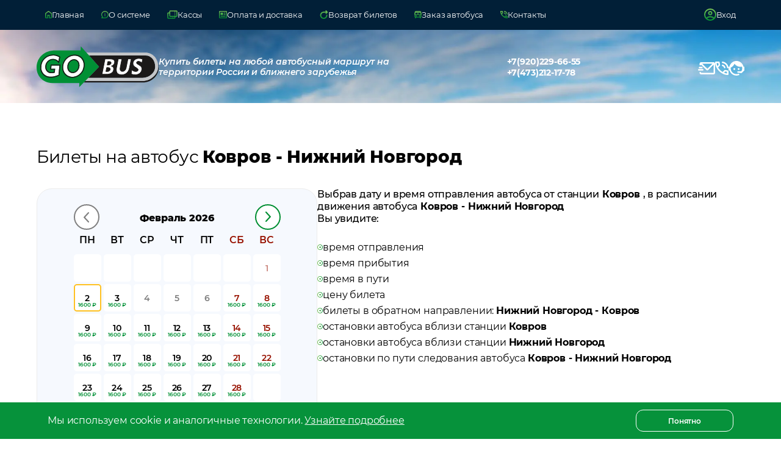

--- FILE ---
content_type: text/html; charset=utf-8
request_url: https://gobus.online/rt/Kovrov-Nizhniy_Novgorod
body_size: 24436
content:
<!DOCTYPE html><html lang="ru"><head><meta charSet="utf-8"/><meta name="viewport" content="width=device-width"/><title>Билет на автобус Ковров - Нижний Новгород: купить онлайн, цена  1600 рублей, расписание</title><meta name="description" content="Билеты на автобус Ковров - Нижний Новгород. Лучшие места и цена без накруток на билеты в комфортабельном автобусе Ковров - Нижний Новгород прямо от перевозчика!"/><meta property="og:description" content="Билеты на автобус Ковров - Нижний Новгород. Лучшие места и цена без накруток на билеты в комфортабельном автобусе Ковров - Нижний Новгород прямо от перевозчика!"/><meta property="og:title" content="Ковров - Нижний Новгород: билет на автобус... Гоубас"/><meta property="og:site_name" content="Билеты на автобус. Гоубас"/><meta property="og:type" content="product"/><meta property="og:url" content="https://gobus.online/rt/Kovrov-Nizhniy_Novgorod"/><meta property="og:image" content="https://gobus.online/bus.svg"/><link rel="canonical" href="https://gobus.online/rt/Kovrov-Nizhniy_Novgorod"/><meta name="next-head-count" content="11"/><link rel="shortcut icon" href="https://gobus.online/bus.svg"/><link rel="stylesheet" href="https://cdnjs.cloudflare.com/ajax/libs/font-awesome/6.5.2/css/all.min.css"/><link data-next-font="" rel="preconnect" href="/" crossorigin="anonymous"/><link rel="preload" href="/_next/static/css/ea4cd8a2517b8405.css" as="style"/><link rel="stylesheet" href="/_next/static/css/ea4cd8a2517b8405.css" data-n-g=""/><link rel="preload" href="/_next/static/css/3eb42903b460d26a.css" as="style"/><link rel="stylesheet" href="/_next/static/css/3eb42903b460d26a.css" data-n-p=""/><link rel="preload" href="/_next/static/css/dfd00350b38f068f.css" as="style"/><link rel="stylesheet" href="/_next/static/css/dfd00350b38f068f.css"/><link rel="preload" href="/_next/static/css/433f5591384eb8de.css" as="style"/><link rel="stylesheet" href="/_next/static/css/433f5591384eb8de.css"/><link rel="preload" href="/_next/static/css/73aa53170f506df3.css" as="style"/><link rel="stylesheet" href="/_next/static/css/73aa53170f506df3.css"/><link rel="preload" href="/_next/static/css/a965332eddc92548.css" as="style"/><link rel="stylesheet" href="/_next/static/css/a965332eddc92548.css"/><noscript data-n-css=""></noscript><script defer="" nomodule="" src="/_next/static/chunks/polyfills-c67a75d1b6f99dc8.js"></script><script defer="" src="/_next/static/chunks/4419-e6f179b5f57b1b54.js"></script><script defer="" src="/_next/static/chunks/9087.59c6fcac69b6518b.js"></script><script defer="" src="/_next/static/chunks/2109.8d3bc41a638ec2f7.js"></script><script defer="" src="/_next/static/chunks/2781.a59ca5b9562d0b1b.js"></script><script defer="" src="/_next/static/chunks/4210.3d4a5fe3c323911c.js"></script><script defer="" src="/_next/static/chunks/6594.c48a1ce61b04a43f.js"></script><script src="/_next/static/chunks/webpack-3177ef1766557ce2.js" defer=""></script><script src="/_next/static/chunks/framework-3671d8951bf44e4e.js" defer=""></script><script src="/_next/static/chunks/main-6c4ed2fb2fa3e7fc.js" defer=""></script><script src="/_next/static/chunks/pages/_app-737f5ee2837c9a10.js" defer=""></script><script src="/_next/static/chunks/1664-606bb6b52f9d8cfd.js" defer=""></script><script src="/_next/static/chunks/5675-0a6a42309432c592.js" defer=""></script><script src="/_next/static/chunks/1991-51460b8e7b602536.js" defer=""></script><script src="/_next/static/chunks/pages/rt/%5Bid%5D-84404dc6646d36db.js" defer=""></script><script src="/_next/static/V13n-uVXF9ywrsIRVOAx-/_buildManifest.js" defer=""></script><script src="/_next/static/V13n-uVXF9ywrsIRVOAx-/_ssgManifest.js" defer=""></script></head><body><div id="__next"><div class="Layout_layout__k7V6Y"><div class="Mainframe_mainframe__yPn6J"><div class="Mainframe_mainframeBody__eqbcx" style="height:auto"><img alt="Купить билеты на любой автобусный маршрут на территории России и ближнего зарубежья" loading="lazy" width="1920" height="725" decoding="async" data-nimg="1" class="Mainframe_mainframeBody__background__UvK2a" style="color:transparent;background-size:cover;background-position:50% 50%;background-repeat:no-repeat;background-image:url(&quot;data:image/svg+xml;charset=utf-8,%3Csvg xmlns=&#x27;http%3A//www.w3.org/2000/svg&#x27; viewBox=&#x27;0 0 8 3&#x27;%3E%3Cfilter id=&#x27;b&#x27; color-interpolation-filters=&#x27;sRGB&#x27;%3E%3CfeGaussianBlur stdDeviation=&#x27;1&#x27;/%3E%3C/filter%3E%3Cimage preserveAspectRatio=&#x27;none&#x27; filter=&#x27;url(%23b)&#x27; x=&#x27;0&#x27; y=&#x27;0&#x27; height=&#x27;100%25&#x27; width=&#x27;100%25&#x27; href=&#x27;[data-uri]&#x27;/%3E%3C/svg%3E&quot;)" srcSet="/_next/image?url=%2F_next%2Fstatic%2Fmedia%2Fmainframe.cb75eabc.webp&amp;w=1920&amp;q=75 1x, /_next/image?url=%2F_next%2Fstatic%2Fmedia%2Fmainframe.cb75eabc.webp&amp;w=3840&amp;q=75 2x" src="/_next/image?url=%2F_next%2Fstatic%2Fmedia%2Fmainframe.cb75eabc.webp&amp;w=3840&amp;q=75"/><div class="Wrapper_wrapper__ZEfkn"><div class="Mainframe_mainframeBody__content__pTi8C"><div class="Mainframe_logo__BojKd"><a class="Mainframe_logo__img__B62tT" href="/"></a><div class="Mainframe_logo__title__TGS9t">Купить билеты на любой автобусный маршрут на<br/>территории России и ближнего зарубежья</div></div><div class="Mainframe_phones__Lgy6u"><a href="tel:+7(920)229-66-55">+7(920)229-66-55</a><a href="tel:+7(473)212-17-78">+7(473)212-17-78</a></div><div class="Mainframe_feedback__ujxWX"><a class="Mainframe_feedback__item__HLziC" href="mailto:support@gobus.online"><svg width="28" height="20" viewBox="0 0 28 20" fill="none" xmlns="http://www.w3.org/2000/svg"><path d="M25.4545 1.25334e-07C26.0967 -0.000199474 26.7153 0.23801 27.1862 0.666873C27.657 1.09574 27.9455 1.68356 27.9936 2.3125L28 2.5V17.5C28.0002 18.1307 27.7577 18.7382 27.321 19.2007C26.8843 19.6632 26.2858 19.9465 25.6455 19.9938L25.4545 20H5.09091C4.44872 20.0002 3.83019 19.762 3.3593 19.3331C2.88842 18.9043 2.59998 18.3165 2.55182 17.6875L2.54545 17.5V16.25H5.09091V17.5H25.4545V4.2675L16.6218 12.9425C16.2877 13.2706 15.8417 13.4653 15.3698 13.4891C14.898 13.5129 14.434 13.364 14.0675 13.0712L13.9224 12.9425L5.09091 4.2675V5H2.54545V2.5C2.54525 1.86928 2.78779 1.26179 3.22445 0.799316C3.66111 0.336839 4.25962 0.0535539 4.9 0.00624987L5.09091 1.25334e-07H25.4545ZM7.63636 11.25C7.97391 11.25 8.29764 11.3817 8.53632 11.6161C8.775 11.8505 8.90909 12.1685 8.90909 12.5C8.90909 12.8315 8.775 13.1495 8.53632 13.3839C8.29764 13.6183 7.97391 13.75 7.63636 13.75H1.27273C0.935179 13.75 0.611456 13.6183 0.372773 13.3839C0.134091 13.1495 0 12.8315 0 12.5C0 12.1685 0.134091 11.8505 0.372773 11.6161C0.611456 11.3817 0.935179 11.25 1.27273 11.25H7.63636ZM23.6549 2.5H6.89055L15.2727 10.7325L23.6549 2.5ZM6.36364 7.5C6.68803 7.50035 7.00004 7.62235 7.23592 7.84106C7.47181 8.05977 7.61375 8.35869 7.63276 8.67674C7.65178 8.9948 7.54641 9.30798 7.33821 9.55229C7.13 9.79661 6.83467 9.95362 6.51255 9.99125L6.36364 10H2.54545C2.22106 9.99965 1.90905 9.87765 1.67317 9.65894C1.43729 9.44023 1.29534 9.14131 1.27633 8.82326C1.25732 8.50521 1.36268 8.19203 1.57088 7.94771C1.77909 7.70339 2.07442 7.54638 2.39655 7.50875L2.54545 7.5H6.36364Z" fill="white"></path><defs><linearGradient id="grad" x1="14" y1="0" x2="14" y2="20" gradientUnits="userSpaceOnUse"><stop offset="0" stop-color="#79C257"></stop><stop offset="0.510417" stop-color="#59FC6D"></stop><stop offset="1" stop-color="#75C056"></stop></linearGradient></defs></svg><span>Отправить нам письмо</span></a><a class="Mainframe_feedback__item__HLziC" href="tel:+7(473)212-17-78"><svg width="22" height="22" viewBox="0 0 22 22" fill="none" xmlns="http://www.w3.org/2000/svg"><path d="M20.7778 11C20.4519 11 20.1618 10.8827 19.9076 10.648C19.6525 10.4141 19.5046 10.1241 19.4639 9.77778C19.1991 7.88333 18.3997 6.26878 17.0659 4.93411C15.7312 3.60026 14.1167 2.80093 12.2222 2.53611C11.8759 2.49537 11.5859 2.35278 11.352 2.10833C11.1173 1.86389 11 1.56852 11 1.22222C11 0.875926 11.1222 0.585444 11.3667 0.350778C11.6111 0.116926 11.8963 0.0203703 12.2222 0.0611111C14.7889 0.346296 16.9787 1.39537 18.7917 3.20833C20.6046 5.0213 21.6537 7.21111 21.9389 9.77778C21.9796 10.1037 21.8827 10.3889 21.648 10.6333C21.4141 10.8778 21.1241 11 20.7778 11ZM15.675 11C15.4102 11 15.1759 10.9083 14.9722 10.725C14.7685 10.5417 14.6157 10.2972 14.5139 9.99167C14.3509 9.40093 14.0405 8.87619 13.5826 8.41744C13.1238 7.95952 12.5991 7.64907 12.0083 7.48611C11.7028 7.38426 11.4583 7.23148 11.275 7.02778C11.0917 6.82407 11 6.57963 11 6.29444C11 5.88704 11.1426 5.55581 11.4278 5.30078C11.713 5.04656 12.0287 4.96019 12.375 5.04167C13.5157 5.30648 14.4988 5.85118 15.3242 6.67578C16.1488 7.50118 16.6935 8.48426 16.9583 9.625C17.0398 9.9713 16.9481 10.287 16.6833 10.5722C16.4185 10.8574 16.0824 11 15.675 11ZM20.7167 22C18.0889 22 15.5275 21.4141 13.0326 20.2424C10.5368 19.0716 8.32659 17.5234 6.402 15.598C4.47659 13.6734 2.92844 11.4632 1.75756 8.96744C0.585852 6.47248 0 3.91111 0 1.28333C0 0.916667 0.122222 0.611111 0.366667 0.366667C0.611111 0.122222 0.916667 0 1.28333 0H6.23333C6.51852 0 6.77315 0.0916665 6.99722 0.275C7.2213 0.458333 7.3537 0.692593 7.39444 0.977778L8.18889 5.25556C8.22963 5.54074 8.22474 5.80026 8.17422 6.03411C8.12289 6.26878 8.00556 6.47778 7.82222 6.66111L4.88889 9.65555C5.74444 11.1222 6.81389 12.4972 8.09722 13.7806C9.38056 15.0639 10.7963 16.1741 12.3444 17.1111L15.2167 14.2389C15.4 14.0556 15.6396 13.9179 15.9353 13.8258C16.2303 13.7345 16.5204 13.7093 16.8056 13.75L21.0222 14.6056C21.3074 14.6667 21.5417 14.804 21.725 15.0174C21.9083 15.2317 22 15.4815 22 15.7667V20.7167C22 21.0833 21.8778 21.3889 21.6333 21.6333C21.3889 21.8778 21.0833 22 20.7167 22ZM3.72778 7.33333L5.74444 5.31667L5.19444 2.44444H2.50556C2.60741 3.27963 2.75 4.10463 2.93333 4.91944C3.11667 5.73426 3.38148 6.53889 3.72778 7.33333ZM19.5556 19.4944V16.8056L16.6833 16.1944L14.6667 18.2111C15.4611 18.5574 16.2657 18.8426 17.0806 19.0667C17.8954 19.2907 18.7204 19.4333 19.5556 19.4944Z" fill="white"></path></svg><span>Позвонить нам</span></a><div class="Mainframe_feedback__item__HLziC"><svg width="26" height="24" viewBox="0 0 26 24" fill="none" xmlns="http://www.w3.org/2000/svg"><path d="M21.736 15.6479C22.191 14.5246 22.438 13.322 22.438 12.0005C22.438 11.049 22.295 10.1371 22.048 9.29136C21.203 9.48959 20.319 9.59531 19.396 9.59531C17.5058 9.59738 15.6427 9.13743 13.964 8.25425C12.2852 7.37108 10.84 6.09056 9.75 4.52064C8.58402 7.38859 6.38446 9.69549 3.601 10.9697C3.549 11.3001 3.549 11.6569 3.549 12.0005C3.549 13.2622 3.79346 14.5115 4.26841 15.6771C4.74337 16.8428 5.43953 17.9019 6.31713 18.7941C8.08954 20.5958 10.4934 21.608 13 21.608C14.365 21.608 15.678 21.3041 16.861 20.7622C17.602 22.2027 17.94 22.9163 17.914 22.9163C15.782 23.6432 14.131 24 13 24C9.854 24 6.851 22.7445 4.641 20.4847C3.2968 19.1225 2.29758 17.4492 1.729 15.6083H0V9.59531H1.417C1.84631 7.47097 2.83334 5.5044 4.27335 3.90426C5.71335 2.30413 7.55262 1.13013 9.59599 0.506828C11.6394 -0.116471 13.8106 -0.165814 15.8793 0.364034C17.948 0.893882 19.8371 1.98316 21.346 3.51627C22.9843 5.17513 24.1017 7.2907 24.557 9.59531H26V15.6083H25.922L21.294 19.9297L14.404 19.1368V16.9298H20.683L21.736 15.6479ZM9.451 11.6965C9.841 11.6965 10.218 11.8551 10.491 12.1459C10.7654 12.427 10.9193 12.807 10.9193 13.2031C10.9193 13.5991 10.7654 13.9791 10.491 14.2603C10.218 14.5378 9.841 14.6964 9.451 14.6964C8.632 14.6964 7.969 14.0357 7.969 13.2031C7.969 12.3705 8.632 11.6965 9.451 11.6965ZM16.536 11.6965C17.355 11.6965 18.005 12.3705 18.005 13.2031C18.005 14.0357 17.355 14.6964 16.536 14.6964C15.717 14.6964 15.054 14.0357 15.054 13.2031C15.054 12.8035 15.2101 12.4203 15.4881 12.1378C15.766 11.8553 16.1429 11.6965 16.536 11.6965Z" fill="white"></path></svg><span>Заказать обратный звонок</span></div></div></div><div class="Mainframe_mainframeBody__children__e298e"></div></div></div></div><div class="Modal_modalWrapper__6tfOZ"><div class="Modal_modal__eFF1s Modal_modal__default__g4L3Y"><div class="Modal_modal__header__FItJM"><svg width="32" height="32" viewBox="0 0 32 32" fill="none" xmlns="http://www.w3.org/2000/svg"><circle cx="16" cy="16" r="16" fill="white"></circle><path d="M22 10L10 22M10 10L22 22" stroke="#535353" stroke-width="2" stroke-linecap="round"></path></svg><div class="Modal_closeButton__WjQWg"><svg width="9" height="16" viewBox="0 0 9 16" fill="none" xmlns="http://www.w3.org/2000/svg"><path d="M2.51442 7.51461L8.51461 13.5148C8.7294 13.7296 8.58694 14.2203 8.19642 14.6108C7.80589 15.0013 7.31519 15.1438 7.1004 14.929L0.100044 7.92866C0.00502373 7.83364 -0.0200794 7.68462 0.0152811 7.51417C-0.0198566 7.34402 0.0053103 7.19529 0.100195 7.1004L7.10055 0.100044C7.31534 -0.114744 7.80604 0.0277177 8.19657 0.418242C8.58709 0.808766 8.72955 1.29947 8.51477 1.51426L2.51442 7.51461Z" fill="url(#paint0_linear_943_3025)"></path><defs><linearGradient id="paint0_linear_943_3025" x1="4.3074" y1="0" x2="4.3074" y2="15.0291" gradientUnits="userSpaceOnUse"><stop stop-color="#79C257"></stop><stop offset="1" stop-color="#028F33"></stop></linearGradient></defs></svg><span>Назад</span></div></div><div class="Modal_modal__body__fV__O"><form class="FeedbackForm_feedbackForm__Rz_6P"><div class="FeedbackForm_title__UFY6b"><p>Заказать звонок</p><span>Заполните данную форму и наш менеджер <br/> перезвонит Вам в рабочее время :)</span></div><div class="FeedbackForm_inputs__R_3yn"><div class="Input_input__bdXGY"><input type="text" placeholder="Ваше имя:" value=""/></div><div class="MaskInput_input__UNNNF"><input placeholder="Ваш телефон:" type="tel" value=""/></div><div class="Input_input__bdXGY"><input type="text" placeholder="Ваш вопрос:" value=""/></div></div><div class="FeedbackForm_checkbox__xYTGU"><div class="Checkbox_checkbox__Q1AoL"><input type="checkbox" id=":R1cp5m:"/><label for=":R1cp5m:"></label></div><p>Я даю <span>согласие на обработку моих персональных данных</span></p></div><button disabled="" class="FeedbackForm_button__EymK8 FeedbackForm_button__disabled__1zdXT"><span>Заказать звонок</span></button></form></div></div></div><div class="Modal_modalWrapper__6tfOZ"><div class="Modal_modal__eFF1s Modal_modal__default__g4L3Y"><div class="Modal_modal__header__FItJM"><svg width="32" height="32" viewBox="0 0 32 32" fill="none" xmlns="http://www.w3.org/2000/svg"><circle cx="16" cy="16" r="16" fill="white"></circle><path d="M22 10L10 22M10 10L22 22" stroke="#535353" stroke-width="2" stroke-linecap="round"></path></svg><div class="Modal_closeButton__WjQWg"><svg width="9" height="16" viewBox="0 0 9 16" fill="none" xmlns="http://www.w3.org/2000/svg"><path d="M2.51442 7.51461L8.51461 13.5148C8.7294 13.7296 8.58694 14.2203 8.19642 14.6108C7.80589 15.0013 7.31519 15.1438 7.1004 14.929L0.100044 7.92866C0.00502373 7.83364 -0.0200794 7.68462 0.0152811 7.51417C-0.0198566 7.34402 0.0053103 7.19529 0.100195 7.1004L7.10055 0.100044C7.31534 -0.114744 7.80604 0.0277177 8.19657 0.418242C8.58709 0.808766 8.72955 1.29947 8.51477 1.51426L2.51442 7.51461Z" fill="url(#paint0_linear_943_3025)"></path><defs><linearGradient id="paint0_linear_943_3025" x1="4.3074" y1="0" x2="4.3074" y2="15.0291" gradientUnits="userSpaceOnUse"><stop stop-color="#79C257"></stop><stop offset="1" stop-color="#028F33"></stop></linearGradient></defs></svg><span>Назад</span></div></div><div class="Modal_modal__body__fV__O"><div class="Mainframe_modalWrapper__AV4Bz"><div class="Content_contentP__regular__ZY7eI">Настоящим я, далее – «Субъект Персональных Данных», во исполнение требований Федерального закона от 27.07.2006 г. No 152 - ФЗ «О персональных данных» (с изменениями и дополнениями) свободно, своей волей и в своем интересе даю свое согласие OOО «ГОУБАС» (далее - «Оператор», юридический адрес: 394026, г. Воронеж, Московский пр-т., д. 15, ком. 128) на обработку своих персональных данных, указанных при регистрации путем заполнения веб - форм на сайте gobus.online и его поддоменов *.gobus.online (далее – Сайт), направляемой (заполненной) с использованием Сайта.</div><div class="Content_contentP__regular__ZY7eI">Под персональными данными я понимаю любую информацию, относящуюся ко мне как к Субъекту Персональных Данных, в том числе мои фамилию, имя, отчество, дату рождения, адрес, образование, профессию, должность, контактные данные (телефон, факс, электронная почта, почтовый адрес и пр.).</div><div class="Content_contentP__regular__ZY7eI">Под обработкой персональных данных я понимаю сбор, запись, систематизацию, накопление, уточнение, обновление, изменение, использование, передачу (предоставление, доступ), обезличивание, блокирование, удаление, уничтожение, хранение).</div><div class="Content_contentP__regular__ZY7eI">Обработка персональных данных Субъекта Персональных Данных осуществляется исключительно в целях регистрации Субъекта Персональных Данных в информационной системе Оператора и смежных с ней системах, заключения и исполнения Договора на предоставление услуг Оператора, соблюдения требований ст. 24 Конституции Российской Федерации; Федерального закона No152 - ФЗ «О персональных данных»; Федерального закона No374 - ФЗ «О связи», Постановлений Правительства РФ No575 «Об утверждении Правил оказания телематических услуг связи&quot;, No 32 «Об утверждении Правил оказания услуг связи по передаче данных, с последующим направлением Субъекту Персональных Данных почтовых сообщений, смс - уведомлений, звонков, в том числе рекламного содержания, от Гоубас, его аффилированных лиц и/или субподрядчиков и иных третьих лиц, информационных и новостных рассылок, приглашений и другой информации рекламно - новостного содержания, а также с целью подтверждения личности и идентификации Субъекта Персональных Данных при взаимоотношениях с системой Гоубас Оператора.</div><div class="Content_contentP__regular__ZY7eI">Датой выдачи согласия на обработку персональных данных Субъекта Персональных Данных является дата отправки регистрационной веб - формы с Сайта Оператора.</div><div class="Content_contentP__regular__ZY7eI">Обработка персональных данных Субъекта Персональных Данных может осуществляться с помощью средств автоматизации и/или без использования средств автоматизации в соответствии с действующим законодательством РФ и внутренними положениями Оператора.</div><div class="Content_contentP__regular__ZY7eI">Оператор принимает необходимые правовые, организационные и технические меры или обеспечивает их принятие для защиты персональных данных от неправомерного или случайного доступа к ним, уничтожения, изменения, блокирования, копирования, предоставления, распространения персональных данных, а также от иных неправомерных действий в отношении персональных данных, а также принимает на себя обязательство сохранения конфиденциальности персональных данных Субъекта Персональных Данных.</div><div class="Content_contentP__regular__ZY7eI">Оператор вправе привлекать для обработки персональных данных Субъекта Персональных Данных субподрядчиков, иных третьих лиц, а также вправе передавать персональные данные для обработки своим аффилированным лицам, иным третьим лицам, обеспечивая при этом принятие такими субподрядчиками, третьими лицами и аффилированными лицами соответствующих обязательств в части конфиденциальности персональных данных.</div><div class="Content_olTitle__regular__LtLlQ">Я ознакомлен(а), что:</div><div class="Content_standartOl__ZcuKw"><ol><li>настоящее согласие на обработку моих персональных данных, указанных при регистрации на Сайте Оператора, направляемых (заполненных) с использованием Cайта, действует в течение действия Договора на предоставления услуг Оператора и после его расторжения в течение срока, необходимого для исполнения Оператором обязательств по хранению документации и сведений о пользователях с момента регистрации на Cайте Оператора;</li><li>согласие может быть отозвано мною на основании письменного заявления, направленного Оператору в произвольной форме;</li><li>предоставление персональных данных третьих лиц без их согласия влечет ответственность в соответствии с действующим законодательством Российской Федерации.</li></ol></div></div></div></div></div><div class="Modal_modalWrapper__6tfOZ"><div class="Modal_modal__eFF1s Modal_modal__default__g4L3Y"><div class="Modal_modal__header__FItJM"><svg width="32" height="32" viewBox="0 0 32 32" fill="none" xmlns="http://www.w3.org/2000/svg"><circle cx="16" cy="16" r="16" fill="white"></circle><path d="M22 10L10 22M10 10L22 22" stroke="#535353" stroke-width="2" stroke-linecap="round"></path></svg><div class="Modal_closeButton__WjQWg"><svg width="9" height="16" viewBox="0 0 9 16" fill="none" xmlns="http://www.w3.org/2000/svg"><path d="M2.51442 7.51461L8.51461 13.5148C8.7294 13.7296 8.58694 14.2203 8.19642 14.6108C7.80589 15.0013 7.31519 15.1438 7.1004 14.929L0.100044 7.92866C0.00502373 7.83364 -0.0200794 7.68462 0.0152811 7.51417C-0.0198566 7.34402 0.0053103 7.19529 0.100195 7.1004L7.10055 0.100044C7.31534 -0.114744 7.80604 0.0277177 8.19657 0.418242C8.58709 0.808766 8.72955 1.29947 8.51477 1.51426L2.51442 7.51461Z" fill="url(#paint0_linear_943_3025)"></path><defs><linearGradient id="paint0_linear_943_3025" x1="4.3074" y1="0" x2="4.3074" y2="15.0291" gradientUnits="userSpaceOnUse"><stop stop-color="#79C257"></stop><stop offset="1" stop-color="#028F33"></stop></linearGradient></defs></svg><span>Назад</span></div></div><div class="Modal_modal__body__fV__O"><div class="Mainframe_modalWrapper__AV4Bz"><div class="Mainframe_input__n5JyD"><div class="Mainframe_input__title__pIVAr"><svg width="26" height="20" viewBox="0 0 26 20" fill="none" xmlns="http://www.w3.org/2000/svg"><path d="M21.984 14.35H18.409L17.727 16H15.901L19.333 8.3H21.093L24.536 16H22.666L21.984 14.35ZM21.423 12.997L20.202 10.049L18.981 12.997H21.423Z" fill="#BEBEBE"></path><path d="M7 14.475C8.65 13.1417 9.896 11.8583 10.738 10.625C11.5793 9.39167 12 8.23333 12 7.15C12 6.21667 11.8293 5.42067 11.488 4.762C11.146 4.104 10.725 3.57067 10.225 3.162C9.725 2.754 9.18333 2.45833 8.6 2.275C8.01667 2.09167 7.48333 2 7 2C6.51667 2 5.98333 2.09167 5.4 2.275C4.81667 2.45833 4.275 2.754 3.775 3.162C3.275 3.57067 2.85433 4.104 2.513 4.762C2.171 5.42067 2 6.21667 2 7.15C2 8.23333 2.42067 9.39167 3.262 10.625C4.104 11.8583 5.35 13.1417 7 14.475ZM7 16.65C6.85 16.65 6.70833 16.629 6.575 16.587C6.44167 16.5457 6.31667 16.4833 6.2 16.4C4.11667 14.7833 2.56267 13.2083 1.538 11.675C0.512667 10.1417 0 8.63333 0 7.15C0 5.96667 0.212667 4.929 0.638 4.037C1.06267 3.14567 1.60833 2.4 2.275 1.8C2.94167 1.2 3.69167 0.75 4.525 0.45C5.35833 0.15 6.18333 0 7 0C7.81667 0 8.64167 0.15 9.475 0.45C10.3083 0.75 11.0583 1.2 11.725 1.8C12.3917 2.4 12.9377 3.14567 13.363 4.037C13.7877 4.929 14 5.96667 14 7.15C14 8.63333 13.4873 10.1417 12.462 11.675C11.4373 13.2083 9.88333 14.7833 7.8 16.4C7.7 16.4833 7.57933 16.5457 7.438 16.587C7.296 16.629 7.15 16.65 7 16.65ZM7 9C7.55 9 8.021 8.804 8.413 8.412C8.80433 8.02067 9 7.55 9 7C9 6.45 8.80433 5.979 8.413 5.587C8.021 5.19567 7.55 5 7 5C6.45 5 5.97933 5.19567 5.588 5.587C5.196 5.979 5 6.45 5 7C5 7.55 5.196 8.02067 5.588 8.412C5.97933 8.804 6.45 9 7 9ZM1 20C0.716667 20 0.479 19.904 0.287 19.712C0.0956668 19.5207 0 19.2833 0 19C0 18.7167 0.0956668 18.4793 0.287 18.288C0.479 18.096 0.716667 18 1 18H25C25.2833 18 25.5207 18.096 25.712 18.288C25.904 18.4793 26 18.7167 26 19C26 19.2833 25.904 19.5207 25.712 19.712C25.5207 19.904 25.2833 20 25 20H1Z" fill="#BEBEBE"></path></svg><span>Откуда</span></div><input type="text" placeholder="Введите название города" value=""/></div></div></div></div></div><div class="Modal_modalWrapper__6tfOZ"><div class="Modal_modal__eFF1s Modal_modal__default__g4L3Y"><div class="Modal_modal__header__FItJM"><svg width="32" height="32" viewBox="0 0 32 32" fill="none" xmlns="http://www.w3.org/2000/svg"><circle cx="16" cy="16" r="16" fill="white"></circle><path d="M22 10L10 22M10 10L22 22" stroke="#535353" stroke-width="2" stroke-linecap="round"></path></svg><div class="Modal_closeButton__WjQWg"><svg width="9" height="16" viewBox="0 0 9 16" fill="none" xmlns="http://www.w3.org/2000/svg"><path d="M2.51442 7.51461L8.51461 13.5148C8.7294 13.7296 8.58694 14.2203 8.19642 14.6108C7.80589 15.0013 7.31519 15.1438 7.1004 14.929L0.100044 7.92866C0.00502373 7.83364 -0.0200794 7.68462 0.0152811 7.51417C-0.0198566 7.34402 0.0053103 7.19529 0.100195 7.1004L7.10055 0.100044C7.31534 -0.114744 7.80604 0.0277177 8.19657 0.418242C8.58709 0.808766 8.72955 1.29947 8.51477 1.51426L2.51442 7.51461Z" fill="url(#paint0_linear_943_3025)"></path><defs><linearGradient id="paint0_linear_943_3025" x1="4.3074" y1="0" x2="4.3074" y2="15.0291" gradientUnits="userSpaceOnUse"><stop stop-color="#79C257"></stop><stop offset="1" stop-color="#028F33"></stop></linearGradient></defs></svg><span>Назад</span></div></div><div class="Modal_modal__body__fV__O"><div class="Mainframe_modalWrapper__AV4Bz"><div class="Mainframe_input__n5JyD"><div class="Mainframe_input__title__pIVAr"><svg width="26" height="20" viewBox="0 0 26 20" fill="none" xmlns="http://www.w3.org/2000/svg"><path d="M7 14.475C8.65 13.1417 9.896 11.8583 10.738 10.625C11.5793 9.39167 12 8.23333 12 7.15C12 6.21667 11.8293 5.42067 11.488 4.762C11.146 4.104 10.725 3.57067 10.225 3.162C9.725 2.754 9.18333 2.45833 8.6 2.275C8.01667 2.09167 7.48333 2 7 2C6.51667 2 5.98333 2.09167 5.4 2.275C4.81667 2.45833 4.275 2.754 3.775 3.162C3.275 3.57067 2.85433 4.104 2.513 4.762C2.171 5.42067 2 6.21667 2 7.15C2 8.23333 2.42067 9.39167 3.262 10.625C4.104 11.8583 5.35 13.1417 7 14.475ZM7 16.65C6.85 16.65 6.70833 16.629 6.575 16.587C6.44167 16.5457 6.31667 16.4833 6.2 16.4C4.11667 14.7833 2.56267 13.2083 1.538 11.675C0.512667 10.1417 0 8.63333 0 7.15C0 5.96667 0.212667 4.929 0.638 4.037C1.06267 3.14567 1.60833 2.4 2.275 1.8C2.94167 1.2 3.69167 0.75 4.525 0.45C5.35833 0.15 6.18333 0 7 0C7.81667 0 8.64167 0.15 9.475 0.45C10.3083 0.75 11.0583 1.2 11.725 1.8C12.3917 2.4 12.9377 3.14567 13.363 4.037C13.7877 4.929 14 5.96667 14 7.15C14 8.63333 13.4873 10.1417 12.462 11.675C11.4373 13.2083 9.88333 14.7833 7.8 16.4C7.7 16.4833 7.57933 16.5457 7.438 16.587C7.296 16.629 7.15 16.65 7 16.65ZM7 9C7.55 9 8.021 8.804 8.413 8.412C8.80433 8.02067 9 7.55 9 7C9 6.45 8.80433 5.979 8.413 5.587C8.021 5.19567 7.55 5 7 5C6.45 5 5.97933 5.19567 5.588 5.587C5.196 5.979 5 6.45 5 7C5 7.55 5.196 8.02067 5.588 8.412C5.97933 8.804 6.45 9 7 9ZM1 20C0.716667 20 0.479 19.904 0.287 19.712C0.0956668 19.5207 0 19.2833 0 19C0 18.7167 0.0956668 18.4793 0.287 18.288C0.479 18.096 0.716667 18 1 18H25C25.2833 18 25.5207 18.096 25.712 18.288C25.904 18.4793 26 18.7167 26 19C26 19.2833 25.904 19.5207 25.712 19.712C25.5207 19.904 25.2833 20 25 20H1Z" fill="#BEBEBE"></path><path d="M22.567 11.996C23.007 12.1353 23.3516 12.37 23.601 12.7C23.8503 13.0227 23.975 13.4223 23.975 13.899C23.975 14.5737 23.711 15.0943 23.183 15.461C22.6623 15.8203 21.8996 16 20.895 16H16.913V8.29999H20.675C21.6136 8.29999 22.3323 8.47965 22.831 8.83899C23.337 9.19832 23.59 9.68599 23.59 10.302C23.59 10.676 23.4983 11.0097 23.315 11.303C23.139 11.5963 22.8896 11.8273 22.567 11.996ZM18.684 9.64199V11.457H20.455C20.895 11.457 21.2286 11.38 21.456 11.226C21.6833 11.072 21.797 10.8447 21.797 10.544C21.797 10.2433 21.6833 10.0197 21.456 9.87299C21.2286 9.71899 20.895 9.64199 20.455 9.64199H18.684ZM20.763 14.658C21.2323 14.658 21.5843 14.581 21.819 14.427C22.061 14.273 22.182 14.0347 22.182 13.712C22.182 13.074 21.709 12.755 20.763 12.755H18.684V14.658H20.763Z" fill="#BEBEBE"></path></svg><span>Куда</span></div><input type="text" placeholder="Введите название города" value=""/></div></div></div></div></div><div class="Modal_modalWrapper__6tfOZ"><div class="Modal_modal__eFF1s Modal_modal__default__g4L3Y"><div class="Modal_modal__header__FItJM"><svg width="32" height="32" viewBox="0 0 32 32" fill="none" xmlns="http://www.w3.org/2000/svg"><circle cx="16" cy="16" r="16" fill="white"></circle><path d="M22 10L10 22M10 10L22 22" stroke="#535353" stroke-width="2" stroke-linecap="round"></path></svg><div class="Modal_closeButton__WjQWg"><svg width="9" height="16" viewBox="0 0 9 16" fill="none" xmlns="http://www.w3.org/2000/svg"><path d="M2.51442 7.51461L8.51461 13.5148C8.7294 13.7296 8.58694 14.2203 8.19642 14.6108C7.80589 15.0013 7.31519 15.1438 7.1004 14.929L0.100044 7.92866C0.00502373 7.83364 -0.0200794 7.68462 0.0152811 7.51417C-0.0198566 7.34402 0.0053103 7.19529 0.100195 7.1004L7.10055 0.100044C7.31534 -0.114744 7.80604 0.0277177 8.19657 0.418242C8.58709 0.808766 8.72955 1.29947 8.51477 1.51426L2.51442 7.51461Z" fill="url(#paint0_linear_943_3025)"></path><defs><linearGradient id="paint0_linear_943_3025" x1="4.3074" y1="0" x2="4.3074" y2="15.0291" gradientUnits="userSpaceOnUse"><stop stop-color="#79C257"></stop><stop offset="1" stop-color="#028F33"></stop></linearGradient></defs></svg><span>Назад</span></div></div><div class="Modal_modal__body__fV__O"><div><div class="calendar_calendare__J0mX5"><div class="calendar_mobileCalendar__kZRAZ"></div></div></div></div></div></div><div class="Modal_modalWrapper__6tfOZ"><div class="Modal_modal__eFF1s Modal_modal__default__g4L3Y"><div class="Modal_modal__header__FItJM"><svg width="32" height="32" viewBox="0 0 32 32" fill="none" xmlns="http://www.w3.org/2000/svg"><circle cx="16" cy="16" r="16" fill="white"></circle><path d="M22 10L10 22M10 10L22 22" stroke="#535353" stroke-width="2" stroke-linecap="round"></path></svg><div class="Modal_closeButton__WjQWg"><svg width="9" height="16" viewBox="0 0 9 16" fill="none" xmlns="http://www.w3.org/2000/svg"><path d="M2.51442 7.51461L8.51461 13.5148C8.7294 13.7296 8.58694 14.2203 8.19642 14.6108C7.80589 15.0013 7.31519 15.1438 7.1004 14.929L0.100044 7.92866C0.00502373 7.83364 -0.0200794 7.68462 0.0152811 7.51417C-0.0198566 7.34402 0.0053103 7.19529 0.100195 7.1004L7.10055 0.100044C7.31534 -0.114744 7.80604 0.0277177 8.19657 0.418242C8.58709 0.808766 8.72955 1.29947 8.51477 1.51426L2.51442 7.51461Z" fill="url(#paint0_linear_943_3025)"></path><defs><linearGradient id="paint0_linear_943_3025" x1="4.3074" y1="0" x2="4.3074" y2="15.0291" gradientUnits="userSpaceOnUse"><stop stop-color="#79C257"></stop><stop offset="1" stop-color="#028F33"></stop></linearGradient></defs></svg><span>Назад</span></div></div><div class="Modal_modal__body__fV__O"><div class="Mainframe_modalTicketsWrapper__vr9lc"></div></div></div></div><main><div class="Rt_rt__CG2Bt"><div class="Wrapper_wrapper__ZEfkn"><h1 class="Title_title__R_10R">Билеты на автобус <span>Ковров - Нижний Новгород</span></h1><div class="RtInfo_rtInfo__DGYgX"><div class="RtInfo_rtInfo__calendar__RGJEh"><div class="calendar_calendare__J0mX5"><div class="calendar_calendare__header__ZRBFm"><div><svg width="42" height="42" viewBox="0 0 42 42" fill="none" xmlns="http://www.w3.org/2000/svg"><circle cx="21" cy="21" r="20" fill="white" stroke="#028F33" stroke-width="2"></circle><path d="M24.6882 13.336C24.8961 13.5599 25 13.8251 25 14.1315C25 14.4373 24.8961  14.7022 24.6882 14.9262L18.5982 21.4888L24.709 28.0738C24.903 28.2828  25 28.5441 25 28.8577C25 29.1713 24.8961 29.4401 24.6882 29.664C24.4804  29.888 24.2343 30 23.9499 30C23.6661 30 23.4203 29.888 23.2125 29.664L16.2286  22.1159C16.1455 22.0264 16.0865 21.9293 16.0515 21.8248C16.0172 21.7202 16 21.6083  16 21.4888C16 21.3693 16.0172 21.2574 16.0515 21.1528C16.0865 21.0483 16.1455 20.9513  16.2286 20.8617L23.2333 13.3136C23.4273 13.1045 23.6661 13 23.9499 13C24.2343 13 24.4804  13.112 24.6882 13.336Z" fill="#028F33"></path></svg></div><span>Январь 2026</span><div><svg width="42" height="42" viewBox="0 0 42 42" fill="none" xmlns="http://www.w3.org/2000/svg"><circle cx="21" cy="21" r="20" transform="rotate(-180 21 21)" fill="white" stroke="#028F33" stroke-width="2"></circle><path d="M17.3118 28.664C17.1039 28.4401 17 28.1749 17 27.8685C17 27.5627 17.1039 27.2978 17.3118  27.0738L23.4018 20.5112L17.291 13.9262C17.097 13.7172 17 13.4559 17 13.1423C17 12.8287  17.1039 12.5599 17.3118 12.336C17.5196 12.112 17.7657 12 18.0501 12C18.3339 12 18.5797 12.112  18.7875 12.336L25.7714 19.8841C25.8545 19.9736 25.9135 20.0707 25.9485 20.1752C25.9828  20.2798 26 20.3917 26 20.5112C26 20.6307 25.9828 20.7426 25.9485 20.8472C25.9135 20.9517 25.8545  21.0487 25.7714 21.1383L18.7667 28.6864C18.5727 28.8955 18.3339 29 18.0501 29C17.7657 29 17.5196  28.888 17.3118 28.664Z" fill="#028F33"></path></svg></div></div><div class="calendar_calendare__body__J76wR"><div class="calendar_weeksDays__KSoIX"><div>ПН</div><div>ВТ</div><div>СР</div><div>ЧТ</div><div>ПТ</div><div>СБ</div><div>ВС</div></div></div><div class="calendar_days__H8g_Q"></div><div class="calendar_calendare__todayButton__6X2XL"><span>Сегодня</span></div></div></div><div class="RtInfo_rtInfo__body__JYyJg"><div><p>Выбрав дату и время отправления автобуса от станции<span> Ковров </span>, в расписании движения автобуса<span> Ковров - Нижний Новгород </span><br/><i>Вы увидите:</i></p><ul class=""><li><svg width="9" height="9" viewBox="0 0 9 9" fill="none" xmlns="http://www.w3.org/2000/svg"><path d="M0.9 4.5C0.9 2.5155 2.5155 0.9 4.5 0.9C6.4845 0.9 8.1 2.5155 8.1 4.5C8.1 6.4845 6.4845 8.1 4.5 8.1C2.5155 8.1 0.9 6.4845 0.9 4.5ZM-1.96701e-07 4.5C-8.81222e-08 6.984 2.016 9 4.5 9C6.984 9 9 6.984 9 4.5C9 2.016 6.984 -3.0528e-07 4.5 -1.96701e-07C2.016 -8.81222e-08 -3.0528e-07 2.016 -1.96701e-07 4.5ZM4.5 4.05L3.15 4.05C2.9025 4.05 2.7 4.2525 2.7 4.5C2.7 4.7475 2.9025 4.95 3.15 4.95L4.5 4.95L4.5 5.7555C4.5 5.958 4.743 6.057 4.8825 5.913L6.138 4.6575C6.228 4.5675 6.228 4.428 6.138 4.338L4.8825 3.0825C4.85105 3.05167 4.81124 3.03074 4.76802 3.02231C4.72479 3.01389 4.68003 3.01834 4.63931 3.03511C4.59858 3.05188 4.56368 3.08023 4.53891 3.11665C4.51415 3.15307 4.50062 3.19596 4.5 3.24L4.5 4.05Z" fill="url(#:Rhl7m:)"></path><defs><linearGradient id=":Rhl7m:" x1="-1.96701e-07" y1="4.5" x2="9" y2="4.5" gradientUnits="userSpaceOnUse"><stop offset="0" stop-color="#79C257"></stop><stop offset="1" stop-color="#028F33"></stop></linearGradient></defs></svg><span>время отправления</span></li><li><svg width="9" height="9" viewBox="0 0 9 9" fill="none" xmlns="http://www.w3.org/2000/svg"><path d="M0.9 4.5C0.9 2.5155 2.5155 0.9 4.5 0.9C6.4845 0.9 8.1 2.5155 8.1 4.5C8.1 6.4845 6.4845 8.1 4.5 8.1C2.5155 8.1 0.9 6.4845 0.9 4.5ZM-1.96701e-07 4.5C-8.81222e-08 6.984 2.016 9 4.5 9C6.984 9 9 6.984 9 4.5C9 2.016 6.984 -3.0528e-07 4.5 -1.96701e-07C2.016 -8.81222e-08 -3.0528e-07 2.016 -1.96701e-07 4.5ZM4.5 4.05L3.15 4.05C2.9025 4.05 2.7 4.2525 2.7 4.5C2.7 4.7475 2.9025 4.95 3.15 4.95L4.5 4.95L4.5 5.7555C4.5 5.958 4.743 6.057 4.8825 5.913L6.138 4.6575C6.228 4.5675 6.228 4.428 6.138 4.338L4.8825 3.0825C4.85105 3.05167 4.81124 3.03074 4.76802 3.02231C4.72479 3.01389 4.68003 3.01834 4.63931 3.03511C4.59858 3.05188 4.56368 3.08023 4.53891 3.11665C4.51415 3.15307 4.50062 3.19596 4.5 3.24L4.5 4.05Z" fill="url(#:Rhl7mH1:)"></path><defs><linearGradient id=":Rhl7mH1:" x1="-1.96701e-07" y1="4.5" x2="9" y2="4.5" gradientUnits="userSpaceOnUse"><stop offset="0" stop-color="#79C257"></stop><stop offset="1" stop-color="#028F33"></stop></linearGradient></defs></svg><span>время прибытия</span></li><li><svg width="9" height="9" viewBox="0 0 9 9" fill="none" xmlns="http://www.w3.org/2000/svg"><path d="M0.9 4.5C0.9 2.5155 2.5155 0.9 4.5 0.9C6.4845 0.9 8.1 2.5155 8.1 4.5C8.1 6.4845 6.4845 8.1 4.5 8.1C2.5155 8.1 0.9 6.4845 0.9 4.5ZM-1.96701e-07 4.5C-8.81222e-08 6.984 2.016 9 4.5 9C6.984 9 9 6.984 9 4.5C9 2.016 6.984 -3.0528e-07 4.5 -1.96701e-07C2.016 -8.81222e-08 -3.0528e-07 2.016 -1.96701e-07 4.5ZM4.5 4.05L3.15 4.05C2.9025 4.05 2.7 4.2525 2.7 4.5C2.7 4.7475 2.9025 4.95 3.15 4.95L4.5 4.95L4.5 5.7555C4.5 5.958 4.743 6.057 4.8825 5.913L6.138 4.6575C6.228 4.5675 6.228 4.428 6.138 4.338L4.8825 3.0825C4.85105 3.05167 4.81124 3.03074 4.76802 3.02231C4.72479 3.01389 4.68003 3.01834 4.63931 3.03511C4.59858 3.05188 4.56368 3.08023 4.53891 3.11665C4.51415 3.15307 4.50062 3.19596 4.5 3.24L4.5 4.05Z" fill="url(#:Rhl7mH2:)"></path><defs><linearGradient id=":Rhl7mH2:" x1="-1.96701e-07" y1="4.5" x2="9" y2="4.5" gradientUnits="userSpaceOnUse"><stop offset="0" stop-color="#79C257"></stop><stop offset="1" stop-color="#028F33"></stop></linearGradient></defs></svg><span>время в пути</span></li><li><svg width="9" height="9" viewBox="0 0 9 9" fill="none" xmlns="http://www.w3.org/2000/svg"><path d="M0.9 4.5C0.9 2.5155 2.5155 0.9 4.5 0.9C6.4845 0.9 8.1 2.5155 8.1 4.5C8.1 6.4845 6.4845 8.1 4.5 8.1C2.5155 8.1 0.9 6.4845 0.9 4.5ZM-1.96701e-07 4.5C-8.81222e-08 6.984 2.016 9 4.5 9C6.984 9 9 6.984 9 4.5C9 2.016 6.984 -3.0528e-07 4.5 -1.96701e-07C2.016 -8.81222e-08 -3.0528e-07 2.016 -1.96701e-07 4.5ZM4.5 4.05L3.15 4.05C2.9025 4.05 2.7 4.2525 2.7 4.5C2.7 4.7475 2.9025 4.95 3.15 4.95L4.5 4.95L4.5 5.7555C4.5 5.958 4.743 6.057 4.8825 5.913L6.138 4.6575C6.228 4.5675 6.228 4.428 6.138 4.338L4.8825 3.0825C4.85105 3.05167 4.81124 3.03074 4.76802 3.02231C4.72479 3.01389 4.68003 3.01834 4.63931 3.03511C4.59858 3.05188 4.56368 3.08023 4.53891 3.11665C4.51415 3.15307 4.50062 3.19596 4.5 3.24L4.5 4.05Z" fill="url(#:Rhl7mH3:)"></path><defs><linearGradient id=":Rhl7mH3:" x1="-1.96701e-07" y1="4.5" x2="9" y2="4.5" gradientUnits="userSpaceOnUse"><stop offset="0" stop-color="#79C257"></stop><stop offset="1" stop-color="#028F33"></stop></linearGradient></defs></svg><span>цену билета</span></li><li><svg width="9" height="9" viewBox="0 0 9 9" fill="none" xmlns="http://www.w3.org/2000/svg"><path d="M0.9 4.5C0.9 2.5155 2.5155 0.9 4.5 0.9C6.4845 0.9 8.1 2.5155 8.1 4.5C8.1 6.4845 6.4845 8.1 4.5 8.1C2.5155 8.1 0.9 6.4845 0.9 4.5ZM-1.96701e-07 4.5C-8.81222e-08 6.984 2.016 9 4.5 9C6.984 9 9 6.984 9 4.5C9 2.016 6.984 -3.0528e-07 4.5 -1.96701e-07C2.016 -8.81222e-08 -3.0528e-07 2.016 -1.96701e-07 4.5ZM4.5 4.05L3.15 4.05C2.9025 4.05 2.7 4.2525 2.7 4.5C2.7 4.7475 2.9025 4.95 3.15 4.95L4.5 4.95L4.5 5.7555C4.5 5.958 4.743 6.057 4.8825 5.913L6.138 4.6575C6.228 4.5675 6.228 4.428 6.138 4.338L4.8825 3.0825C4.85105 3.05167 4.81124 3.03074 4.76802 3.02231C4.72479 3.01389 4.68003 3.01834 4.63931 3.03511C4.59858 3.05188 4.56368 3.08023 4.53891 3.11665C4.51415 3.15307 4.50062 3.19596 4.5 3.24L4.5 4.05Z" fill="url(#:Rhl7mH4:)"></path><defs><linearGradient id=":Rhl7mH4:" x1="-1.96701e-07" y1="4.5" x2="9" y2="4.5" gradientUnits="userSpaceOnUse"><stop offset="0" stop-color="#79C257"></stop><stop offset="1" stop-color="#028F33"></stop></linearGradient></defs></svg><span>билеты в обратном направлении: <b>Нижний Новгород - Ковров</b></span></li><li><svg width="9" height="9" viewBox="0 0 9 9" fill="none" xmlns="http://www.w3.org/2000/svg"><path d="M0.9 4.5C0.9 2.5155 2.5155 0.9 4.5 0.9C6.4845 0.9 8.1 2.5155 8.1 4.5C8.1 6.4845 6.4845 8.1 4.5 8.1C2.5155 8.1 0.9 6.4845 0.9 4.5ZM-1.96701e-07 4.5C-8.81222e-08 6.984 2.016 9 4.5 9C6.984 9 9 6.984 9 4.5C9 2.016 6.984 -3.0528e-07 4.5 -1.96701e-07C2.016 -8.81222e-08 -3.0528e-07 2.016 -1.96701e-07 4.5ZM4.5 4.05L3.15 4.05C2.9025 4.05 2.7 4.2525 2.7 4.5C2.7 4.7475 2.9025 4.95 3.15 4.95L4.5 4.95L4.5 5.7555C4.5 5.958 4.743 6.057 4.8825 5.913L6.138 4.6575C6.228 4.5675 6.228 4.428 6.138 4.338L4.8825 3.0825C4.85105 3.05167 4.81124 3.03074 4.76802 3.02231C4.72479 3.01389 4.68003 3.01834 4.63931 3.03511C4.59858 3.05188 4.56368 3.08023 4.53891 3.11665C4.51415 3.15307 4.50062 3.19596 4.5 3.24L4.5 4.05Z" fill="url(#:Rhl7mH5:)"></path><defs><linearGradient id=":Rhl7mH5:" x1="-1.96701e-07" y1="4.5" x2="9" y2="4.5" gradientUnits="userSpaceOnUse"><stop offset="0" stop-color="#79C257"></stop><stop offset="1" stop-color="#028F33"></stop></linearGradient></defs></svg><span>остановки автобуса вблизи станции <b>Ковров</b></span></li><li><svg width="9" height="9" viewBox="0 0 9 9" fill="none" xmlns="http://www.w3.org/2000/svg"><path d="M0.9 4.5C0.9 2.5155 2.5155 0.9 4.5 0.9C6.4845 0.9 8.1 2.5155 8.1 4.5C8.1 6.4845 6.4845 8.1 4.5 8.1C2.5155 8.1 0.9 6.4845 0.9 4.5ZM-1.96701e-07 4.5C-8.81222e-08 6.984 2.016 9 4.5 9C6.984 9 9 6.984 9 4.5C9 2.016 6.984 -3.0528e-07 4.5 -1.96701e-07C2.016 -8.81222e-08 -3.0528e-07 2.016 -1.96701e-07 4.5ZM4.5 4.05L3.15 4.05C2.9025 4.05 2.7 4.2525 2.7 4.5C2.7 4.7475 2.9025 4.95 3.15 4.95L4.5 4.95L4.5 5.7555C4.5 5.958 4.743 6.057 4.8825 5.913L6.138 4.6575C6.228 4.5675 6.228 4.428 6.138 4.338L4.8825 3.0825C4.85105 3.05167 4.81124 3.03074 4.76802 3.02231C4.72479 3.01389 4.68003 3.01834 4.63931 3.03511C4.59858 3.05188 4.56368 3.08023 4.53891 3.11665C4.51415 3.15307 4.50062 3.19596 4.5 3.24L4.5 4.05Z" fill="url(#:Rhl7mH6:)"></path><defs><linearGradient id=":Rhl7mH6:" x1="-1.96701e-07" y1="4.5" x2="9" y2="4.5" gradientUnits="userSpaceOnUse"><stop offset="0" stop-color="#79C257"></stop><stop offset="1" stop-color="#028F33"></stop></linearGradient></defs></svg><span>остановки автобуса вблизи станции <b>Нижний Новгород</b></span></li><li><svg width="9" height="9" viewBox="0 0 9 9" fill="none" xmlns="http://www.w3.org/2000/svg"><path d="M0.9 4.5C0.9 2.5155 2.5155 0.9 4.5 0.9C6.4845 0.9 8.1 2.5155 8.1 4.5C8.1 6.4845 6.4845 8.1 4.5 8.1C2.5155 8.1 0.9 6.4845 0.9 4.5ZM-1.96701e-07 4.5C-8.81222e-08 6.984 2.016 9 4.5 9C6.984 9 9 6.984 9 4.5C9 2.016 6.984 -3.0528e-07 4.5 -1.96701e-07C2.016 -8.81222e-08 -3.0528e-07 2.016 -1.96701e-07 4.5ZM4.5 4.05L3.15 4.05C2.9025 4.05 2.7 4.2525 2.7 4.5C2.7 4.7475 2.9025 4.95 3.15 4.95L4.5 4.95L4.5 5.7555C4.5 5.958 4.743 6.057 4.8825 5.913L6.138 4.6575C6.228 4.5675 6.228 4.428 6.138 4.338L4.8825 3.0825C4.85105 3.05167 4.81124 3.03074 4.76802 3.02231C4.72479 3.01389 4.68003 3.01834 4.63931 3.03511C4.59858 3.05188 4.56368 3.08023 4.53891 3.11665C4.51415 3.15307 4.50062 3.19596 4.5 3.24L4.5 4.05Z" fill="url(#:Rhl7mH7:)"></path><defs><linearGradient id=":Rhl7mH7:" x1="-1.96701e-07" y1="4.5" x2="9" y2="4.5" gradientUnits="userSpaceOnUse"><stop offset="0" stop-color="#79C257"></stop><stop offset="1" stop-color="#028F33"></stop></linearGradient></defs></svg><span>остановки по пути следования автобуса <b> Ковров - Нижний Новгород </b></span></li></ul></div></div></div></div><div class="Rt_rt__phone__oFWF_"><div class="Tickets_ticketsWrapper__AlYlC"><div class="Tickets_tickets__JA_Kv"><h2 class="Title_title__R_10R">Расписание автобусов <span>Ковров - Нижний Новгород</span></h2><div class="Tickets_tickets__body__BsFyC"><div class="Tickets_tickets__sort__yizEj"><div class="Tickets_title__zLGXF">Сортировка</div><div class="Tickets_sortItems__XgnY6"><div class="Tickets_sortItem__foWrE Tickets_sortItem_active__8Baci">По возрастанию цены</div><div class="Tickets_sortItem__foWrE">По времени отправления</div></div></div><div class="Tickets_tickets__bodyInfo__fdEn_"><div class="Tickets_buttons__lzAF6 Tickets_buttonsTop__XOKtX"><a target="_blank" rel="canonical" class="Tickets_returnTicketButton__GZcc2" href="/rt/Nizhniy_Novgorod-Kovrov"><span>Билеты обратно<span>: Нижний Новгород - Ковров</span></span></a></div><div class="Ticket_ticketData__3KfNs"><div class="Ticket_ticket__ZXsjT"><div class="Ticket_moreInfo__9hYID"><span>Детали рейса</span><svg width="32" height="32" viewBox="0 0 32 32" fill="none" xmlns="http://www.w3.org/2000/svg"><circle cx="16" cy="16" r="15" fill="white" stroke="url(#:R3ail7m:)" stroke-width="2"></circle><path d="M10 14L16 20L22 14" stroke="url(#:R3ail7m:)" stroke-width="2" stroke-linecap="round"></path><defs><linearGradient id=":R3ail7m:" x1="16" y1="0" x2="16" y2="32" gradientUnits="userSpaceOnUse"><stop offset="0" stop-color="#79C257"></stop><stop offset="1" stop-color="#028F33"></stop></linearGradient></defs></svg></div><div class="Ticket_ticket__info__Y3_3z"><div class="Ticket_ticket__dateInfo__YPDMn"><div class="Ticket_ticket__arrival__w_SXF"><div class="Ticket_ticket__arrivalTime__gY3g4"><span>2:00</span><p class="Ticket_ticket__date___mh0m">2 Февраля </p></div><div class="Ticket_ticket__cityStart__rz5M9"><span class="Ticket_ticket__city__E6F6Q">Ковров</span><span class="Ticket_ticket__city_grey__u1pGV">(<!-- -->Сенинские дворики<!-- -->)</span></div></div><div class="Ticket_ticket__travel__1P08y"><svg width="26" height="2" viewBox="0 0 26 2" fill="none" xmlns="http://www.w3.org/2000/svg"><line x1="-8.74228e-08" y1="1" x2="26" y2="0.999998" stroke="#E7E7E7" stroke-width="2"></line></svg><span class="Ticket_ticket__travelTime__1wa0d">2 ч. 30 мин.</span><svg width="33" height="16" viewBox="0 0 33 16" fill="none" xmlns="http://www.w3.org/2000/svg"><path d="M32.7071 8.70711C33.0976 8.31659 33.0976 7.68342 32.7071 7.2929L26.3431 0.928934C25.9526 0.53841 25.3195 0.53841 24.9289 0.928934C24.5384 1.31946 24.5384 1.95262 24.9289 2.34315L30.5858 8L24.9289 13.6569C24.5384 14.0474 24.5384 14.6805 24.9289 15.0711C25.3195 15.4616 25.9526 15.4616 26.3431 15.0711L32.7071 8.70711ZM-8.74228e-08 9L32 9L32 7L8.74228e-08 7L-8.74228e-08 9Z" fill="#E7E7E7"></path></svg></div><div class="Ticket_ticket__departure__e6hoq"><div class="Ticket_ticket__departureTime__l6w1z"><span>4:30</span><p class="Ticket_ticket__date___mh0m">2 Февраля </p></div><div class="Ticket_ticket__cityEnd__7rmYW"><span class="Ticket_ticket__city__E6F6Q">Нижний Новгород</span><span class="Ticket_ticket__city_grey__u1pGV">(<!-- -->АВ &quot;Щербинки&quot; г. Нижний Новгород<!-- -->)</span></div></div></div></div><div><div class="Ticket_ticket__cost__dggss">1600<!-- --> ₽</div></div><div class="Ticket_ticket__headerBuy__2eKD5"><div><a class="Ticket_ticket__button__P5e2l" target="_blank" href="/ticket/ticket-pay/296350?departurePointId=3111&amp;arrivalPointId=1793&amp;aggregator=gobus&amp;session=undefined&amp;terminal=gobus.online&amp;date=02.02.2026"><div class="Ticket_ticket__buttonTitle__WOZNz"><span>Билеты</span><svg width="11" height="11" viewBox="0 0 11 11" fill="none" xmlns="http://www.w3.org/2000/svg"><path d="M9.77778 0H1.22222C0.55 0 0 0.55 0 1.22222V9.77778C0 10.45 0.55 11 1.22222 11H9.77778C10.45 11 11 10.45 11 9.77778V1.22222C11 0.55 10.45 0 9.77778 0ZM7.82222 3.05556V7.39444L6.53889 6.11111L4.15556 8.43333L2.44444 6.72222L4.76667 4.33889L3.48333 3.05556H7.82222Z" fill="black"></path></svg></div><div class="Ticket_ticket__buttonEmptySeats__Oz_ps">Свободных мест - 48</div></a><div class="Ticket_ticket__buttonText__ajbhM"><svg width="27" height="27" viewBox="0 0 27 27" fill="none" xmlns="http://www.w3.org/2000/svg"><path d="M3 12H9C10.65 12 12 10.65 12 9V3C12 1.35 10.65 0 9 0H3C1.35 0 0 1.35 0 3V9C0 10.65 1.35 12 3 12ZM3 3H9V9H3V3ZM3 27H9C10.65 27 12 25.65 12 24V18C12 16.35 10.65 15 9 15H3C1.35 15 0 16.35 0 18V24C0 25.65 1.35 27 3 27ZM3 18H9V24H3V18ZM15 3V9C15 10.65 16.35 12 18 12H24C25.65 12 27 10.65 27 9V3C27 1.35 25.65 0 24 0H18C16.35 0 15 1.35 15 3ZM24 9H18V3H24V9ZM27 26.25V24.75C27 24.33 26.67 24 26.25 24H24.75C24.33 24 24 24.33 24 24.75V26.25C24 26.67 24.33 27 24.75 27H26.25C26.67 27 27 26.67 27 26.25ZM15 15.75V17.25C15 17.67 15.33 18 15.75 18H17.25C17.67 18 18 17.67 18 17.25V15.75C18 15.33 17.67 15 17.25 15H15.75C15.33 15 15 15.33 15 15.75ZM20.25 18H18.75C18.33 18 18 18.33 18 18.75V20.25C18 20.67 18.33 21 18.75 21H20.25C20.67 21 21 20.67 21 20.25V18.75C21 18.33 20.67 18 20.25 18ZM15 21.75V23.25C15 23.67 15.33 24 15.75 24H17.25C17.67 24 18 23.67 18 23.25V21.75C18 21.33 17.67 21 17.25 21H15.75C15.33 21 15 21.33 15 21.75ZM18.75 27H20.25C20.67 27 21 26.67 21 26.25V24.75C21 24.33 20.67 24 20.25 24H18.75C18.33 24 18 24.33 18 24.75V26.25C18 26.67 18.33 27 18.75 27ZM21.75 24H23.25C23.67 24 24 23.67 24 23.25V21.75C24 21.33 23.67 21 23.25 21H21.75C21.33 21 21 21.33 21 21.75V23.25C21 23.67 21.33 24 21.75 24ZM23.25 15H21.75C21.33 15 21 15.33 21 15.75V17.25C21 17.67 21.33 18 21.75 18H23.25C23.67 18 24 17.67 24 17.25V15.75C24 15.33 23.67 15 23.25 15ZM24.75 21H26.25C26.67 21 27 20.67 27 20.25V18.75C27 18.33 26.67 18 26.25 18H24.75C24.33 18 24 18.33 24 18.75V20.25C24 20.67 24.33 21 24.75 21Z" fill="url(#:R14fail7m:)"></path><defs><linearGradient id=":R14fail7m:" x1="13.5" y1="0" x2="13.5" y2="27" gradientUnits="userSpaceOnUse"><stop stop-color="#60AA50"></stop><stop offset="1" stop-color="#0A8C35"></stop></linearGradient></defs></svg><span>Билет<!-- --> печатать не нужно!</span></div></div></div></div><div class="Ticket_ticket__details__H5jJv"><div class="Ticket_ticket__grade__COLDl"><a target="_blank" class="Ticket_ticket__gradeButton__OHBVx" style="opacity:1" href="https://blog.gobus.online/carrier-by-id/2016"><span class="Ticket_ticket__gradeText__viHK7">отзывы о перевозчике</span></a><div class="Ticket_infoItem__sM_gj" style="opacity:0"><p class="Ticket_infoItem__text__2GL3B">Можно забронировать и оплатить при посадке</p><span>Комиссионный сбор при бронировании включается в стоимость заказа и подлежит возврату только в случае отмены рейса по вине перевозчика.</span></div><div class="Ticket_ticket__carrier__ePbZG"><span>Перевозчик:</span><span class="Ticket_ticket__carrierName__88xFz">ИП Амельченко А.С. </span></div><div class="Ticket_ticket__icons__Gq7Ov"><span class="Ticket_ticket__moreInfo_rotate__6pmX9">Детали <!-- -->рейса</span></div></div></div><div class="Ticket_mobileTicket__73jRI"><div class="Ticket_mobileTicket__cost__Hr7XK">1600<!-- --> ₽</div><div><div><a class="Ticket_ticket__button__P5e2l" target="_blank" href="/ticket/ticket-pay/296350?departurePointId=3111&amp;arrivalPointId=1793&amp;aggregator=gobus&amp;session=undefined&amp;terminal=gobus.online&amp;date=02.02.2026"><div class="Ticket_ticket__buttonTitle__WOZNz"><span>Билеты</span><svg width="11" height="11" viewBox="0 0 11 11" fill="none" xmlns="http://www.w3.org/2000/svg"><path d="M9.77778 0H1.22222C0.55 0 0 0.55 0 1.22222V9.77778C0 10.45 0.55 11 1.22222 11H9.77778C10.45 11 11 10.45 11 9.77778V1.22222C11 0.55 10.45 0 9.77778 0ZM7.82222 3.05556V7.39444L6.53889 6.11111L4.15556 8.43333L2.44444 6.72222L4.76667 4.33889L3.48333 3.05556H7.82222Z" fill="black"></path></svg></div><div class="Ticket_ticket__buttonEmptySeats__Oz_ps">Свободных мест - 48</div></a><div class="Ticket_ticket__buttonText__ajbhM"><svg width="27" height="27" viewBox="0 0 27 27" fill="none" xmlns="http://www.w3.org/2000/svg"><path d="M3 12H9C10.65 12 12 10.65 12 9V3C12 1.35 10.65 0 9 0H3C1.35 0 0 1.35 0 3V9C0 10.65 1.35 12 3 12ZM3 3H9V9H3V3ZM3 27H9C10.65 27 12 25.65 12 24V18C12 16.35 10.65 15 9 15H3C1.35 15 0 16.35 0 18V24C0 25.65 1.35 27 3 27ZM3 18H9V24H3V18ZM15 3V9C15 10.65 16.35 12 18 12H24C25.65 12 27 10.65 27 9V3C27 1.35 25.65 0 24 0H18C16.35 0 15 1.35 15 3ZM24 9H18V3H24V9ZM27 26.25V24.75C27 24.33 26.67 24 26.25 24H24.75C24.33 24 24 24.33 24 24.75V26.25C24 26.67 24.33 27 24.75 27H26.25C26.67 27 27 26.67 27 26.25ZM15 15.75V17.25C15 17.67 15.33 18 15.75 18H17.25C17.67 18 18 17.67 18 17.25V15.75C18 15.33 17.67 15 17.25 15H15.75C15.33 15 15 15.33 15 15.75ZM20.25 18H18.75C18.33 18 18 18.33 18 18.75V20.25C18 20.67 18.33 21 18.75 21H20.25C20.67 21 21 20.67 21 20.25V18.75C21 18.33 20.67 18 20.25 18ZM15 21.75V23.25C15 23.67 15.33 24 15.75 24H17.25C17.67 24 18 23.67 18 23.25V21.75C18 21.33 17.67 21 17.25 21H15.75C15.33 21 15 21.33 15 21.75ZM18.75 27H20.25C20.67 27 21 26.67 21 26.25V24.75C21 24.33 20.67 24 20.25 24H18.75C18.33 24 18 24.33 18 24.75V26.25C18 26.67 18.33 27 18.75 27ZM21.75 24H23.25C23.67 24 24 23.67 24 23.25V21.75C24 21.33 23.67 21 23.25 21H21.75C21.33 21 21 21.33 21 21.75V23.25C21 23.67 21.33 24 21.75 24ZM23.25 15H21.75C21.33 15 21 15.33 21 15.75V17.25C21 17.67 21.33 18 21.75 18H23.25C23.67 18 24 17.67 24 17.25V15.75C24 15.33 23.67 15 23.25 15ZM24.75 21H26.25C26.67 21 27 20.67 27 20.25V18.75C27 18.33 26.67 18 26.25 18H24.75C24.33 18 24 18.33 24 18.75V20.25C24 20.67 24.33 21 24.75 21Z" fill="url(#:Rmfail7m:)"></path><defs><linearGradient id=":Rmfail7m:" x1="13.5" y1="0" x2="13.5" y2="27" gradientUnits="userSpaceOnUse"><stop stop-color="#60AA50"></stop><stop offset="1" stop-color="#0A8C35"></stop></linearGradient></defs></svg><span>Билет<!-- --> печатать не нужно!</span></div></div></div></div></div><div class="Modal_modalWrapper__6tfOZ"><div class="Modal_modal__eFF1s Modal_modal__default__g4L3Y"><div class="Modal_modal__header__FItJM"><svg width="32" height="32" viewBox="0 0 32 32" fill="none" xmlns="http://www.w3.org/2000/svg"><circle cx="16" cy="16" r="16" fill="white"></circle><path d="M22 10L10 22M10 10L22 22" stroke="#535353" stroke-width="2" stroke-linecap="round"></path></svg><div class="Modal_closeButton__WjQWg"><svg width="9" height="16" viewBox="0 0 9 16" fill="none" xmlns="http://www.w3.org/2000/svg"><path d="M2.51442 7.51461L8.51461 13.5148C8.7294 13.7296 8.58694 14.2203 8.19642 14.6108C7.80589 15.0013 7.31519 15.1438 7.1004 14.929L0.100044 7.92866C0.00502373 7.83364 -0.0200794 7.68462 0.0152811 7.51417C-0.0198566 7.34402 0.0053103 7.19529 0.100195 7.1004L7.10055 0.100044C7.31534 -0.114744 7.80604 0.0277177 8.19657 0.418242C8.58709 0.808766 8.72955 1.29947 8.51477 1.51426L2.51442 7.51461Z" fill="url(#paint0_linear_943_3025)"></path><defs><linearGradient id="paint0_linear_943_3025" x1="4.3074" y1="0" x2="4.3074" y2="15.0291" gradientUnits="userSpaceOnUse"><stop stop-color="#79C257"></stop><stop offset="1" stop-color="#028F33"></stop></linearGradient></defs></svg><span>Назад</span></div></div><div class="Modal_modal__body__fV__O" style="padding:0;padding-top:50px;padding-bottom:50px"><div class="Ticket_mobileTicket__73jRI Ticket_mobileTicketTop__VZ2v_ Ticket_ticketData__3KfNs"><div class="Ticket_mobileTicket__cost__Hr7XK">1600<!-- --> ₽</div></div><div><div class="TicketMoreInformation_moreInformation__DnRZ5 "><div class="TicketMoreInformation_points__uN355"><div class="TicketMoreInformation_points__title__P_phm"><span>Остановки</span></div></div><div class="TicketMoreInformation_information__2bYcD"><h2>Детали <!-- -->Рейса:</h2><div class="TicketMoreInformation_information__bus__KeFIm"><div><p class="TicketMoreInformation_information__bold__75TEI">Маршрут:</p><span class="TicketMoreInformation_information__text__JXIkK">Ковров - Нижний Новгород</span></div><div><p class="TicketMoreInformation_information__bold__75TEI">Автобус: </p><span class="TicketMoreInformation_information__text__JXIkK">KING LONG KING LONG, 50 мест</span></div></div><div class="TicketMoreInformation_information__icons__gHj5x"></div></div></div><div class="TicketMoreInformation_information__info__oUoAe "><div class="TicketMoreInformation_infoItem__8yPls"><svg width="24" height="24" viewBox="0 0 24 24" fill="none" xmlns="http://www.w3.org/2000/svg"><circle cx="12" cy="12" r="11.5" fill="white" stroke="url(#:Ranail7m:)"></circle><path d="M11.9487 8.84987C11.6971 8.84987 11.4558 8.94996 11.2779 9.12811C11.0999 9.30626 11 9.54789 11 9.79983V16.5496C11 16.8016 11.0999 17.0432 11.2779 17.2213C11.4558 17.3995 11.6971 17.4996 11.9487 17.4996C12.2003 17.4996 12.4416 17.3995 12.6195 17.2213C12.7974 17.0432 12.8973 16.8016 12.8973 16.5496V9.79983C12.8973 9.54789 12.7974 9.30626 12.6195 9.12811C12.4416 8.94996 12.2003 8.84987 11.9487 8.84987ZM11.9487 6C11.761 6 11.5776 6.05571 11.4216 6.1601C11.2656 6.26448 11.144 6.41284 11.0722 6.58642C11.0004 6.76001 10.9816 6.95101 11.0182 7.13529C11.0548 7.31956 11.1452 7.48883 11.2779 7.62168C11.4105 7.75453 11.5796 7.84501 11.7636 7.88166C11.9476 7.91832 12.1384 7.8995 12.3117 7.8276C12.485 7.7557 12.6332 7.63395 12.7374 7.47773C12.8417 7.32151 12.8973 7.13784 12.8973 6.94996C12.8973 6.69801 12.7974 6.45639 12.6195 6.27824C12.4416 6.10008 12.2003 6 11.9487 6Z" fill="url(#:Ranail7m:)"></path><defs><linearGradient id=":Ranail7m:" x1="12" y1="0" x2="12" y2="24" gradientUnits="userSpaceOnUse"><stop offset="0" stop-color="#79C257"></stop><stop offset="1" stop-color="#028F33"></stop></linearGradient></defs></svg><p class="TicketMoreInformation_infoItem__text__Js7_Q">Возврат</p><span>Возможен возврат <!-- -->билетов<!-- --> без учета комиссий агентов (продавцов<!-- --> <!-- -->билетов<!-- -->) и комиссии системы.</span></div><div class="TicketMoreInformation_infoItem__8yPls"><div><svg width="17" height="14" viewBox="0 0 17 14" fill="none" xmlns="http://www.w3.org/2000/svg"><path fill-rule="evenodd" clip-rule="evenodd" d="M5.16665 1.76998C5.13994 1.76998 5.12033 1.78046 5.11064 1.78976C5.10613 1.7941 5.10436 1.79745 5.10374 1.79888C5.10347 1.79953 5.10335 1.79992 5.10331 1.8001V8.99986C5.10335 9.00004 5.10347 9.00044 5.10374 9.00108C5.10436 9.00251 5.10613 9.00587 5.11064 9.0102C5.12033 9.0195 5.13994 9.02998 5.16665 9.02998H11.8966V8.99998C11.8966 8.57472 12.2414 8.22998 12.6666 8.22998C13.0919 8.22998 13.4366 8.57472 13.4366 8.99998V9.02998H15.1666C15.1934 9.02998 15.213 9.0195 15.2227 9.0102C15.2272 9.00587 15.2289 9.00251 15.2295 9.00108C15.2298 9.00044 15.2299 9.00004 15.23 8.99986V1.8001C15.2299 1.79992 15.2298 1.79952 15.2295 1.79888C15.2289 1.79745 15.2272 1.79409 15.2227 1.78976C15.213 1.78046 15.1934 1.76998 15.1666 1.76998H13.4366V1.79998C13.4366 2.22524 13.0919 2.56998 12.6666 2.56998C12.2414 2.56998 11.8966 2.22524 11.8966 1.79998V1.76998H5.16665ZM11.8966 10.57H5.16665C4.75133 10.57 4.34701 10.4119 4.04414 10.1211C3.7402 9.82935 3.56331 9.42675 3.56331 8.99998V4.96998H1.83331C1.8066 4.96998 1.787 4.98046 1.77731 4.98976C1.7728 4.99409 1.77103 4.99745 1.77041 4.99888C1.77013 4.99953 1.77002 4.99992 1.76998 5.00011V12.1999C1.77002 12.2 1.77013 12.2004 1.77041 12.2011C1.77103 12.2025 1.7728 12.2059 1.77731 12.2102C1.787 12.2195 1.8066 12.23 1.83331 12.23H8.56331V12.2C8.56331 11.7747 8.90805 11.43 9.33331 11.43C9.75857 11.43 10.1033 11.7747 10.1033 12.2V12.23H11.8333C11.86 12.23 11.8796 12.2195 11.8893 12.2102C11.8938 12.2059 11.8956 12.2025 11.8962 12.2011C11.8965 12.2004 11.8966 12.2 11.8966 12.1999V10.57ZM3.56331 3.42998V1.79998C3.56331 1.37321 3.7402 0.970608 4.04414 0.678827C4.34701 0.388072 4.75133 0.22998 5.16665 0.22998H15.1666C15.582 0.22998 15.9863 0.388071 16.2892 0.678827C16.5931 0.97061 16.77 1.37321 16.77 1.79998V8.99998C16.77 9.42675 16.5931 9.82935 16.2892 10.1211C15.9863 10.4119 15.582 10.57 15.1666 10.57H13.4366V12.2C13.4366 12.6267 13.2598 13.0294 12.9558 13.3211C12.6529 13.6119 12.2486 13.77 11.8333 13.77H1.83331C1.418 13.77 1.01368 13.6119 0.710809 13.3211C0.406869 13.0294 0.22998 12.6267 0.22998 12.2V4.99998C0.22998 4.57321 0.406869 4.17061 0.710809 3.87883C1.01368 3.58807 1.41799 3.42998 1.83331 3.42998H3.56331ZM12.6666 3.42998C13.0919 3.42998 13.4366 3.77472 13.4366 4.19998C13.4366 4.62524 13.0919 4.97078 12.6666 4.97078C12.2414 4.97078 11.8966 4.62604 11.8966 4.20078C11.8966 3.77552 12.2414 3.42998 12.6666 3.42998ZM12.6666 5.82998C13.0919 5.82998 13.4366 6.17472 13.4366 6.59998C13.4366 7.02524 13.0919 7.37078 12.6666 7.37078C12.2414 7.37078 11.8966 7.02604 11.8966 6.60078C11.8966 6.17552 12.2414 5.82998 12.6666 5.82998Z" fill="url(#:Ranail7mH1:)"></path><defs><linearGradient id=":Ranail7mH1:" x1="8.49998" y1="0.22998" x2="8.49998" y2="13.77" gradientUnits="userSpaceOnUse"><stop offset="0" stop-color="#79C257"></stop><stop offset="1" stop-color="#028F33"></stop></linearGradient></defs></svg></div><p class="TicketMoreInformation_infoItem__text__Js7_Q">Как воспользоваться <!-- -->билетом</p><span>Если Вы купили электронный <!-- -->билет<!-- --> онлайн на сайте, то при посадке достаточно будет предъявить контролеру или водителю документ, который Вы указали при оформлении <!-- -->билета<!-- -->.</span></div></div></div><div class="Ticket_mobileTicket__73jRI Ticket_mobileTicketBottom__MXR40 Ticket_ticketData__3KfNs"><div class="Ticket_mobileTicket__cost__Hr7XK">1600<!-- --> ₽</div><div><div><a class="Ticket_ticket__button__P5e2l" target="_blank" href="/ticket/ticket-pay/296350?departurePointId=3111&amp;arrivalPointId=1793&amp;aggregator=gobus&amp;session=undefined&amp;terminal=gobus.online&amp;date=02.02.2026"><div class="Ticket_ticket__buttonTitle__WOZNz"><span>Билеты</span><svg width="11" height="11" viewBox="0 0 11 11" fill="none" xmlns="http://www.w3.org/2000/svg"><path d="M9.77778 0H1.22222C0.55 0 0 0.55 0 1.22222V9.77778C0 10.45 0.55 11 1.22222 11H9.77778C10.45 11 11 10.45 11 9.77778V1.22222C11 0.55 10.45 0 9.77778 0ZM7.82222 3.05556V7.39444L6.53889 6.11111L4.15556 8.43333L2.44444 6.72222L4.76667 4.33889L3.48333 3.05556H7.82222Z" fill="black"></path></svg></div><div class="Ticket_ticket__buttonEmptySeats__Oz_ps">Свободных мест - 48</div></a><div class="Ticket_ticket__buttonText__ajbhM"><svg width="27" height="27" viewBox="0 0 27 27" fill="none" xmlns="http://www.w3.org/2000/svg"><path d="M3 12H9C10.65 12 12 10.65 12 9V3C12 1.35 10.65 0 9 0H3C1.35 0 0 1.35 0 3V9C0 10.65 1.35 12 3 12ZM3 3H9V9H3V3ZM3 27H9C10.65 27 12 25.65 12 24V18C12 16.35 10.65 15 9 15H3C1.35 15 0 16.35 0 18V24C0 25.65 1.35 27 3 27ZM3 18H9V24H3V18ZM15 3V9C15 10.65 16.35 12 18 12H24C25.65 12 27 10.65 27 9V3C27 1.35 25.65 0 24 0H18C16.35 0 15 1.35 15 3ZM24 9H18V3H24V9ZM27 26.25V24.75C27 24.33 26.67 24 26.25 24H24.75C24.33 24 24 24.33 24 24.75V26.25C24 26.67 24.33 27 24.75 27H26.25C26.67 27 27 26.67 27 26.25ZM15 15.75V17.25C15 17.67 15.33 18 15.75 18H17.25C17.67 18 18 17.67 18 17.25V15.75C18 15.33 17.67 15 17.25 15H15.75C15.33 15 15 15.33 15 15.75ZM20.25 18H18.75C18.33 18 18 18.33 18 18.75V20.25C18 20.67 18.33 21 18.75 21H20.25C20.67 21 21 20.67 21 20.25V18.75C21 18.33 20.67 18 20.25 18ZM15 21.75V23.25C15 23.67 15.33 24 15.75 24H17.25C17.67 24 18 23.67 18 23.25V21.75C18 21.33 17.67 21 17.25 21H15.75C15.33 21 15 21.33 15 21.75ZM18.75 27H20.25C20.67 27 21 26.67 21 26.25V24.75C21 24.33 20.67 24 20.25 24H18.75C18.33 24 18 24.33 18 24.75V26.25C18 26.67 18.33 27 18.75 27ZM21.75 24H23.25C23.67 24 24 23.67 24 23.25V21.75C24 21.33 23.67 21 23.25 21H21.75C21.33 21 21 21.33 21 21.75V23.25C21 23.67 21.33 24 21.75 24ZM23.25 15H21.75C21.33 15 21 15.33 21 15.75V17.25C21 17.67 21.33 18 21.75 18H23.25C23.67 18 24 17.67 24 17.25V15.75C24 15.33 23.67 15 23.25 15ZM24.75 21H26.25C26.67 21 27 20.67 27 20.25V18.75C27 18.33 26.67 18 26.25 18H24.75C24.33 18 24 18.33 24 18.75V20.25C24 20.67 24.33 21 24.75 21Z" fill="url(#:R1enail7m:)"></path><defs><linearGradient id=":R1enail7m:" x1="13.5" y1="0" x2="13.5" y2="27" gradientUnits="userSpaceOnUse"><stop stop-color="#60AA50"></stop><stop offset="1" stop-color="#0A8C35"></stop></linearGradient></defs></svg><span>Билет<!-- --> печатать не нужно!</span></div></div></div></div></div></div></div><div class="Tickets_buttons__lzAF6"><a target="_blank" rel="canonical" class="Tickets_returnTicketButton__GZcc2" href="/rt/Nizhniy_Novgorod-Kovrov"><span>Билеты обратно: Нижний Новгород - Ковров</span></a></div></div></div></div></div></div><div class="Rt_trigger__mQTVc"></div><div class="Wrapper_wrapper__ZEfkn"><div class="TicketsInfo_ticketsInfo__gTEF4"><h3 style="margin-bottom:10px">Купить билет на автобус Ковров - Нижний Новгород</h3><p>На сайте вы можете легко и удобно приобрести билеты на автобусное сообщение <!-- -->Ковров<!-- --> - <!-- -->Нижний Новгород<!-- -->, а также ознакомиться с актуальными ценами на билеты. Ежедневно отправляются десятки рейсов от различных перевозчиков, это позволяет вам выбрать оптимальное время и дату, чтобы спланировать вашу поездку.<!-- --> <!-- -->Стоимость билета Нижний Новгород-Ковров всего от 1600 рублей.<!-- -->На нашем сайте всегда доступно актуальное расписание автобусов из <!-- -->Ковров<!-- --> в <!-- -->Нижний Новгород<!-- -->. Независимо от того, планируете ли вы отправиться в дорогу сегодня или забронировать билет с скидкой на следующий месяц, наше полное расписание автобусных рейсов поможет вам быстро найти выгодное предложение.</p><h3 style="margin-top:18px;margin-bottom:10px">Описание маршрута Ковров - Нижний Новгород</h3><p>Полезная информация о маршруте включает в себя данные о продолжительности поездки, времени отправления первого и последнего автобуса из <!-- -->Ковров<!-- -->, а также время прибытия в <!-- -->Нижний Новгород<!-- --> и другие полезные сведения. Мы стараемся сделать ваше путешествие максимально удобным и информативным.</p><p style="margin-top:10px">Средняя стоимость билета на автобус <!-- -->Ковров<!-- --> - <!-- -->Нижний Новгород<!-- -->:<!-- --> <span>1600<!-- --> руб.</span> </p></div><div class="OtherDestinations_otherDestinations__vgFyj"><div class="OtherDestinations_separator__a7Xyh"></div><div class="OtherDestinations_otherDestinations__body__yKs_z"><p>Вероятно, Вас заинтересуют билеты на автобус от станции <span>Ковров</span> до станций:</p><ul><li><svg width="9" height="9" viewBox="0 0 9 9" fill="none" xmlns="http://www.w3.org/2000/svg"><path d="M0.9 4.5C0.9 2.5155 2.5155 0.9 4.5 0.9C6.4845 0.9 8.1 2.5155 8.1 4.5C8.1 6.4845 6.4845 8.1 4.5 8.1C2.5155 8.1 0.9 6.4845 0.9 4.5ZM-1.96701e-07 4.5C-8.81222e-08 6.984 2.016 9 4.5 9C6.984 9 9 6.984 9 4.5C9 2.016 6.984 -3.0528e-07 4.5 -1.96701e-07C2.016 -8.81222e-08 -3.0528e-07 2.016 -1.96701e-07 4.5ZM4.5 4.05L3.15 4.05C2.9025 4.05 2.7 4.2525 2.7 4.5C2.7 4.7475 2.9025 4.95 3.15 4.95L4.5 4.95L4.5 5.7555C4.5 5.958 4.743 6.057 4.8825 5.913L6.138 4.6575C6.228 4.5675 6.228 4.428 6.138 4.338L4.8825 3.0825C4.85105 3.05167 4.81124 3.03074 4.76802 3.02231C4.72479 3.01389 4.68003 3.01834 4.63931 3.03511C4.59858 3.05188 4.56368 3.08023 4.53891 3.11665C4.51415 3.15307 4.50062 3.19596 4.5 3.24L4.5 4.05Z" fill="url(#0)"></path><defs><linearGradient id="0" x1="-1.96701e-07" y1="4.5" x2="9" y2="4.5" gradientUnits="userSpaceOnUse"><stop offset="0" stop-color="#79C257"></stop><stop offset="1" stop-color="#028F33"></stop></linearGradient></defs></svg><a target="_blank" rel="canonical" href="/rt/Kovrov-Agryz"><span>Агрыз</span></a></li><li><svg width="9" height="9" viewBox="0 0 9 9" fill="none" xmlns="http://www.w3.org/2000/svg"><path d="M0.9 4.5C0.9 2.5155 2.5155 0.9 4.5 0.9C6.4845 0.9 8.1 2.5155 8.1 4.5C8.1 6.4845 6.4845 8.1 4.5 8.1C2.5155 8.1 0.9 6.4845 0.9 4.5ZM-1.96701e-07 4.5C-8.81222e-08 6.984 2.016 9 4.5 9C6.984 9 9 6.984 9 4.5C9 2.016 6.984 -3.0528e-07 4.5 -1.96701e-07C2.016 -8.81222e-08 -3.0528e-07 2.016 -1.96701e-07 4.5ZM4.5 4.05L3.15 4.05C2.9025 4.05 2.7 4.2525 2.7 4.5C2.7 4.7475 2.9025 4.95 3.15 4.95L4.5 4.95L4.5 5.7555C4.5 5.958 4.743 6.057 4.8825 5.913L6.138 4.6575C6.228 4.5675 6.228 4.428 6.138 4.338L4.8825 3.0825C4.85105 3.05167 4.81124 3.03074 4.76802 3.02231C4.72479 3.01389 4.68003 3.01834 4.63931 3.03511C4.59858 3.05188 4.56368 3.08023 4.53891 3.11665C4.51415 3.15307 4.50062 3.19596 4.5 3.24L4.5 4.05Z" fill="url(#1)"></path><defs><linearGradient id="1" x1="-1.96701e-07" y1="4.5" x2="9" y2="4.5" gradientUnits="userSpaceOnUse"><stop offset="0" stop-color="#79C257"></stop><stop offset="1" stop-color="#028F33"></stop></linearGradient></defs></svg><a target="_blank" rel="canonical" href="/rt/Kovrov-Bol&#x27;shaya_Sosnova"><span>Большая Соснова</span></a></li><li><svg width="9" height="9" viewBox="0 0 9 9" fill="none" xmlns="http://www.w3.org/2000/svg"><path d="M0.9 4.5C0.9 2.5155 2.5155 0.9 4.5 0.9C6.4845 0.9 8.1 2.5155 8.1 4.5C8.1 6.4845 6.4845 8.1 4.5 8.1C2.5155 8.1 0.9 6.4845 0.9 4.5ZM-1.96701e-07 4.5C-8.81222e-08 6.984 2.016 9 4.5 9C6.984 9 9 6.984 9 4.5C9 2.016 6.984 -3.0528e-07 4.5 -1.96701e-07C2.016 -8.81222e-08 -3.0528e-07 2.016 -1.96701e-07 4.5ZM4.5 4.05L3.15 4.05C2.9025 4.05 2.7 4.2525 2.7 4.5C2.7 4.7475 2.9025 4.95 3.15 4.95L4.5 4.95L4.5 5.7555C4.5 5.958 4.743 6.057 4.8825 5.913L6.138 4.6575C6.228 4.5675 6.228 4.428 6.138 4.338L4.8825 3.0825C4.85105 3.05167 4.81124 3.03074 4.76802 3.02231C4.72479 3.01389 4.68003 3.01834 4.63931 3.03511C4.59858 3.05188 4.56368 3.08023 4.53891 3.11665C4.51415 3.15307 4.50062 3.19596 4.5 3.24L4.5 4.05Z" fill="url(#2)"></path><defs><linearGradient id="2" x1="-1.96701e-07" y1="4.5" x2="9" y2="4.5" gradientUnits="userSpaceOnUse"><stop offset="0" stop-color="#79C257"></stop><stop offset="1" stop-color="#028F33"></stop></linearGradient></defs></svg><a target="_blank" rel="canonical" href="/rt/Kovrov-Vladimir"><span>Владимир</span></a></li><li><svg width="9" height="9" viewBox="0 0 9 9" fill="none" xmlns="http://www.w3.org/2000/svg"><path d="M0.9 4.5C0.9 2.5155 2.5155 0.9 4.5 0.9C6.4845 0.9 8.1 2.5155 8.1 4.5C8.1 6.4845 6.4845 8.1 4.5 8.1C2.5155 8.1 0.9 6.4845 0.9 4.5ZM-1.96701e-07 4.5C-8.81222e-08 6.984 2.016 9 4.5 9C6.984 9 9 6.984 9 4.5C9 2.016 6.984 -3.0528e-07 4.5 -1.96701e-07C2.016 -8.81222e-08 -3.0528e-07 2.016 -1.96701e-07 4.5ZM4.5 4.05L3.15 4.05C2.9025 4.05 2.7 4.2525 2.7 4.5C2.7 4.7475 2.9025 4.95 3.15 4.95L4.5 4.95L4.5 5.7555C4.5 5.958 4.743 6.057 4.8825 5.913L6.138 4.6575C6.228 4.5675 6.228 4.428 6.138 4.338L4.8825 3.0825C4.85105 3.05167 4.81124 3.03074 4.76802 3.02231C4.72479 3.01389 4.68003 3.01834 4.63931 3.03511C4.59858 3.05188 4.56368 3.08023 4.53891 3.11665C4.51415 3.15307 4.50062 3.19596 4.5 3.24L4.5 4.05Z" fill="url(#3)"></path><defs><linearGradient id="3" x1="-1.96701e-07" y1="4.5" x2="9" y2="4.5" gradientUnits="userSpaceOnUse"><stop offset="0" stop-color="#79C257"></stop><stop offset="1" stop-color="#028F33"></stop></linearGradient></defs></svg><a target="_blank" rel="canonical" href="/rt/Kovrov-Votkinsk"><span>Воткинск</span></a></li><li><svg width="9" height="9" viewBox="0 0 9 9" fill="none" xmlns="http://www.w3.org/2000/svg"><path d="M0.9 4.5C0.9 2.5155 2.5155 0.9 4.5 0.9C6.4845 0.9 8.1 2.5155 8.1 4.5C8.1 6.4845 6.4845 8.1 4.5 8.1C2.5155 8.1 0.9 6.4845 0.9 4.5ZM-1.96701e-07 4.5C-8.81222e-08 6.984 2.016 9 4.5 9C6.984 9 9 6.984 9 4.5C9 2.016 6.984 -3.0528e-07 4.5 -1.96701e-07C2.016 -8.81222e-08 -3.0528e-07 2.016 -1.96701e-07 4.5ZM4.5 4.05L3.15 4.05C2.9025 4.05 2.7 4.2525 2.7 4.5C2.7 4.7475 2.9025 4.95 3.15 4.95L4.5 4.95L4.5 5.7555C4.5 5.958 4.743 6.057 4.8825 5.913L6.138 4.6575C6.228 4.5675 6.228 4.428 6.138 4.338L4.8825 3.0825C4.85105 3.05167 4.81124 3.03074 4.76802 3.02231C4.72479 3.01389 4.68003 3.01834 4.63931 3.03511C4.59858 3.05188 4.56368 3.08023 4.53891 3.11665C4.51415 3.15307 4.50062 3.19596 4.5 3.24L4.5 4.05Z" fill="url(#4)"></path><defs><linearGradient id="4" x1="-1.96701e-07" y1="4.5" x2="9" y2="4.5" gradientUnits="userSpaceOnUse"><stop offset="0" stop-color="#79C257"></stop><stop offset="1" stop-color="#028F33"></stop></linearGradient></defs></svg><a target="_blank" rel="canonical" href="/rt/Kovrov-Vyazniki"><span>Вязники</span></a></li><li><svg width="9" height="9" viewBox="0 0 9 9" fill="none" xmlns="http://www.w3.org/2000/svg"><path d="M0.9 4.5C0.9 2.5155 2.5155 0.9 4.5 0.9C6.4845 0.9 8.1 2.5155 8.1 4.5C8.1 6.4845 6.4845 8.1 4.5 8.1C2.5155 8.1 0.9 6.4845 0.9 4.5ZM-1.96701e-07 4.5C-8.81222e-08 6.984 2.016 9 4.5 9C6.984 9 9 6.984 9 4.5C9 2.016 6.984 -3.0528e-07 4.5 -1.96701e-07C2.016 -8.81222e-08 -3.0528e-07 2.016 -1.96701e-07 4.5ZM4.5 4.05L3.15 4.05C2.9025 4.05 2.7 4.2525 2.7 4.5C2.7 4.7475 2.9025 4.95 3.15 4.95L4.5 4.95L4.5 5.7555C4.5 5.958 4.743 6.057 4.8825 5.913L6.138 4.6575C6.228 4.5675 6.228 4.428 6.138 4.338L4.8825 3.0825C4.85105 3.05167 4.81124 3.03074 4.76802 3.02231C4.72479 3.01389 4.68003 3.01834 4.63931 3.03511C4.59858 3.05188 4.56368 3.08023 4.53891 3.11665C4.51415 3.15307 4.50062 3.19596 4.5 3.24L4.5 4.05Z" fill="url(#5)"></path><defs><linearGradient id="5" x1="-1.96701e-07" y1="4.5" x2="9" y2="4.5" gradientUnits="userSpaceOnUse"><stop offset="0" stop-color="#79C257"></stop><stop offset="1" stop-color="#028F33"></stop></linearGradient></defs></svg><a target="_blank" rel="canonical" href="/rt/Kovrov-Gorohovec"><span>Гороховец</span></a></li><li><svg width="9" height="9" viewBox="0 0 9 9" fill="none" xmlns="http://www.w3.org/2000/svg"><path d="M0.9 4.5C0.9 2.5155 2.5155 0.9 4.5 0.9C6.4845 0.9 8.1 2.5155 8.1 4.5C8.1 6.4845 6.4845 8.1 4.5 8.1C2.5155 8.1 0.9 6.4845 0.9 4.5ZM-1.96701e-07 4.5C-8.81222e-08 6.984 2.016 9 4.5 9C6.984 9 9 6.984 9 4.5C9 2.016 6.984 -3.0528e-07 4.5 -1.96701e-07C2.016 -8.81222e-08 -3.0528e-07 2.016 -1.96701e-07 4.5ZM4.5 4.05L3.15 4.05C2.9025 4.05 2.7 4.2525 2.7 4.5C2.7 4.7475 2.9025 4.95 3.15 4.95L4.5 4.95L4.5 5.7555C4.5 5.958 4.743 6.057 4.8825 5.913L6.138 4.6575C6.228 4.5675 6.228 4.428 6.138 4.338L4.8825 3.0825C4.85105 3.05167 4.81124 3.03074 4.76802 3.02231C4.72479 3.01389 4.68003 3.01834 4.63931 3.03511C4.59858 3.05188 4.56368 3.08023 4.53891 3.11665C4.51415 3.15307 4.50062 3.19596 4.5 3.24L4.5 4.05Z" fill="url(#6)"></path><defs><linearGradient id="6" x1="-1.96701e-07" y1="4.5" x2="9" y2="4.5" gradientUnits="userSpaceOnUse"><stop offset="0" stop-color="#79C257"></stop><stop offset="1" stop-color="#028F33"></stop></linearGradient></defs></svg><a target="_blank" rel="canonical" href="/rt/Kovrov-Dzerzhinsk"><span>Дзержинск</span></a></li><li><svg width="9" height="9" viewBox="0 0 9 9" fill="none" xmlns="http://www.w3.org/2000/svg"><path d="M0.9 4.5C0.9 2.5155 2.5155 0.9 4.5 0.9C6.4845 0.9 8.1 2.5155 8.1 4.5C8.1 6.4845 6.4845 8.1 4.5 8.1C2.5155 8.1 0.9 6.4845 0.9 4.5ZM-1.96701e-07 4.5C-8.81222e-08 6.984 2.016 9 4.5 9C6.984 9 9 6.984 9 4.5C9 2.016 6.984 -3.0528e-07 4.5 -1.96701e-07C2.016 -8.81222e-08 -3.0528e-07 2.016 -1.96701e-07 4.5ZM4.5 4.05L3.15 4.05C2.9025 4.05 2.7 4.2525 2.7 4.5C2.7 4.7475 2.9025 4.95 3.15 4.95L4.5 4.95L4.5 5.7555C4.5 5.958 4.743 6.057 4.8825 5.913L6.138 4.6575C6.228 4.5675 6.228 4.428 6.138 4.338L4.8825 3.0825C4.85105 3.05167 4.81124 3.03074 4.76802 3.02231C4.72479 3.01389 4.68003 3.01834 4.63931 3.03511C4.59858 3.05188 4.56368 3.08023 4.53891 3.11665C4.51415 3.15307 4.50062 3.19596 4.5 3.24L4.5 4.05Z" fill="url(#7)"></path><defs><linearGradient id="7" x1="-1.96701e-07" y1="4.5" x2="9" y2="4.5" gradientUnits="userSpaceOnUse"><stop offset="0" stop-color="#79C257"></stop><stop offset="1" stop-color="#028F33"></stop></linearGradient></defs></svg><a target="_blank" rel="canonical" href="/rt/Kovrov-Izhevsk"><span>Ижевск</span></a></li><li><svg width="9" height="9" viewBox="0 0 9 9" fill="none" xmlns="http://www.w3.org/2000/svg"><path d="M0.9 4.5C0.9 2.5155 2.5155 0.9 4.5 0.9C6.4845 0.9 8.1 2.5155 8.1 4.5C8.1 6.4845 6.4845 8.1 4.5 8.1C2.5155 8.1 0.9 6.4845 0.9 4.5ZM-1.96701e-07 4.5C-8.81222e-08 6.984 2.016 9 4.5 9C6.984 9 9 6.984 9 4.5C9 2.016 6.984 -3.0528e-07 4.5 -1.96701e-07C2.016 -8.81222e-08 -3.0528e-07 2.016 -1.96701e-07 4.5ZM4.5 4.05L3.15 4.05C2.9025 4.05 2.7 4.2525 2.7 4.5C2.7 4.7475 2.9025 4.95 3.15 4.95L4.5 4.95L4.5 5.7555C4.5 5.958 4.743 6.057 4.8825 5.913L6.138 4.6575C6.228 4.5675 6.228 4.428 6.138 4.338L4.8825 3.0825C4.85105 3.05167 4.81124 3.03074 4.76802 3.02231C4.72479 3.01389 4.68003 3.01834 4.63931 3.03511C4.59858 3.05188 4.56368 3.08023 4.53891 3.11665C4.51415 3.15307 4.50062 3.19596 4.5 3.24L4.5 4.05Z" fill="url(#8)"></path><defs><linearGradient id="8" x1="-1.96701e-07" y1="4.5" x2="9" y2="4.5" gradientUnits="userSpaceOnUse"><stop offset="0" stop-color="#79C257"></stop><stop offset="1" stop-color="#028F33"></stop></linearGradient></defs></svg><a target="_blank" rel="canonical" href="/rt/Kovrov-Kazan&#x27;"><span>Казань</span></a></li><li><svg width="9" height="9" viewBox="0 0 9 9" fill="none" xmlns="http://www.w3.org/2000/svg"><path d="M0.9 4.5C0.9 2.5155 2.5155 0.9 4.5 0.9C6.4845 0.9 8.1 2.5155 8.1 4.5C8.1 6.4845 6.4845 8.1 4.5 8.1C2.5155 8.1 0.9 6.4845 0.9 4.5ZM-1.96701e-07 4.5C-8.81222e-08 6.984 2.016 9 4.5 9C6.984 9 9 6.984 9 4.5C9 2.016 6.984 -3.0528e-07 4.5 -1.96701e-07C2.016 -8.81222e-08 -3.0528e-07 2.016 -1.96701e-07 4.5ZM4.5 4.05L3.15 4.05C2.9025 4.05 2.7 4.2525 2.7 4.5C2.7 4.7475 2.9025 4.95 3.15 4.95L4.5 4.95L4.5 5.7555C4.5 5.958 4.743 6.057 4.8825 5.913L6.138 4.6575C6.228 4.5675 6.228 4.428 6.138 4.338L4.8825 3.0825C4.85105 3.05167 4.81124 3.03074 4.76802 3.02231C4.72479 3.01389 4.68003 3.01834 4.63931 3.03511C4.59858 3.05188 4.56368 3.08023 4.53891 3.11665C4.51415 3.15307 4.50062 3.19596 4.5 3.24L4.5 4.05Z" fill="url(#9)"></path><defs><linearGradient id="9" x1="-1.96701e-07" y1="4.5" x2="9" y2="4.5" gradientUnits="userSpaceOnUse"><stop offset="0" stop-color="#79C257"></stop><stop offset="1" stop-color="#028F33"></stop></linearGradient></defs></svg><a target="_blank" rel="canonical" href="/rt/Kovrov-Kotel&#x27;niki"><span>Котельники</span></a></li><li><svg width="9" height="9" viewBox="0 0 9 9" fill="none" xmlns="http://www.w3.org/2000/svg"><path d="M0.9 4.5C0.9 2.5155 2.5155 0.9 4.5 0.9C6.4845 0.9 8.1 2.5155 8.1 4.5C8.1 6.4845 6.4845 8.1 4.5 8.1C2.5155 8.1 0.9 6.4845 0.9 4.5ZM-1.96701e-07 4.5C-8.81222e-08 6.984 2.016 9 4.5 9C6.984 9 9 6.984 9 4.5C9 2.016 6.984 -3.0528e-07 4.5 -1.96701e-07C2.016 -8.81222e-08 -3.0528e-07 2.016 -1.96701e-07 4.5ZM4.5 4.05L3.15 4.05C2.9025 4.05 2.7 4.2525 2.7 4.5C2.7 4.7475 2.9025 4.95 3.15 4.95L4.5 4.95L4.5 5.7555C4.5 5.958 4.743 6.057 4.8825 5.913L6.138 4.6575C6.228 4.5675 6.228 4.428 6.138 4.338L4.8825 3.0825C4.85105 3.05167 4.81124 3.03074 4.76802 3.02231C4.72479 3.01389 4.68003 3.01834 4.63931 3.03511C4.59858 3.05188 4.56368 3.08023 4.53891 3.11665C4.51415 3.15307 4.50062 3.19596 4.5 3.24L4.5 4.05Z" fill="url(#10)"></path><defs><linearGradient id="10" x1="-1.96701e-07" y1="4.5" x2="9" y2="4.5" gradientUnits="userSpaceOnUse"><stop offset="0" stop-color="#79C257"></stop><stop offset="1" stop-color="#028F33"></stop></linearGradient></defs></svg><a target="_blank" rel="canonical" href="/rt/Kovrov-Kstovo"><span>Кстово</span></a></li><li><svg width="9" height="9" viewBox="0 0 9 9" fill="none" xmlns="http://www.w3.org/2000/svg"><path d="M0.9 4.5C0.9 2.5155 2.5155 0.9 4.5 0.9C6.4845 0.9 8.1 2.5155 8.1 4.5C8.1 6.4845 6.4845 8.1 4.5 8.1C2.5155 8.1 0.9 6.4845 0.9 4.5ZM-1.96701e-07 4.5C-8.81222e-08 6.984 2.016 9 4.5 9C6.984 9 9 6.984 9 4.5C9 2.016 6.984 -3.0528e-07 4.5 -1.96701e-07C2.016 -8.81222e-08 -3.0528e-07 2.016 -1.96701e-07 4.5ZM4.5 4.05L3.15 4.05C2.9025 4.05 2.7 4.2525 2.7 4.5C2.7 4.7475 2.9025 4.95 3.15 4.95L4.5 4.95L4.5 5.7555C4.5 5.958 4.743 6.057 4.8825 5.913L6.138 4.6575C6.228 4.5675 6.228 4.428 6.138 4.338L4.8825 3.0825C4.85105 3.05167 4.81124 3.03074 4.76802 3.02231C4.72479 3.01389 4.68003 3.01834 4.63931 3.03511C4.59858 3.05188 4.56368 3.08023 4.53891 3.11665C4.51415 3.15307 4.50062 3.19596 4.5 3.24L4.5 4.05Z" fill="url(#11)"></path><defs><linearGradient id="11" x1="-1.96701e-07" y1="4.5" x2="9" y2="4.5" gradientUnits="userSpaceOnUse"><stop offset="0" stop-color="#79C257"></stop><stop offset="1" stop-color="#028F33"></stop></linearGradient></defs></svg><a target="_blank" rel="canonical" href="/rt/Kovrov-Mamadysh"><span>Мамадыш</span></a></li><li><svg width="9" height="9" viewBox="0 0 9 9" fill="none" xmlns="http://www.w3.org/2000/svg"><path d="M0.9 4.5C0.9 2.5155 2.5155 0.9 4.5 0.9C6.4845 0.9 8.1 2.5155 8.1 4.5C8.1 6.4845 6.4845 8.1 4.5 8.1C2.5155 8.1 0.9 6.4845 0.9 4.5ZM-1.96701e-07 4.5C-8.81222e-08 6.984 2.016 9 4.5 9C6.984 9 9 6.984 9 4.5C9 2.016 6.984 -3.0528e-07 4.5 -1.96701e-07C2.016 -8.81222e-08 -3.0528e-07 2.016 -1.96701e-07 4.5ZM4.5 4.05L3.15 4.05C2.9025 4.05 2.7 4.2525 2.7 4.5C2.7 4.7475 2.9025 4.95 3.15 4.95L4.5 4.95L4.5 5.7555C4.5 5.958 4.743 6.057 4.8825 5.913L6.138 4.6575C6.228 4.5675 6.228 4.428 6.138 4.338L4.8825 3.0825C4.85105 3.05167 4.81124 3.03074 4.76802 3.02231C4.72479 3.01389 4.68003 3.01834 4.63931 3.03511C4.59858 3.05188 4.56368 3.08023 4.53891 3.11665C4.51415 3.15307 4.50062 3.19596 4.5 3.24L4.5 4.05Z" fill="url(#12)"></path><defs><linearGradient id="12" x1="-1.96701e-07" y1="4.5" x2="9" y2="4.5" gradientUnits="userSpaceOnUse"><stop offset="0" stop-color="#79C257"></stop><stop offset="1" stop-color="#028F33"></stop></linearGradient></defs></svg><a target="_blank" rel="canonical" href="/rt/Kovrov-Mendeleevsk"><span>Менделеевск</span></a></li><li><svg width="9" height="9" viewBox="0 0 9 9" fill="none" xmlns="http://www.w3.org/2000/svg"><path d="M0.9 4.5C0.9 2.5155 2.5155 0.9 4.5 0.9C6.4845 0.9 8.1 2.5155 8.1 4.5C8.1 6.4845 6.4845 8.1 4.5 8.1C2.5155 8.1 0.9 6.4845 0.9 4.5ZM-1.96701e-07 4.5C-8.81222e-08 6.984 2.016 9 4.5 9C6.984 9 9 6.984 9 4.5C9 2.016 6.984 -3.0528e-07 4.5 -1.96701e-07C2.016 -8.81222e-08 -3.0528e-07 2.016 -1.96701e-07 4.5ZM4.5 4.05L3.15 4.05C2.9025 4.05 2.7 4.2525 2.7 4.5C2.7 4.7475 2.9025 4.95 3.15 4.95L4.5 4.95L4.5 5.7555C4.5 5.958 4.743 6.057 4.8825 5.913L6.138 4.6575C6.228 4.5675 6.228 4.428 6.138 4.338L4.8825 3.0825C4.85105 3.05167 4.81124 3.03074 4.76802 3.02231C4.72479 3.01389 4.68003 3.01834 4.63931 3.03511C4.59858 3.05188 4.56368 3.08023 4.53891 3.11665C4.51415 3.15307 4.50062 3.19596 4.5 3.24L4.5 4.05Z" fill="url(#13)"></path><defs><linearGradient id="13" x1="-1.96701e-07" y1="4.5" x2="9" y2="4.5" gradientUnits="userSpaceOnUse"><stop offset="0" stop-color="#79C257"></stop><stop offset="1" stop-color="#028F33"></stop></linearGradient></defs></svg><a target="_blank" rel="canonical" href="/rt/Kovrov-Mozhga"><span>Можга</span></a></li><li><svg width="9" height="9" viewBox="0 0 9 9" fill="none" xmlns="http://www.w3.org/2000/svg"><path d="M0.9 4.5C0.9 2.5155 2.5155 0.9 4.5 0.9C6.4845 0.9 8.1 2.5155 8.1 4.5C8.1 6.4845 6.4845 8.1 4.5 8.1C2.5155 8.1 0.9 6.4845 0.9 4.5ZM-1.96701e-07 4.5C-8.81222e-08 6.984 2.016 9 4.5 9C6.984 9 9 6.984 9 4.5C9 2.016 6.984 -3.0528e-07 4.5 -1.96701e-07C2.016 -8.81222e-08 -3.0528e-07 2.016 -1.96701e-07 4.5ZM4.5 4.05L3.15 4.05C2.9025 4.05 2.7 4.2525 2.7 4.5C2.7 4.7475 2.9025 4.95 3.15 4.95L4.5 4.95L4.5 5.7555C4.5 5.958 4.743 6.057 4.8825 5.913L6.138 4.6575C6.228 4.5675 6.228 4.428 6.138 4.338L4.8825 3.0825C4.85105 3.05167 4.81124 3.03074 4.76802 3.02231C4.72479 3.01389 4.68003 3.01834 4.63931 3.03511C4.59858 3.05188 4.56368 3.08023 4.53891 3.11665C4.51415 3.15307 4.50062 3.19596 4.5 3.24L4.5 4.05Z" fill="url(#14)"></path><defs><linearGradient id="14" x1="-1.96701e-07" y1="4.5" x2="9" y2="4.5" gradientUnits="userSpaceOnUse"><stop offset="0" stop-color="#79C257"></stop><stop offset="1" stop-color="#028F33"></stop></linearGradient></defs></svg><a target="_blank" rel="canonical" href="/rt/Kovrov-Naberezhnye_Chelny"><span>Набережные Челны</span></a></li><li><svg width="9" height="9" viewBox="0 0 9 9" fill="none" xmlns="http://www.w3.org/2000/svg"><path d="M0.9 4.5C0.9 2.5155 2.5155 0.9 4.5 0.9C6.4845 0.9 8.1 2.5155 8.1 4.5C8.1 6.4845 6.4845 8.1 4.5 8.1C2.5155 8.1 0.9 6.4845 0.9 4.5ZM-1.96701e-07 4.5C-8.81222e-08 6.984 2.016 9 4.5 9C6.984 9 9 6.984 9 4.5C9 2.016 6.984 -3.0528e-07 4.5 -1.96701e-07C2.016 -8.81222e-08 -3.0528e-07 2.016 -1.96701e-07 4.5ZM4.5 4.05L3.15 4.05C2.9025 4.05 2.7 4.2525 2.7 4.5C2.7 4.7475 2.9025 4.95 3.15 4.95L4.5 4.95L4.5 5.7555C4.5 5.958 4.743 6.057 4.8825 5.913L6.138 4.6575C6.228 4.5675 6.228 4.428 6.138 4.338L4.8825 3.0825C4.85105 3.05167 4.81124 3.03074 4.76802 3.02231C4.72479 3.01389 4.68003 3.01834 4.63931 3.03511C4.59858 3.05188 4.56368 3.08023 4.53891 3.11665C4.51415 3.15307 4.50062 3.19596 4.5 3.24L4.5 4.05Z" fill="url(#15)"></path><defs><linearGradient id="15" x1="-1.96701e-07" y1="4.5" x2="9" y2="4.5" gradientUnits="userSpaceOnUse"><stop offset="0" stop-color="#79C257"></stop><stop offset="1" stop-color="#028F33"></stop></linearGradient></defs></svg><a target="_blank" rel="canonical" href="/rt/Kovrov-Nytva"><span>Нытва</span></a></li><li><svg width="9" height="9" viewBox="0 0 9 9" fill="none" xmlns="http://www.w3.org/2000/svg"><path d="M0.9 4.5C0.9 2.5155 2.5155 0.9 4.5 0.9C6.4845 0.9 8.1 2.5155 8.1 4.5C8.1 6.4845 6.4845 8.1 4.5 8.1C2.5155 8.1 0.9 6.4845 0.9 4.5ZM-1.96701e-07 4.5C-8.81222e-08 6.984 2.016 9 4.5 9C6.984 9 9 6.984 9 4.5C9 2.016 6.984 -3.0528e-07 4.5 -1.96701e-07C2.016 -8.81222e-08 -3.0528e-07 2.016 -1.96701e-07 4.5ZM4.5 4.05L3.15 4.05C2.9025 4.05 2.7 4.2525 2.7 4.5C2.7 4.7475 2.9025 4.95 3.15 4.95L4.5 4.95L4.5 5.7555C4.5 5.958 4.743 6.057 4.8825 5.913L6.138 4.6575C6.228 4.5675 6.228 4.428 6.138 4.338L4.8825 3.0825C4.85105 3.05167 4.81124 3.03074 4.76802 3.02231C4.72479 3.01389 4.68003 3.01834 4.63931 3.03511C4.59858 3.05188 4.56368 3.08023 4.53891 3.11665C4.51415 3.15307 4.50062 3.19596 4.5 3.24L4.5 4.05Z" fill="url(#16)"></path><defs><linearGradient id="16" x1="-1.96701e-07" y1="4.5" x2="9" y2="4.5" gradientUnits="userSpaceOnUse"><stop offset="0" stop-color="#79C257"></stop><stop offset="1" stop-color="#028F33"></stop></linearGradient></defs></svg><a target="_blank" rel="canonical" href="/rt/Kovrov-Ocher"><span>Очер</span></a></li><li><svg width="9" height="9" viewBox="0 0 9 9" fill="none" xmlns="http://www.w3.org/2000/svg"><path d="M0.9 4.5C0.9 2.5155 2.5155 0.9 4.5 0.9C6.4845 0.9 8.1 2.5155 8.1 4.5C8.1 6.4845 6.4845 8.1 4.5 8.1C2.5155 8.1 0.9 6.4845 0.9 4.5ZM-1.96701e-07 4.5C-8.81222e-08 6.984 2.016 9 4.5 9C6.984 9 9 6.984 9 4.5C9 2.016 6.984 -3.0528e-07 4.5 -1.96701e-07C2.016 -8.81222e-08 -3.0528e-07 2.016 -1.96701e-07 4.5ZM4.5 4.05L3.15 4.05C2.9025 4.05 2.7 4.2525 2.7 4.5C2.7 4.7475 2.9025 4.95 3.15 4.95L4.5 4.95L4.5 5.7555C4.5 5.958 4.743 6.057 4.8825 5.913L6.138 4.6575C6.228 4.5675 6.228 4.428 6.138 4.338L4.8825 3.0825C4.85105 3.05167 4.81124 3.03074 4.76802 3.02231C4.72479 3.01389 4.68003 3.01834 4.63931 3.03511C4.59858 3.05188 4.56368 3.08023 4.53891 3.11665C4.51415 3.15307 4.50062 3.19596 4.5 3.24L4.5 4.05Z" fill="url(#17)"></path><defs><linearGradient id="17" x1="-1.96701e-07" y1="4.5" x2="9" y2="4.5" gradientUnits="userSpaceOnUse"><stop offset="0" stop-color="#79C257"></stop><stop offset="1" stop-color="#028F33"></stop></linearGradient></defs></svg><a target="_blank" rel="canonical" href="/rt/Kovrov-Perm&#x27;"><span>Пермь</span></a></li><li><svg width="9" height="9" viewBox="0 0 9 9" fill="none" xmlns="http://www.w3.org/2000/svg"><path d="M0.9 4.5C0.9 2.5155 2.5155 0.9 4.5 0.9C6.4845 0.9 8.1 2.5155 8.1 4.5C8.1 6.4845 6.4845 8.1 4.5 8.1C2.5155 8.1 0.9 6.4845 0.9 4.5ZM-1.96701e-07 4.5C-8.81222e-08 6.984 2.016 9 4.5 9C6.984 9 9 6.984 9 4.5C9 2.016 6.984 -3.0528e-07 4.5 -1.96701e-07C2.016 -8.81222e-08 -3.0528e-07 2.016 -1.96701e-07 4.5ZM4.5 4.05L3.15 4.05C2.9025 4.05 2.7 4.2525 2.7 4.5C2.7 4.7475 2.9025 4.95 3.15 4.95L4.5 4.95L4.5 5.7555C4.5 5.958 4.743 6.057 4.8825 5.913L6.138 4.6575C6.228 4.5675 6.228 4.428 6.138 4.338L4.8825 3.0825C4.85105 3.05167 4.81124 3.03074 4.76802 3.02231C4.72479 3.01389 4.68003 3.01834 4.63931 3.03511C4.59858 3.05188 4.56368 3.08023 4.53891 3.11665C4.51415 3.15307 4.50062 3.19596 4.5 3.24L4.5 4.05Z" fill="url(#18)"></path><defs><linearGradient id="18" x1="-1.96701e-07" y1="4.5" x2="9" y2="4.5" gradientUnits="userSpaceOnUse"><stop offset="0" stop-color="#79C257"></stop><stop offset="1" stop-color="#028F33"></stop></linearGradient></defs></svg><a target="_blank" rel="canonical" href="/rt/Kovrov-Cheboksary"><span>Чебоксары</span></a></li></ul></div></div></div></div></main><footer class="Footer_footer__Vd5va"><div class="Footer_footerWrap__4YSIG"><div class="Wrapper_wrapper__ZEfkn"><div itemscope="" itemType="http://schema.org/LocalBusiness"><div class="Footer_footerBody__gS3Dm"><div class="Footer_footerBody_item__EKdzK"><div itemProp="name" class="Footer_footerBody_itemTitle__TPNyE">Гоубас</div><span itemProp="address" style="position:absolute;left:-500px;opacity:0;height:0;display:block">Россия, г. Воронеж Московский проспект</span><ul class="Footer_columnMenu__yvMpv "><li class="Footer_columnMenu_item__yEioX"><a href="/">Главная</a> / <a href="/contact">Контакты</a></li><li class="Footer_columnMenu_item__yEioX"><a href="https://user.gobus.online/login">Вход</a></li><li class="Footer_columnMenu_item__yEioX"><a target="_blank" href="https://blog.gobus.online/">Блог</a></li><li class="Footer_columnMenu_item__yEioX"><a href="/news">Новости</a></li><li class="Footer_columnMenu_item__yEioX"><a href="/ticket-return">Возврат билетов</a></li><li class="Footer_columnMenu_item__yEioX"><a href="/about">Что такое Гоубас?</a></li><li class="Footer_columnMenu_item__yEioX"><a href="/offerts">Соглашения и оферты</a></li><li class="Footer_columnMenu_item__yEioX"><a href="/payments">Оплата и доставка</a></li><li class="Footer_columnMenu_item__yEioX"><a href="/vacancy">Приглашаем на работу</a></li></ul></div><div class="Footer_footerBody_item__EKdzK"><div class="Footer_footerBody_itemTitle__TPNyE">Партнерам</div><ul class="Footer_columnMenu__yvMpv "><li class="Footer_columnMenu_item__yEioX"><a href="/partners/carriers">Перевозчикам пассажиров</a></li><li class="Footer_columnMenu_item__yEioX"><a href="/partners/agents">Агентам и субагентам</a></li><li class="Footer_columnMenu_item__yEioX"><a href="/partners/referals">Реферальная программа</a></li></ul></div><div class="Footer_footerBody_item__EKdzK "><div class="Footer_footerBody_itemTitle__TPNyE">Контакты</div><ul class="Footer_columnMenu__yvMpv"><li class="Footer_columnMenu_item__yEioX"><a href="/cashboxes">Кассы продажи билетов</a></li><li class="Footer_columnMenu_item__yEioX"><a itemProp="email" href="mailto:support@gobus.online">support@gobus.online</a></li></ul><ul class="Footer_columnMenu__yvMpv Footer_columnMenuPhone__s_bMu"><li class="Footer_columnMenu_item__yEioX"><a itemProp="telephone" href="tel:+7(920)229-66-55">+7(920)229-66-55</a></li><li class="Footer_columnMenu_item__yEioX"><a itemProp="telephone" href="tel:+7(473)212-17-78">+7(473)212-17-78</a></li></ul></div><div class="Footer_footerBody_item__EKdzK"><div class="Footer_footerContact__PeSEc"><div itemscope="" itemType="http://schema.org/PostalAddress" class="Footer_accentTxt__5_yBL"><span itemProp="postalCode">394026</span>,<span itemProp="addressCountry">Россия</span>, г.<!-- --> <span itemProp="addressLocality">Воронеж</span><span itemProp="streetAddress">Московский проспект, д. 15, оф. 128</span></div>Ежедневно с 8:00 до 20:00<span itemProp="geo" itemscope="" itemType="http://schema.org/GeoCoordinates"><meta itemProp="latitude" content="51.692123"/><meta itemProp="longitude" content="39.182751"/></span></div><div class="Footer_socialMenu__BGCUl"><a target="_blank" rel="noreferrer" href="https://vk.com/gobus.online"><svg width="24" height="14" viewBox="0 0 24 14" fill="none" xmlns="http://www.w3.org/2000/svg"><path fill-rule="evenodd" clip-rule="evenodd" d="M23.45 0.948C23.616 0.402 23.45 0 22.655 0H20.03C19.362 0 19.054 0.347 18.887 0.73C18.887 0.73 17.552 3.926 15.661 6.002C15.049 6.604 14.771 6.795 14.437 6.795C14.27 6.795 14.019 6.604 14.019 6.057V0.948C14.019 0.292 13.835 0 13.279 0H9.151C8.734 0 8.483 0.304 8.483 0.593C8.483 1.214 9.429 1.358 9.526 3.106V6.904C9.526 7.737 9.373 7.888 9.039 7.888C8.149 7.888 5.984 4.677 4.699 1.003C4.45 0.288 4.198 0 3.527 0H0.9C0.15 0 0 0.347 0 0.73C0 1.412 0.89 4.8 4.145 9.281C6.315 12.341 9.37 14 12.153 14C13.822 14 14.028 13.632 14.028 12.997V10.684C14.028 9.947 14.186 9.8 14.715 9.8C15.105 9.8 15.772 9.992 17.33 11.467C19.11 13.216 19.403 14 20.405 14H23.03C23.78 14 24.156 13.632 23.94 12.904C23.702 12.18 22.852 11.129 21.725 9.882C21.113 9.172 20.195 8.407 19.916 8.024C19.527 7.533 19.638 7.314 19.916 6.877C19.916 6.877 23.116 2.451 23.449 0.948H23.45Z" fill="#535353"></path></svg></a><a target="_blank" rel="noreferrer" href="https://www.youtube.com/@gobus2809"><svg width="41" height="16" viewBox="0 0 41 16" fill="none" xmlns="http://www.w3.org/2000/svg"><path d="M5.35805 2.6477L5.36405 2.6197L5.38005 2.5017L4.64005 2.4977C3.97205 2.4937 3.76705 2.4977 3.74905 2.5147C3.74005 2.5227 3.50905 3.3997 3.09805 4.9877C2.90205 5.7457 2.73705 6.3507 2.73105 6.3327C2.72505 6.3147 2.49105 5.4497 2.20905 4.4107C2.04021 3.77544 1.86553 3.14175 1.68505 2.5097C1.67505 2.4997 0.779046 2.4957 0.053046 2.5017C-0.051954 2.5027 -0.110954 2.2967 0.991046 5.8007C1.14305 6.2857 1.37205 6.9727 1.49805 7.3267C1.64405 7.7347 1.74805 8.0507 1.81905 8.3137C1.94505 8.8147 1.94905 9.1287 1.92205 9.4957C1.89005 9.9187 1.88605 12.9087 1.91705 12.9587C1.94105 12.9967 3.34205 13.0147 3.47505 12.9787C3.49605 12.9727 3.51005 12.9527 3.52005 12.8397C3.55305 12.7427 3.55605 12.3557 3.55605 10.7497V8.6987L3.64605 8.4157C3.70505 8.2307 3.85205 7.7437 3.97405 7.3337L4.30105 6.2437C4.83005 4.5197 5.33405 2.8247 5.34805 2.7277L5.35905 2.6487L5.35805 2.6477ZM13.204 5.1357V5.2427H13.187L13.169 11.0587L12.94 11.2917C12.683 11.5527 12.478 11.6527 12.292 11.6057C12.089 11.5547 12.095 11.6337 12.078 8.2497L12.062 5.1347H10.588V5.2417H10.571V8.6217C10.571 12.2427 10.571 12.2407 10.755 12.6037C10.901 12.8937 11.115 13.0347 11.48 13.0827C11.961 13.1467 12.48 12.9287 12.961 12.4607L13.17 12.2577V12.6087C13.17 12.9117 13.179 12.9617 13.234 12.9767C13.324 13.0017 14.44 13.0037 14.56 12.9787L14.66 12.9577V12.8537L14.677 12.8507V5.1147L13.205 5.1347L13.204 5.1357ZM9.46605 6.6617C9.32605 6.0627 9.06505 5.6597 8.63405 5.3817C7.95805 4.9447 7.18505 4.8977 6.46905 5.2517C5.94705 5.5097 5.61005 5.9377 5.43705 6.5657C5.41483 6.64122 5.39911 6.7185 5.39005 6.7967C5.34605 7.0187 5.34105 7.3487 5.32905 8.8897C5.31105 11.2637 5.33905 11.5457 5.63605 12.0847C5.92805 12.6137 6.53305 13.0017 7.19205 13.0817C7.39005 13.1057 7.79205 13.0687 8.02405 13.0037C8.54905 12.8577 9.05305 12.4427 9.27605 11.9717C9.37422 11.7831 9.43821 11.5786 9.46505 11.3677C9.53005 11.0147 9.53505 10.4427 9.53505 8.9867C9.53505 7.1297 9.52905 6.9267 9.46705 6.6607L9.46605 6.6617ZM7.78505 11.5007C7.63304 11.6001 7.44792 11.6353 7.27005 11.5987C7.13505 11.5697 6.95205 11.3577 6.89605 11.1647C6.82605 10.9237 6.82105 7.5707 6.88105 6.9137C6.98105 6.5847 7.25905 6.4127 7.56305 6.4947C7.80005 6.5587 7.92105 6.7067 7.99005 7.0177C8.04105 7.2487 8.04705 7.5357 8.03605 9.2247C8.02905 10.3447 8.02505 10.8927 7.98805 11.1867C7.95105 11.3717 7.88905 11.4217 7.78505 11.5017V11.5007ZM35.927 8.3467H36.639L36.628 7.7017C36.617 7.1097 36.608 7.0427 36.529 6.8817C36.404 6.6287 36.22 6.5157 35.928 6.5157C35.577 6.5157 35.355 6.6857 35.25 7.0337C35.205 7.1817 35.158 8.2007 35.192 8.2887C35.211 8.3377 35.313 8.3467 35.927 8.3467ZM31.167 6.8797C31.1247 6.79079 31.0565 6.71672 30.9714 6.66713C30.8863 6.61754 30.7883 6.59474 30.69 6.6017C30.504 6.61592 30.3267 6.68676 30.182 6.8047L30.055 6.9017V11.5357L30.182 11.6327C30.47 11.8527 30.786 11.8987 31.004 11.7527C31.0944 11.689 31.16 11.5961 31.19 11.4897C31.247 11.3257 31.252 11.1147 31.245 9.1647C31.237 7.1327 31.233 7.0127 31.167 6.8797Z" fill="#535353"></path><path d="M39.997 4.7917C39.855 3.0907 39.742 2.5387 39.392 1.8297C38.927 0.890702 38.2561 0.395702 37.3 0.286702C36.5611 0.202702 33.779 0.0837015 31.206 0.0267015C26.75 -0.0722985 19.424 0.118702 18.488 0.357702C18.0703 0.460223 17.6907 0.680229 17.394 0.991701C16.803 1.5797 16.45 2.4237 16.309 3.5917C15.986 6.2577 15.979 9.4777 16.29 12.2407C16.424 13.4287 16.7 14.2007 17.218 14.8367C17.541 15.2337 18.099 15.5707 18.597 15.6717C18.947 15.7427 20.697 15.8407 23.247 15.9317C23.627 15.9457 24.632 15.9687 25.482 15.9837C27.252 16.0147 30.507 15.9967 32.368 15.9447C33.62 15.9097 35.9021 15.8167 36.329 15.7837C36.449 15.7747 36.727 15.7567 36.947 15.7447C37.686 15.7027 38.156 15.5487 38.597 15.2017C39.168 14.7527 39.61 13.9237 39.797 12.9507C39.974 12.0307 40.092 10.3917 40.116 8.5307C40.136 6.9757 40.109 6.1377 39.997 4.7897V4.7917ZM22.253 4.1757L21.425 4.1857L21.389 13.0157L20.671 13.0247C20.116 13.0327 19.947 13.0237 19.934 12.9887C19.924 12.9637 19.913 10.9727 19.908 8.5647L19.899 4.1857L18.282 4.1657V2.7857L23.061 2.8047L23.081 4.1647L22.253 4.1747V4.1757ZM27.33 13.0337H26.022V12.6337C26.022 12.3327 26.011 12.2337 25.975 12.2337C25.949 12.2337 25.831 12.3327 25.712 12.4537C25.453 12.7167 25.147 12.9277 24.885 13.0257C24.343 13.2287 23.829 13.1097 23.61 12.7327C23.409 12.3877 23.406 12.3097 23.406 8.7277V5.4377H24.713L24.723 8.5357C24.733 11.5797 24.734 11.6357 24.807 11.7597C24.904 11.9237 25.051 11.9687 25.285 11.9037C25.423 11.8657 25.517 11.7987 25.74 11.5767L26.022 11.2967V5.4377H27.33V13.0337ZM32.432 12.4917C32.317 12.7487 32.06 12.9997 31.849 13.0617C31.3 13.2237 30.859 13.0917 30.35 12.6127C30.192 12.4637 30.045 12.3437 30.023 12.3437C29.996 12.3437 29.982 12.4597 29.982 12.6887V13.0337H28.674V2.7857H29.982V4.4577C29.982 5.3767 29.994 6.1297 30.009 6.1297C30.024 6.1297 30.162 6.0077 30.316 5.8597C30.67 5.5187 30.965 5.3687 31.34 5.3407C32.009 5.2897 32.408 5.6347 32.59 6.4207C32.647 6.6657 32.652 6.9457 32.652 9.2187C32.652 11.9867 32.653 11.9987 32.432 12.4917ZM37.967 10.9717C37.9603 11.2157 37.9345 11.4587 37.89 11.6987C37.708 12.3727 37.224 12.8507 36.524 13.0467C35.582 13.3107 34.544 12.8787 34.13 12.0497C33.898 11.5847 33.889 11.4917 33.889 9.2187C33.889 7.3657 33.896 7.1377 33.955 6.8847C34.123 6.1697 34.539 5.7067 35.244 5.4497C35.448 5.3757 35.661 5.3367 35.874 5.3327C36.635 5.3167 37.389 5.7257 37.706 6.3917C37.919 6.8407 37.946 7.0337 37.967 8.2997L37.986 9.4357L35.197 9.4547L35.187 10.2177C35.172 11.2947 35.245 11.6257 35.536 11.8207C35.78 11.9857 36.156 11.9727 36.36 11.7937C36.552 11.6257 36.606 11.4447 36.625 10.9167L36.642 10.4537H37.989L37.967 10.9717Z" fill="#535353"></path></svg></a><a target="_blank" rel="noreferrer" href="https://ok.ru/group/70000002464612"><svg width="13" height="20" viewBox="0 0 13 20" fill="none" xmlns="http://www.w3.org/2000/svg"><path d="M11.8418 10.74C11.5618 10.17 10.7718 9.69 9.72177 10.5C8.29177 11.64 6.01177 11.64 6.01177 11.64C6.01177 11.64 3.73177 11.64 2.30177 10.5C1.25177 9.69 0.46177 10.17 0.18177 10.74C-0.31823 11.74 0.24177 12.23 1.51177 13.04C2.60177 13.74 4.09177 14 5.05177 14.1L4.25177 14.9C3.11177 16.03 2.01177 17.12 1.26177 17.88C0.81177 18.34 0.81177 19.07 1.26177 19.5L1.40177 19.66C1.85177 20.11 2.59177 20.11 3.04177 19.66L6.01177 16.68C7.16177 17.81 8.25177 18.9 9.01177 19.66C9.46177 20.11 10.1918 20.11 10.6518 19.66L10.7818 19.5C11.2418 19.07 11.2418 18.34 10.7818 17.88L7.80177 14.9L7.01177 14.09C7.96177 14 9.43177 13.73 10.5118 13.04C11.7818 12.23 12.3418 11.74 11.8418 10.74ZM6.01177 2.57C7.39177 2.57 8.51177 3.69 8.51177 5.06C8.51177 6.44 7.39177 7.55 6.01177 7.55C4.63177 7.55 3.51177 6.44 3.51177 5.06C3.51177 3.69 4.63177 2.57 6.01177 2.57ZM6.01177 10.12C8.81177 10.12 11.0718 7.86 11.0718 5.06C11.0718 3.718 10.5387 2.43097 9.58973 1.48204C8.64079 0.533106 7.35377 0 6.01177 0C4.66977 0 3.38274 0.533106 2.43381 1.48204C1.48488 2.43097 0.95177 3.718 0.95177 5.06C0.95177 7.86 3.21177 10.12 6.01177 10.12Z" fill="#535353"></path></svg></a></div></div></div><div class="Footer_copyright__D4wQK">Copyright © 2005 -<!-- -->2026<!-- --> Гоубас. All rights reserved.<a href="/offerts#3"> Политика конфиденциальности</a></div></div></div></div></footer></div></div><script id="__NEXT_DATA__" type="application/json">{"props":{"pageProps":{"url":"Kovrov-Nizhniy_Novgorod","departureCity":"Ковров","arrivalCity":"Нижний Новгород","otherDestinationsData":[{"arrivalCity":"Агрыз","arrivalCityEng":"Agryz","subject":"Республика Татарстан","path":"983-732","arrivalCityId":"732"},{"arrivalCity":"Большая Соснова","arrivalCityEng":"Bol'shaya_Sosnova","subject":"Пермский край","path":"983-180206","arrivalCityId":"180206"},{"arrivalCity":"Владимир","arrivalCityEng":"Vladimir","subject":"Владимирская область","path":"983-980","arrivalCityId":"980"},{"arrivalCity":"Воткинск","arrivalCityEng":"Votkinsk","subject":"Удмуртская республика","path":"983-761","arrivalCityId":"761"},{"arrivalCity":"Вязники","arrivalCityEng":"Vyazniki","subject":"Владимирская область","path":"983-988","arrivalCityId":"988"},{"arrivalCity":"Гороховец","arrivalCityEng":"Gorohovec","subject":"Владимирская область","path":"983-989","arrivalCityId":"989"},{"arrivalCity":"Дзержинск","arrivalCityEng":"Dzerzhinsk","subject":"Нижегородская область","path":"983-1456","arrivalCityId":"1456"},{"arrivalCity":"Ижевск","arrivalCityEng":"Izhevsk","subject":"Удмуртская республика","path":"983-759","arrivalCityId":"759"},{"arrivalCity":"Казань","arrivalCityEng":"Kazan'","subject":"Республика Татарстан","path":"983-730","arrivalCityId":"730"},{"arrivalCity":"Котельники","arrivalCityEng":"Kotel'niki","subject":"Московская область","path":"983-1335","arrivalCityId":"1335"},{"arrivalCity":"Кстово","arrivalCityEng":"Kstovo","subject":"Нижегородская область","path":"983-1475","arrivalCityId":"1475"},{"arrivalCity":"Мамадыш","arrivalCityEng":"Mamadysh","subject":"Республика Татарстан","path":"983-745","arrivalCityId":"745"},{"arrivalCity":"Менделеевск","arrivalCityEng":"Mendeleevsk","subject":"Республика Татарстан","path":"983-746","arrivalCityId":"746"},{"arrivalCity":"Можга","arrivalCityEng":"Mozhga","subject":"Удмуртская республика","path":"983-763","arrivalCityId":"763"},{"arrivalCity":"Набережные Челны","arrivalCityEng":"Naberezhnye_Chelny","subject":"Республика Татарстан","path":"983-731","arrivalCityId":"731"},{"arrivalCity":"Нытва","arrivalCityEng":"Nytva","subject":"Пермский край","path":"983-1586","arrivalCityId":"1586"},{"arrivalCity":"Очер","arrivalCityEng":"Ocher","subject":"Пермский край","path":"983-1589","arrivalCityId":"1589"},{"arrivalCity":"Пермь","arrivalCityEng":"Perm'","subject":"Пермский край","path":"983-1568","arrivalCityId":"1568"},{"arrivalCity":"Чебоксары","arrivalCityEng":"Cheboksary","subject":"Чувашская республика","path":"983-780","arrivalCityId":"780"}],"minCostsData":[{"date":"02.02.2026","cost":1600},{"date":"03.02.2026","cost":1600},{"date":"07.02.2026","cost":1600},{"date":"08.02.2026","cost":1600},{"date":"09.02.2026","cost":1600},{"date":"10.02.2026","cost":1600},{"date":"11.02.2026","cost":1600},{"date":"12.02.2026","cost":1600},{"date":"13.02.2026","cost":1600},{"date":"14.02.2026","cost":1600},{"date":"15.02.2026","cost":1600},{"date":"16.02.2026","cost":1600},{"date":"17.02.2026","cost":1600},{"date":"18.02.2026","cost":1600},{"date":"19.02.2026","cost":1600},{"date":"20.02.2026","cost":1600},{"date":"21.02.2026","cost":1600},{"date":"22.02.2026","cost":1600},{"date":"23.02.2026","cost":1600},{"date":"24.02.2026","cost":1600},{"date":"25.02.2026","cost":1600},{"date":"26.02.2026","cost":1600},{"date":"27.02.2026","cost":1600},{"date":"28.02.2026","cost":1600},{"date":"01.03.2026","cost":1600},{"date":"02.03.2026","cost":1600},{"date":"03.03.2026","cost":1600},{"date":"04.03.2026","cost":1600},{"date":"05.03.2026","cost":1600},{"date":"06.03.2026","cost":1600},{"date":"07.03.2026","cost":1600},{"date":"08.03.2026","cost":1600},{"date":"09.03.2026","cost":1600},{"date":"10.03.2026","cost":1600},{"date":"11.03.2026","cost":1600},{"date":"12.03.2026","cost":1600},{"date":"13.03.2026","cost":1600},{"date":"14.03.2026","cost":1600}],"returnTicketsUrl":"Nizhniy_Novgorod-Kovrov","date":"02.02.2026","departureSubject":"Владимирская область","arrivalSubject":"Нижегородская область","departureCityId":"983","arrivalCityId":"1454","tickets":[{"id":"296350","status":"Продажи","trip":"Котельники - Пермь","departureCity":"Ковров","departureCityEng":"Kovrov","arrivalCity":"Нижний Новгород","arrivalCityEng":"Nizhniy_Novgorod","departurePointId":"3111","arrivalPointId":"1793","departurePoint":"Сенинские дворики","departurePointX":"undefined","departurePointY":"undefined","arrivalPoint":"АВ \"Щербинки\" г. Нижний Новгород","arrivalPointX":"undefined","arrivalPointY":"undefined","departureDate":"02.02.2026 02:00","arrivalDate":"02.02.2026 04:30","departureTZ":"Europe/Moscow","arrivalTZ":"Europe/Moscow","cost":1600,"freeSeats":48,"aggregator":"gobus","isSale":false,"isBenifit":false,"isFreeSeating":true,"duration":"2 ч. 30 мин.","direct":"Межрегиональный","isCharter":false,"charterFirm":null,"isInternational":false,"paymentOnlyCommission":false,"paymentOnlyCommissionPercent":10,"carrier":{"id":"2016","name":"ИП Амельченко А.С. ","inn":"590699548861","info":"","phones":["7-922-305-92-60","7-922-305-92-60"]},"bus":{"id":196,"vendor":"KING LONG","year":"2022","model":"KING LONG","gn":"Х941УХ05","size":50,"info":"KING LONG KING LONG, 50 мест","carrierId":"2016","carrier":"ИП Амельченко А.С. ","phone":"7-922-305-92-60","config":"{\"callback\":\"v1\",\"type\":\"bigbus\",\"rows\":5,\"seats\":[50],\"driver\":[\"-1\",\"-1\",\"-1\"],\"scheme\":[[1,2,\"-1\",3,4,5,6,\"-1\",7,8,9,10,\"-1\",11,12,13,14,\"-1\",15,16,17,18,\"-1\",19,20,21,22,\"-1\",23,24,25,26,\"-1\",27,28,29,30,\"-1\",31,32,33,34,\"-1\",35,36,37,38,\"-1\",39,40,41,42,\"-1\",43,44,45,46,\"-1\",47,48,49,50,\"0\",\"0\",\"0\"]]}","scheme":{"rows":5,"driver":[{"code":null,"num":null,"status":""},{"code":null,"num":null,"status":""},{"code":null,"num":null,"status":""}],"firstFloor":[{"code":1,"num":1,"status":""},{"code":2,"num":2,"status":""},{"code":null,"num":null,"status":""},{"code":3,"num":3,"status":""},{"code":4,"num":4,"status":""},{"code":5,"num":5,"status":""},{"code":6,"num":6,"status":""},{"code":null,"num":null,"status":""},{"code":7,"num":7,"status":""},{"code":8,"num":8,"status":""},{"code":9,"num":9,"status":""},{"code":10,"num":10,"status":""},{"code":null,"num":null,"status":""},{"code":11,"num":11,"status":""},{"code":12,"num":12,"status":""},{"code":13,"num":13,"status":""},{"code":14,"num":14,"status":""},{"code":null,"num":null,"status":""},{"code":15,"num":15,"status":""},{"code":16,"num":16,"status":""},{"code":17,"num":17,"status":""},{"code":18,"num":18,"status":""},{"code":null,"num":null,"status":""},{"code":19,"num":19,"status":""},{"code":20,"num":20,"status":""},{"code":21,"num":21,"status":""},{"code":22,"num":22,"status":""},{"code":null,"num":null,"status":""},{"code":23,"num":23,"status":""},{"code":24,"num":24,"status":""},{"code":25,"num":25,"status":""},{"code":26,"num":26,"status":""},{"code":null,"num":null,"status":""},{"code":27,"num":27,"status":""},{"code":28,"num":28,"status":""},{"code":29,"num":29,"status":""},{"code":30,"num":30,"status":""},{"code":null,"num":null,"status":""},{"code":31,"num":31,"status":""},{"code":32,"num":32,"status":""},{"code":33,"num":33,"status":""},{"code":34,"num":34,"status":""},{"code":null,"num":null,"status":""},{"code":35,"num":35,"status":""},{"code":36,"num":36,"status":""},{"code":37,"num":37,"status":"1"},{"code":38,"num":38,"status":"1"},{"code":null,"num":null,"status":""},{"code":39,"num":39,"status":""},{"code":40,"num":40,"status":""},{"code":41,"num":41,"status":""},{"code":42,"num":42,"status":""},{"code":null,"num":null,"status":""},{"code":43,"num":43,"status":""},{"code":44,"num":44,"status":""},{"code":45,"num":45,"status":""},{"code":46,"num":46,"status":""},{"code":null,"num":null,"status":""},{"code":47,"num":47,"status":""},{"code":48,"num":48,"status":""},{"code":49,"num":49,"status":""},{"code":50,"num":50,"status":""},{"code":null,"num":null,"status":""},{"code":null,"num":null,"status":""},{"code":null,"num":null,"status":""}],"secondFloor":[]},"showVitrin":false,"tags":[],"images":[]},"points":[{"cityName":"Ковров","pointName":"Сенинские дворики","departureDate":"02.02.2026 02:00","departureTZ":"Europe/Moscow"},{"cityName":"Вязники","pointName":"Поворот на станцию Вязники","departureDate":"02.02.2026 02:30","departureTZ":"Europe/Moscow"},{"cityName":"Гороховец","pointName":"Гороховец Красное-село","departureDate":"02.02.2026 03:00","departureTZ":"Europe/Moscow"},{"cityName":"Дзержинск","pointName":"Поворот на Дзержинск","departureDate":"02.02.2026 03:30","departureTZ":"Europe/Moscow"},{"cityName":"Нижний Новгород","pointName":"АВ \"Щербинки\" г. Нижний Новгород","departureDate":"02.02.2026 04:30","departureTZ":"Europe/Moscow"}],"tariffs":[{"id":"0","name":"Полный, 100%","shortName":"Полный","cost":1600,"percent":100}],"cargo":{"cost":240,"percent":15},"timeStart":"2026-02-02T02:00:00.000+03:00","timeEnd":"2026-02-02T04:30:00.000+03:00"}]},"__N_SSP":true},"page":"/rt/[id]","query":{"id":"Kovrov-Nizhniy_Novgorod"},"buildId":"V13n-uVXF9ywrsIRVOAx-","isFallback":false,"dynamicIds":[6988,2781,7316,6594],"gssp":true,"scriptLoader":[{"id":"metrica","type":"text/javascript","defer":true,"strategy":"afterInteractive","children":"\n            (function(m,e,t,r,i,k,a){m[i]=m[i]||function(){(m[i].a=m[i].a||[]).push(arguments)};\n            m[i].l=1*new Date();\n            for (var j = 0; j \u003c document.scripts.length; j++) {if (document.scripts[j].src === r) { return; }}\n            k=e.createElement(t),a=e.getElementsByTagName(t)[0],k.async=1,k.src=r,a.parentNode.insertBefore(k,a)})\n            (window, document, \"script\", \"https://mc.yandex.ru/metrika/tag.js\", \"ym\");\n\n            ym(50450554, \"init\", {\n                  clickmap:true,\n                  trackLinks:true,\n                  accurateTrackBounce:true,\n                  webvisor:true,\n                  defer: true,\n            });"}]}</script></body></html>

--- FILE ---
content_type: text/css; charset=utf-8
request_url: https://gobus.online/_next/static/css/3eb42903b460d26a.css
body_size: 6002
content:
.Rt_rt__CG2Bt{width:100%;margin-top:71px}.Rt_rt__phone__oFWF_{background:url(/_next/static/media/ticketBg.0c4082bb.webp) repeat top;padding:53px 0 91px;margin-top:44px}.Rt_trigger__mQTVc{width:100%;height:1px;opacity:0}@media screen and (max-width:1160px){.Rt_rt__CG2Bt h1{padding-left:18px;padding-right:18px}.Rt_rt__header__NFqWO{margin-left:18px}}@media screen and (max-width:870px){.Rt_rt__CG2Bt{margin-top:32px}.Rt_rt__phone__oFWF_{padding:0 0 91px}}.Wrapper_wrapper__ZEfkn{width:100%;max-width:1160px;margin:0 auto}.Title_title__R_10R{font-style:normal;font-weight:400;font-size:28px;line-height:34px;letter-spacing:-.01em;color:#000}.Title_title__R_10R span{font-weight:800}.Title_title__R_10R span i{font-style:normal;font-size:16px;font-weight:400}@media screen and (max-width:870px){.Title_title__R_10R{font-style:normal;font-weight:400;font-size:22px;line-height:27px;letter-spacing:-.01em;color:#000}}.RtInfo_rtInfo__DGYgX{width:100%;margin-top:35px;margin-bottom:71px;display:flex;justify-content:space-between;align-items:flex-start;gap:40px}.RtInfo_rtInfo__DGYgX .RtInfo_rtInfo__body__JYyJg{width:100%}.RtInfo_rtInfo__DGYgX .RtInfo_rtInfo__body__JYyJg p{font-style:normal;font-weight:500;font-size:16px;line-height:20px;letter-spacing:-.01em;color:#000}.RtInfo_rtInfo__DGYgX .RtInfo_rtInfo__body__JYyJg p i{font-style:normal;cursor:pointer}.RtInfo_rtInfo__DGYgX .RtInfo_rtInfo__body__JYyJg p span{font-weight:700}.RtInfo_rtInfo__DGYgX .RtInfo_rtInfo__body__JYyJg ul{list-style-type:none;margin-top:24px}.RtInfo_rtInfo__DGYgX .RtInfo_rtInfo__body__JYyJg ul li{display:flex;justify-content:flex-start;align-items:flex-start;gap:10px;font-style:normal;font-weight:400;font-size:16px;line-height:163.9%;letter-spacing:-.01em;color:#000}.RtInfo_rtInfo__DGYgX .RtInfo_rtInfo__body__JYyJg ul li i{font-style:normal}.RtInfo_rtInfo__DGYgX .RtInfo_rtInfo__body__JYyJg ul li svg{margin-top:8px;min-width:9px}.RtInfo_rtInfo__DGYgX .RtInfo_rtInfo__calendar__RGJEh{width:460px;padding:25px 0;min-width:460px;background:#f6f9fe;border:1px solid #ececec;border-radius:25px;display:flex;justify-content:center;align-items:center}@media screen and (max-width:1160px){.RtInfo_rtInfo__DGYgX{padding-left:18px;padding-right:18px}}@media screen and (max-width:870px){.RtInfo_rtInfo__DGYgX .RtInfo_rtInfo__calendar__RGJEh{width:375px;height:421px;min-width:375px}}@media screen and (max-width:750px){.RtInfo_rtInfo__DGYgX{flex-direction:column;align-items:center;gap:30px;margin-top:0;padding-left:0;padding-right:0}.RtInfo_rtInfo__DGYgX .RtInfo_rtInfo__body__JYyJg{order:-1;padding-left:18px;padding-right:18px}.RtInfo_rtInfo__DGYgX .RtInfo_rtInfo__body__JYyJg p{font-style:normal;font-weight:500;font-size:14px;line-height:17px;letter-spacing:-.01em;color:#000;margin-top:15px}.RtInfo_rtInfo__DGYgX .RtInfo_rtInfo__body__JYyJg p br{display:none}.RtInfo_rtInfo__DGYgX .RtInfo_rtInfo__body__JYyJg p i{text-decoration:underline}.RtInfo_rtInfo__DGYgX .RtInfo_rtInfo__body__JYyJg ul{margin-top:15px;height:0;overflow:hidden}.RtInfo_rtInfo__DGYgX .RtInfo_rtInfo__body__JYyJg ul li{font-style:normal;font-weight:400;font-size:14px;line-height:163.9%;letter-spacing:-.01em;color:#000}.RtInfo_rtInfo__DGYgX .RtInfo_rtInfo__body__JYyJg .RtInfo_ulActive__ECCiC{height:auto}}@media screen and (max-width:374px){.RtInfo_rtInfo__DGYgX .RtInfo_rtInfo__calendar__RGJEh{width:100%;height:421px;min-width:100%}}.Tickets_ticketsWrapper__AlYlC{width:100%;max-width:1160px;margin:0 auto}.Tickets_ticketsWrapper__AlYlC .Tickets_tickets__JA_Kv{width:100%}.Tickets_ticketsWrapper__AlYlC .Tickets_tickets__JA_Kv .Tickets_asyncLoader__k7H3O{width:100%;display:flex;justify-content:center;align-items:center;padding:25px 0}.Tickets_ticketsWrapper__AlYlC .Tickets_tickets__JA_Kv .Tickets_asyncLoader__k7H3O i{color:#4caf50;font-size:20px;animation:Tickets_spin__TU4WI 1s linear 0s infinite}.Tickets_ticketsWrapper__AlYlC .Tickets_tickets__JA_Kv .Tickets_tickets__body__BsFyC{margin-top:30px;position:relative}.Tickets_ticketsWrapper__AlYlC .Tickets_tickets__JA_Kv .Tickets_tickets__body__BsFyC .Tickets_tickets__sort__yizEj{width:100%;display:flex;flex-direction:column;gap:10px;padding:0}.Tickets_ticketsWrapper__AlYlC .Tickets_tickets__JA_Kv .Tickets_tickets__body__BsFyC .Tickets_tickets__sort__yizEj .Tickets_title__zLGXF{font-size:16px}.Tickets_ticketsWrapper__AlYlC .Tickets_tickets__JA_Kv .Tickets_tickets__body__BsFyC .Tickets_tickets__sort__yizEj .Tickets_sortItems__XgnY6{display:flex;justify-content:flex-start;align-items:flex-start;gap:10px}.Tickets_ticketsWrapper__AlYlC .Tickets_tickets__JA_Kv .Tickets_tickets__body__BsFyC .Tickets_tickets__sort__yizEj .Tickets_sortItems__XgnY6 .Tickets_sortItem__foWrE{font-size:14px;cursor:pointer;padding-bottom:5px;min-height:25px;width:200px;min-width:200px;text-align:center}.Tickets_ticketsWrapper__AlYlC .Tickets_tickets__JA_Kv .Tickets_tickets__body__BsFyC .Tickets_tickets__sort__yizEj .Tickets_sortItems__XgnY6 .Tickets_sortItem__foWrE:hover,.Tickets_ticketsWrapper__AlYlC .Tickets_tickets__JA_Kv .Tickets_tickets__body__BsFyC .Tickets_tickets__sort__yizEj .Tickets_sortItems__XgnY6 .Tickets_sortItem_active__8Baci{border-bottom:2px solid #2a9b1b;color:#2a9b1b;font-weight:800}.Tickets_ticketsWrapper__AlYlC .Tickets_tickets__JA_Kv .Tickets_tickets__body__BsFyC .Tickets_buttons__lzAF6{display:flex;align-items:center;justify-content:space-between;width:100%;bottom:-110px;position:absolute}.Tickets_ticketsWrapper__AlYlC .Tickets_tickets__JA_Kv .Tickets_tickets__body__BsFyC .Tickets_buttons__lzAF6 button{border:3px solid #ffc122;background-color:#fff;padding:7px 30px;border-radius:12px;cursor:pointer}.Tickets_ticketsWrapper__AlYlC .Tickets_tickets__JA_Kv .Tickets_tickets__body__BsFyC .Tickets_buttons__lzAF6 button span{color:#1b1918;font-size:16px;font-family:Montserrat;font-weight:800;word-wrap:break-word}.Tickets_ticketsWrapper__AlYlC .Tickets_tickets__JA_Kv .Tickets_tickets__body__BsFyC .Tickets_buttons__lzAF6 button:hover{border:3px solid #f90}.Tickets_ticketsWrapper__AlYlC .Tickets_tickets__JA_Kv .Tickets_tickets__body__BsFyC .Tickets_buttonsTop__XOKtX{top:-142px;bottom:auto;right:0}.Tickets_ticketsWrapper__AlYlC .Tickets_tickets__JA_Kv .Tickets_tickets__body__BsFyC .Tickets_buttonsTop__XOKtX a{margin-left:auto}.Tickets_ticketsWrapper__AlYlC .Tickets_tickets__JA_Kv .Tickets_tickets__body__BsFyC .Tickets_tickets__bodyHeader__Vv_Aa{width:100%;display:grid;grid-template-columns:272px 228px 200px 81px 181px;font-style:normal;font-weight:400;font-size:16px;line-height:20px;letter-spacing:-.01em;color:#000;margin-bottom:20px}.Tickets_ticketsWrapper__AlYlC .Tickets_tickets__JA_Kv .Tickets_tickets__body__BsFyC .Tickets_tickets__bodyInfo__fdEn_ .Tickets_returnTicketButton__GZcc2{background:#ffc122;border:3px solid #ffc122;border-radius:12px;display:flex;justify-content:center;align-items:center;width:460px;height:40px;cursor:pointer;text-decoration:none}.Tickets_ticketsWrapper__AlYlC .Tickets_tickets__JA_Kv .Tickets_tickets__body__BsFyC .Tickets_tickets__bodyInfo__fdEn_ .Tickets_returnTicketButton__GZcc2 span{font-style:normal;font-weight:800;font-size:16px;line-height:20px;letter-spacing:-.01em;color:#1b1918}.Tickets_ticketsWrapper__AlYlC .Tickets_tickets__JA_Kv .Tickets_tickets__body__BsFyC .Tickets_tickets__bodyInfo__fdEn_ .Tickets_returnTicketButton__GZcc2:hover{border:3px solid #f90}@media screen and (max-width:1160px){.Tickets_ticketsWrapper__AlYlC{padding-left:18px;padding-right:18px}.Tickets_ticketsWrapper__AlYlC .Tickets_tickets__JA_Kv .Tickets_tickets__body__BsFyC{padding:0}.Tickets_ticketsWrapper__AlYlC .Tickets_tickets__JA_Kv .Tickets_tickets__body__BsFyC .Tickets_tickets__bodyHeader__Vv_Aa{grid-template-columns:25% 25% 20% 10% 20%}}@media screen and (max-width:870px){.Tickets_ticketsWrapper__AlYlC{padding-left:18px;padding-right:18px}.Tickets_ticketsWrapper__AlYlC .Tickets_tickets__JA_Kv{padding:18px 18px 24px;margin:30px auto 0}.Tickets_ticketsWrapper__AlYlC .Tickets_tickets__JA_Kv h2{text-align:center}.Tickets_ticketsWrapper__AlYlC .Tickets_tickets__JA_Kv .Tickets_tickets__body__BsFyC{margin-top:20px}.Tickets_ticketsWrapper__AlYlC .Tickets_tickets__JA_Kv .Tickets_tickets__body__BsFyC .Tickets_buttons__lzAF6{display:flex;flex-direction:column;align-items:center;justify-content:center;gap:10px;margin-top:30px}.Tickets_ticketsWrapper__AlYlC .Tickets_tickets__JA_Kv .Tickets_tickets__body__BsFyC .Tickets_buttonsTop__XOKtX a{margin-left:0}.Tickets_ticketsWrapper__AlYlC .Tickets_tickets__JA_Kv .Tickets_tickets__body__BsFyC .Tickets_tickets__bodyHeader__Vv_Aa{display:none}.Tickets_ticketsWrapper__AlYlC .Tickets_tickets__JA_Kv .Tickets_tickets__body__BsFyC .Tickets_tickets__bodyInfo__fdEn_ .Tickets_returnTicketButton__GZcc2{width:100%;padding:7px 10px;height:auto}.Tickets_ticketsWrapper__AlYlC .Tickets_tickets__JA_Kv .Tickets_tickets__body__BsFyC .Tickets_tickets__bodyInfo__fdEn_ .Tickets_returnTicketButton__GZcc2 span span{display:none}.Tickets_ticketsWrapper__AlYlC .Tickets_tickets__JA_Kv{padding-left:0;padding-right:0}}@media screen and (max-width:760px){.Tickets_ticketsWrapper__AlYlC .Tickets_tickets__JA_Kv .Tickets_tickets__body__BsFyC .Tickets_buttonsTop__XOKtX{top:-183px}.Tickets_ticketsWrapper__AlYlC .Tickets_tickets__JA_Kv .Tickets_tickets__body__BsFyC .Tickets_buttonsTop__XOKtX a{margin-left:0}}@media screen and (max-width:450px){.Tickets_ticketsWrapper__AlYlC{padding-left:2px;padding-right:2px}.Tickets_ticketsWrapper__AlYlC .Tickets_tickets__JA_Kv .Tickets_tickets__body__BsFyC .Tickets_tickets__sort__yizEj{width:100%;display:flex;flex-direction:column;gap:10px;padding:0 20px}.Tickets_ticketsWrapper__AlYlC .Tickets_tickets__JA_Kv .Tickets_tickets__body__BsFyC .Tickets_tickets__sort__yizEj .Tickets_sortItems__XgnY6{flex-direction:column}.Tickets_ticketsWrapper__AlYlC .Tickets_tickets__JA_Kv .Tickets_tickets__body__BsFyC .Tickets_tickets__sort__yizEj .Tickets_sortItems__XgnY6 .Tickets_sortItem__foWrE{text-align:left}}@keyframes Tickets_spin__TU4WI{0%{transform:rotate(0deg)}to{transform:rotate(1turn)}}.NotFoundDirection_notFoundTickets__5p4Ym{width:100%;padding-top:65px;padding-bottom:37px;display:flex;flex-direction:column;align-items:center;position:relative}.NotFoundDirection_notFoundTickets__5p4Ym .NotFoundDirection_notFoundTickets__title__hanB4{font-style:normal;font-weight:400;font-size:20px;line-height:129.4%;text-align:center;letter-spacing:-.01em;color:#000;margin-top:-23px}.NotFoundDirection_notFoundTickets__5p4Ym .NotFoundDirection_notFoundTickets__title__hanB4 span{font-weight:700}.NotFoundDirection_notFoundTickets__5p4Ym .NotFoundDirection_notFoundTickets__button__KVbMT{display:flex;justify-content:center;align-items:center;background:#fff;border:3px solid #ffc122;border-radius:12px;cursor:pointer;width:360px;height:40px;margin-top:23px;text-decoration:none}.NotFoundDirection_notFoundTickets__5p4Ym .NotFoundDirection_notFoundTickets__button__KVbMT span{font-style:normal;font-weight:800;font-size:16px;line-height:20px;display:flex;align-items:center;text-align:center;letter-spacing:-.01em;color:#1b1918}.NotFoundDirection_notFoundTickets__5p4Ym .NotFoundDirection_notFoundTickets__button__KVbMT:hover{border:3px solid #f90}@media screen and (max-width:925px){.NotFoundDirection_notFoundTickets__5p4Ym .NotFoundDirection_notFoundTickets__img__oP8XD img{width:100%;height:auto;object-fit:contain}}@media screen and (max-width:870px){.NotFoundDirection_notFoundTickets__5p4Ym{padding-bottom:25px;padding-top:50px}.NotFoundDirection_notFoundTickets__5p4Ym .NotFoundDirection_notFoundTickets__title__hanB4{margin-top:0;font-size:16px}}@media screen and (max-width:500px){.NotFoundDirection_notFoundTickets__5p4Ym .NotFoundDirection_notFoundTickets__button__KVbMT{width:100%;max-width:280px}}@media screen and (max-width:374px){.NotFoundDirection_notFoundTickets__5p4Ym .NotFoundDirection_notFoundTickets__button__KVbMT{max-width:260px;height:50px}}.searchRtTickets_searchTickets__4SNu7{width:100%;padding-top:65px;padding-bottom:100px;display:flex;flex-direction:column;align-items:center;position:relative}.searchRtTickets_searchTickets__4SNu7 .searchRtTickets_searchTickets__title__72WpM{font-style:normal;font-weight:400;font-size:20px;line-height:129.4%;text-align:center;letter-spacing:-.01em;color:#000;margin-top:-23px}.searchRtTickets_searchTickets__4SNu7 .searchRtTickets_searchTickets__title__72WpM span{font-weight:700}.searchRtTickets_searchTickets__4SNu7 .searchRtTickets_searchTickets__img__ylHyY{animation:searchRtTickets_smoothBounce__EdSDJ 1.5s ease-in-out infinite}@media screen and (max-width:925px){.searchRtTickets_searchTickets__4SNu7 .searchRtTickets_searchTickets__img__ylHyY img{width:100%;height:auto;object-fit:contain}}@media screen and (max-width:870px){.searchRtTickets_searchTickets__4SNu7{padding-bottom:50px;padding-top:50px}.searchRtTickets_searchTickets__4SNu7 .searchRtTickets_searchTickets__title__72WpM{margin-top:0;font-size:16px}}@keyframes searchRtTickets_smoothBounce__EdSDJ{0%,to{transform:translateY(0);animation-timing-function:ease-out}50%{transform:translateY(-10px);animation-timing-function:ease-in}}.Ticket_ticket__ZXsjT{width:100%;padding:39px 31px 25px 41px;z-index:3;display:flex;justify-content:space-between;border-top-right-radius:17px;border-top-left-radius:17px;background-color:#fff;position:relative}.Ticket_ticket__ZXsjT .Ticket_moreInfo__9hYID{display:none}.Ticket_ticket__arrival__w_SXF,.Ticket_ticket__departure__e6hoq{display:flex;flex-direction:column;gap:15px}.Ticket_ticket__departure__e6hoq{align-items:start;margin-left:10px}.Ticket_ticket__travel__1P08y{margin-top:7px;display:flex;align-items:center;justify-content:center}.Ticket_ticket__info__Y3_3z{width:620px}.Ticket_ticket__dateInfo__YPDMn{display:flex;align-items:start}.Ticket_ticket__cityStart__rz5M9{width:200px;display:flex;flex-direction:column}.Ticket_ticket__cityEnd__7rmYW{max-width:200px;display:flex;flex-direction:column}.Ticket_ticket__arrivalTime__gY3g4{display:flex;align-items:center;font-size:14px;gap:5px}.Ticket_ticket__arrivalTime__gY3g4 span{color:#000;font-size:24px;font-family:Montserrat;font-weight:800;word-wrap:break-word}.Ticket_ticket__departureTime__l6w1z{display:flex;align-items:center;gap:5px;font-size:14px}.Ticket_ticket__departureTime__l6w1z span{color:#000;font-size:24px;font-family:Montserrat;font-weight:800;word-wrap:break-word}.Ticket_ticket__date___mh0m{color:#1b1b1b;margin-left:12px;margin-right:10px}.Ticket_ticket__date___mh0m,.Ticket_ticket__travelTime__1wa0d{font-size:13px;font-family:Montserrat;font-weight:400;word-wrap:break-word}.Ticket_ticket__travelTime__1wa0d{margin:0 10px;color:#535353;width:75px;text-align:center;height:16px}.Ticket_ticket__text__p08m2{display:flex;justify-content:space-between;max-width:475px}.Ticket_ticket__city__E6F6Q{color:#000}.Ticket_ticket__city__E6F6Q,.Ticket_ticket__city_grey__u1pGV{font-size:13px;font-family:Montserrat;font-weight:400;word-wrap:break-word}.Ticket_ticket__city_grey__u1pGV{color:#535353}.Ticket_ticket__cost__dggss{color:#000;font-size:32px;font-family:Montserrat;font-weight:800;word-wrap:break-word}.Ticket_ticket__buttonText__ajbhM{margin-top:33px;align-items:center;display:flex}.Ticket_ticket__buttonText__ajbhM span{font-size:12px;font-family:Montserrat;font-weight:500;word-wrap:break-word;margin-left:14px}.Ticket_ticket__details__H5jJv{border-bottom-right-radius:17px;border-bottom-left-radius:17px}.Ticket_ticket__details__H5jJv,.Ticket_ticket__details_open__COQVA{background:#f6f9fe;padding:13px 60px 14px 40px;border:3px solid #fff}.Ticket_ticket__details_open__COQVA{display:flex;align-items:center;justify-content:space-between}.Ticket_ticket__grade__COLDl{display:grid;grid-template-columns:1fr 1fr 1fr 1fr;grid-column-gap:20px;column-gap:20px}.Ticket_ticket__gradeButton__OHBVx{background-color:#5ab54e;border:none;border-radius:4px;width:auto;align-items:center;padding:9px 24px 9px 16px;text-decoration:none;text-align:center}.Ticket_ticket__gradeButton__OHBVx:hover{cursor:pointer;background-color:#2a9b1b}.Ticket_ticket__gradeText__viHK7{font-weight:600;text-decoration:none}.Ticket_ticket__gradeRaiting__pbju3,.Ticket_ticket__gradeText__viHK7{color:#fff;font-size:13px;font-family:Montserrat;word-wrap:break-word}.Ticket_ticket__gradeRaiting__pbju3{font-weight:800;margin:0 5px 0 2px}.Ticket_ticket__review__Q2_G_{color:#000;font-size:13px;font-family:Montserrat;font-weight:400;word-wrap:break-word;border-bottom:1px dashed #000;margin-left:0}.Ticket_ticket__review__Q2_G_:hover{cursor:pointer}.Ticket_ticket__carrier__ePbZG span{color:#000;font-size:13px;font-family:Montserrat;font-weight:400;word-wrap:break-word;text-align:left}.Ticket_ticket__carrierName__88xFz{margin-left:5px}.Ticket_ticket__carrierName_active__oRPwT{cursor:pointer;border-bottom:1px dashed #000;margin-left:5px}.Ticket_ticket__icons__Gq7Ov{display:flex;align-items:center;justify-content:flex-end;gap:17px}.Ticket_ticket__icons__Gq7Ov span{min-width:110px}.Ticket_ticket__icons__Gq7Ov svg{width:18px;height:18px}.Ticket_ticket__icons__Gq7Ov svg circle,.Ticket_ticket__icons__Gq7Ov svg path{stroke:#79c257}.Ticket_ticket__icons__Gq7Ov .Ticket_iconsItem__144Cg{position:relative;cursor:pointer}.Ticket_ticket__icons__Gq7Ov .Ticket_iconsItem__144Cg span{display:none}.Ticket_ticket__icons__Gq7Ov .Ticket_iconsItem__144Cg:hover span{top:-35px;z-index:10;display:block;position:absolute;background-color:#fff;border:1px solid #b4b4b4;box-shadow:0 4px 4px rgba(0,0,0,.07);white-space:nowrap;border-radius:7px;padding:6px 26px;font-weight:500;font-size:12px;left:50%;transform:translateX(-50%)}.Ticket_ticket__icons__Gq7Ov .Ticket_iconsItem__144Cg:hover span:before{content:"";border:20px solid transparent;border-top:7px solid #b4b4b4;position:absolute;bottom:-28px;left:50%;transform:translateX(-50%)}.Ticket_ticket__icons__Gq7Ov .Ticket_iconsItem__144Cg:hover span:after{content:"";border:20px solid transparent;border-top:7px solid #fff;position:absolute;bottom:-27px;left:50%;transform:translateX(-50%)}.Ticket_ticket__moreInfo__iFg2V{color:#000;border-bottom:1px dashed #000;font-size:13px;font-family:Montserrat;font-weight:500;word-wrap:break-word;cursor:pointer;position:relative}.Ticket_ticket__moreInfo__iFg2V:after{position:absolute;z-index:3;top:7px;right:-15px;transform:rotate(-135deg);content:"";height:6px;width:6px;border-bottom:1px solid #000;border-right:1px solid #000;color:transparent}.Ticket_ticket__moreInfo_rotate__6pmX9{color:#000;border-bottom:1px dashed #000;font-size:13px;font-family:Montserrat;font-weight:500;word-wrap:break-word;position:relative}.Ticket_ticket__moreInfo_rotate__6pmX9:hover{cursor:pointer}.Ticket_ticket__moreInfo_rotate__6pmX9:after{position:absolute;top:4px;right:-15px;transform:rotate(45deg);content:"";height:6px;width:6px;border-bottom:1px solid #000;border-right:1px solid #000;color:transparent}.Ticket_ticket__ZXsjT .Ticket_ticket__button__P5e2l{width:229px;height:44px;display:flex;align-items:center;justify-content:center;flex-direction:column;background:#ffc122;border:2px solid #fff;cursor:pointer;border-top-right-radius:13px;border-bottom-right-radius:13px;margin-top:-3px;text-decoration:none;position:relative}.Ticket_ticket__ZXsjT .Ticket_ticket__button__P5e2l:before{content:"";position:absolute;border-top:20px solid transparent;border-right:20px solid #ffc122;border-bottom:20px solid transparent;left:-20px}.Ticket_ticket__ZXsjT .Ticket_ticket__button__P5e2l:hover{background:#f90}.Ticket_ticket__ZXsjT .Ticket_ticket__button__P5e2l:hover:before{border-right:20px solid #f90}.Ticket_ticket__ZXsjT .Ticket_ticket__button__P5e2l .Ticket_ticket__buttonTitle__WOZNz{display:flex;justify-content:center;align-items:center;gap:5px;z-index:3}.Ticket_ticket__ZXsjT .Ticket_ticket__button__P5e2l .Ticket_ticket__buttonTitle__WOZNz span{font-style:normal;font-weight:800;font-size:15px;line-height:18px;text-align:center;letter-spacing:-.01em;color:#000}.Ticket_ticket__ZXsjT .Ticket_ticket__button__P5e2l .Ticket_ticket__buttonEmptySeats__Oz_ps{font-style:normal;font-weight:400;font-size:11px;line-height:13px;text-align:center;letter-spacing:-.01em;color:#000;z-index:3}.Ticket_ticketData__3KfNs{border-radius:17px;margin-top:35px;position:relative}.Ticket_ticketData__3KfNs .Ticket_ticketBenefit__info__Haj_J{background:linear-gradient(180deg,#79c257,#028f33)}.Ticket_ticketData__3KfNs .Ticket_ticketBenefit__info__Haj_J,.Ticket_ticketData__3KfNs .Ticket_ticketSale__info__HiByJ{position:absolute;z-index:4;color:#fff;font-size:8px;font-family:Montserrat;font-weight:800;text-transform:uppercase;word-wrap:break-word;padding:3px 0;width:147px;text-align:center;border-top-left-radius:17px;border-bottom-right-radius:17px}.Ticket_ticketData__3KfNs .Ticket_ticketSale__info__HiByJ{background:linear-gradient(180deg,#ffc122,#ff4a22)}.Ticket_ticketData__3KfNs .Ticket_ticketCharter__info__mV_Wr{position:absolute;z-index:4;color:#fff;font-size:8px;font-family:Montserrat;font-weight:800;text-transform:uppercase;word-wrap:break-word;padding:3px 0;width:147px;text-align:center;border-bottom-left-radius:17px;border-top-right-radius:17px;right:0;background:linear-gradient(180deg,#79c257,#028f33)}.Ticket_ticketBenefit__KR9Bd .Ticket_ticket__ZXsjT{border:2px solid #79c257;border-bottom:none}.Ticket_ticketBenefit__KR9Bd .Ticket_ticket__details__H5jJv{border:2px solid #79c257;border-top:none}.Ticket_ticketBenefit__KR9Bd .Ticket_ticket__details_open__COQVA{border:2px solid #79c257;border-top:none;border-bottom:none}.Ticket_ticketBenefit__KR9Bd .Ticket_mobileTicket__73jRI{border:2px solid #79c257;border-top:none}.Ticket_ticketSale__EtLMs .Ticket_ticket__ZXsjT{border:2px solid #ff7723;border-bottom:none}.Ticket_ticketSale__EtLMs .Ticket_ticket__details__H5jJv{border:2px solid #ff7723;border-top:none}.Ticket_ticketSale__EtLMs .Ticket_ticket__details_open__COQVA{border:2px solid #ff7723;border-top:none;border-bottom:none}.Ticket_ticketSale__EtLMs .Ticket_mobileTicket__73jRI{border:2px solid #ff7723;border-top:none}.Ticket_ticketCharter__9Q_Yi .Ticket_ticket__ZXsjT{border:2px solid #79c257;border-bottom:none}.Ticket_ticketCharter__9Q_Yi .Ticket_ticket__details__H5jJv{border:2px solid #79c257;border-top:none}.Ticket_ticketCharter__9Q_Yi .Ticket_ticket__details_open__COQVA{border:2px solid #79c257;border-top:none;border-bottom:none}.Ticket_ticketCharter__9Q_Yi .Ticket_mobileTicket__73jRI{border:2px solid #79c257;border-top:none}.Ticket_ticketModal__2_mX9{height:340px}.Ticket_ticketModal__header__DLXT1{display:flex;flex-direction:column;align-items:start;background-color:#f1f3f8;padding:35px 60px 37px;border-bottom-left-radius:25px;border-bottom-right-radius:25px}.Ticket_ticketModal__header__DLXT1 span{color:#000;font-size:24px;font-family:Montserrat;font-weight:400;word-wrap:break-word}.Ticket_ticketModal__header__DLXT1 h2{color:#000;font-size:24px;font-family:Montserrat;font-weight:700;word-wrap:break-word}.Ticket_ticketModal__content__wRoLl{padding:46px 60px 62px}.Ticket_ticketModal__content__wRoLl p{max-width:560px;color:#434343;font-size:14px;font-family:Montserrat;font-weight:500;word-wrap:break-word}.Ticket_ticket__button__P5e2l{width:229px;height:44px;display:flex;align-items:center;justify-content:center;flex-direction:column;background:#ffc122;border:2px solid #fff;cursor:pointer;border-top-right-radius:13px;border-bottom-right-radius:13px;margin-top:-3px;text-decoration:none;position:relative}.Ticket_ticket__button__P5e2l:before{content:"";position:absolute;border-top:20px solid transparent;border-right:20px solid #ffc122;border-bottom:20px solid transparent;left:-20px}.Ticket_ticket__button__P5e2l:hover{background:#f90}.Ticket_ticket__button__P5e2l:hover:before{border-right:20px solid #f90}.Ticket_ticket__button__P5e2l .Ticket_ticket__buttonTitle__WOZNz{display:flex;justify-content:center;align-items:center;gap:5px;z-index:3}.Ticket_ticket__button__P5e2l .Ticket_ticket__buttonTitle__WOZNz span{font-style:normal;font-weight:800;font-size:15px;line-height:18px;text-align:center;letter-spacing:-.01em;color:#000}.Ticket_ticket__button__P5e2l .Ticket_ticket__buttonEmptySeats__Oz_ps{font-style:normal;font-weight:400;font-size:11px;line-height:13px;text-align:center;letter-spacing:-.01em;color:#000;z-index:3}.Ticket_mobileTicket__73jRI{display:none}.Ticket_infoItem__sM_gj{display:flex;align-items:center;cursor:pointer;gap:9px;position:relative}.Ticket_infoItem__text__2GL3B{color:#000;font-size:13px;font-family:Montserrat;font-weight:400;word-wrap:break-word;-webkit-text-decoration:underline dashed;text-decoration:underline dashed}.Ticket_infoItem__sM_gj span{display:none;text-decoration:none}.Ticket_infoItem__sM_gj:hover span{top:-75px;z-index:10;display:flex;align-items:center;position:absolute;background-color:#fff;border:1px solid #b4b4b4;box-shadow:0 4px 4px rgba(0,0,0,.07);height:70px;border-radius:7px;padding:6px 26px;font-weight:500;font-size:12px;width:400px;left:50%;transform:translateX(-50%)}.Ticket_infoItem__sM_gj:hover span:before{content:"";border:20px solid transparent;border-top:7px solid #b4b4b4;position:absolute;bottom:-28px;left:50%;transform:translateX(-50%)}.Ticket_infoItem__sM_gj:hover span:after{content:"";border:20px solid transparent;border-top:7px solid #fff;position:absolute;bottom:-27px;left:50%;transform:translateX(-50%)}@media screen and (max-width:1110px){.Ticket_ticketBenefit__KR9Bd .Ticket_ticket__details__H5jJv,.Ticket_ticketCharter__9Q_Yi .Ticket_ticket__details__H5jJv,.Ticket_ticketSale__EtLMs .Ticket_ticket__details__H5jJv{border-bottom:none}.Ticket_ticketData__3KfNs{width:504px;margin:25px auto 0}.Ticket_ticketData_open__KMPVo{width:500px}.Ticket_infoItem__sM_gj:hover span{width:340px}.Ticket_mobileTicket__73jRI{display:flex;margin:0 auto;background-color:#fff;border-bottom-right-radius:17px;border-bottom-left-radius:17px;padding:24px 18px 26px;justify-content:space-between}.Ticket_mobileTicket__cost__Hr7XK{color:#000;font-size:32px;font-family:Montserrat;font-weight:800;word-wrap:break-word}.Ticket_ticket__buttonText__ajbhM,.Ticket_ticket__button__P5e2l{width:150px}.Ticket_ticket__ZXsjT{display:flex;flex-wrap:wrap;justify-content:start;margin:0 auto;padding:39px 31px 25px 18px}.Ticket_ticket__grade__COLDl{width:100%;display:flex;flex-direction:column;align-items:center;gap:5px;margin:0 auto}.Ticket_ticket__gradeButton__OHBVx{width:100%;order:2}.Ticket_ticket__cost__dggss,.Ticket_ticket__headerBuy__2eKD5{display:none}.Ticket_ticket__info__Y3_3z{width:auto}.Ticket_ticket__details__H5jJv,.Ticket_ticket__details_open__COQVA{margin:0 auto;gap:10px;border-radius:0;padding:15px;flex-direction:column;justify-content:start;align-items:start}.Ticket_ticket__details_open__COQVA{width:100%}.Ticket_ticket__carrier__ePbZG{width:auto;margin-left:0;margin-right:0;order:1}.Ticket_ticket__moreInfo__iFg2V,.Ticket_ticket__moreInfo_rotate__6pmX9{display:none}.Ticket_ticket__ZXsjT .Ticket_moreInfo__9hYID{display:flex;align-items:center;gap:5px;position:absolute;right:15px;top:18px;width:auto}.Ticket_ticket__ZXsjT .Ticket_moreInfo__9hYID svg{width:26px;height:26px}.Ticket_ticket__ZXsjT .Ticket_moreInfo__9hYID span{color:#000;border-bottom:1px dashed #000;font-size:13px;font-family:Montserrat;font-weight:500;word-wrap:break-word}.Ticket_ticket__ZXsjT .Ticket_moreInfo__9hYID:hover{cursor:pointer}.Ticket_ticket__arrivalTime__gY3g4{margin-right:5px}.Ticket_ticket__arrivalTime__gY3g4,.Ticket_ticket__departureTime__l6w1z{flex-direction:column;justify-content:start;align-items:start}.Ticket_ticket__date___mh0m,.Ticket_ticket__departureTime__l6w1z span{margin-left:0}.Ticket_ticket__cityStart__rz5M9{width:100px}.Ticket_ticket__text__p08m2{gap:30px;display:flex;justify-content:space-between;max-width:475px}}@media screen and (max-width:870px){.Ticket_mobileTicketTop__VZ2v_.Ticket_ticketBenefit__KR9Bd{border:2px solid #79c257}.Ticket_mobileTicketTop__VZ2v_.Ticket_ticketSale__EtLMs{border:2px solid #ff7723}.Ticket_mobileTicketBottom__MXR40.Ticket_ticketBenefit__KR9Bd,.Ticket_mobileTicketTop__VZ2v_.Ticket_ticketCharter__9Q_Yi{border:2px solid #79c257}.Ticket_mobileTicketBottom__MXR40.Ticket_ticketSale__EtLMs{border:2px solid #ff7723}.Ticket_mobileTicketBottom__MXR40.Ticket_ticketCharter__9Q_Yi{border:2px solid #79c257}.Ticket_mobileTicketTop__VZ2v_{border-bottom-left-radius:0;border-bottom-right-radius:0;border-top-left-radius:17px;border-top-right-radius:17px;width:calc(100% - 44px)!important;border-bottom:none}.Ticket_mobileTicketBottom__MXR40{border-bottom-left-radius:17px;border-bottom-right-radius:17px;border-top-left-radius:0;border-top-right-radius:0;width:calc(100% - 44px)!important;border-top:none}}@media screen and (max-width:570px){.Ticket_ticketData__3KfNs{width:100%;padding:0 18px}.Ticket_mobileTicket__73jRI{width:100%;padding:20px 18px}.Ticket_ticket__ZXsjT{gap:10px;padding:39px 18px 0;width:100%}.Ticket_ticket__info__Y3_3z{width:100%}.Ticket_ticket__dateInfo__YPDMn{display:flex;flex-direction:column;width:100%;gap:20px}.Ticket_ticket__details__H5jJv{width:100%;padding:2px}.Ticket_ticket__details_open__COQVA{width:100%;padding:15px 2px}.Ticket_ticket__arrival__w_SXF{display:flex;justify-content:start;align-items:flex-start;gap:10px}.Ticket_ticket__arrivalTime__gY3g4{margin:0;flex-direction:row;gap:10px;align-items:center}.Ticket_ticket__cityStart__rz5M9{width:100%}.Ticket_ticket__departure__e6hoq{display:flex;justify-content:start;align-items:flex-start;margin:0;gap:10px}.Ticket_ticket__departureTime__l6w1z{margin:0;flex-direction:row;gap:10px;align-items:center}.Ticket_ticket__cityEnd__7rmYW{width:100%}.Ticket_ticket__travelTime__1wa0d,.Ticket_ticket__travel__1P08y{margin:0}.Ticket_ticket__cityEnd__7rmYW{word-break:break-word}.Ticket_ticket__date___mh0m{margin:0}.Ticket_ticketData__3KfNs .Ticket_ticketCharter__info__mV_Wr{right:18px}}.TicketMoreInformation_charter__uuyuG{border:2px solid #79c257;border-top:none}.TicketMoreInformation_charter__uuyuG:first-child{border-bottom:none}.TicketMoreInformation_sale__ZgfQo{border:2px solid #ff7723;border-top:none}.TicketMoreInformation_sale__ZgfQo:first-child{border-bottom:none}.TicketMoreInformation_sale__ZgfQo .TicketMoreInformation_information__info__oUoAe{border-bottom:2px solid #ff7723}.TicketMoreInformation_benefit__X0nqY{border:2px solid #ff7723;border-top:none}.TicketMoreInformation_benefit__X0nqY:first-child{border-bottom:none}.TicketMoreInformation_benefit__X0nqY .TicketMoreInformation_information__info__oUoAe{border-bottom:2px solid #ff7723}.TicketMoreInformation_pointMore__yw_l_{position:relative;font-size:11px}.TicketMoreInformation_pointMore__yw_l_ span{color:#000;font-size:11px;font-family:Montserrat;font-weight:600;word-wrap:break-word;border-bottom:1px dashed #000;width:142px;margin-right:5px;cursor:pointer}.TicketMoreInformation_pointMore__yw_l_:after{content:"";position:absolute;top:0;left:-31px;width:12px;height:12px;background:#fff;border:2px solid #848985;border-radius:100%;z-index:2}.TicketMoreInformation_points__uN355{display:flex;flex-direction:column;gap:36px;padding-top:29px;padding-left:99px;padding-bottom:56px}.TicketMoreInformation_points__uN355 .TicketMoreInformation_points__title__P_phm{font-style:normal;font-weight:400;font-size:28px;line-height:34px;letter-spacing:-.01em;color:#000;display:flex;justify-content:space-between;align-items:center}.TicketMoreInformation_points__uN355 .TicketMoreInformation_points__title__P_phm .TicketMoreInformation_toggleIcon__wy01M{cursor:pointer;display:none}.TicketMoreInformation_points__uN355 .TicketMoreInformation_points__title__P_phm .TicketMoreInformation_toggleIcon_rotate__6oT_F{transform:rotate(180deg)}.TicketMoreInformation_points__uN355 .TicketMoreInformation_points__body__4bxiL{display:flex;flex-direction:column;gap:23px;padding-left:45px;position:relative}.TicketMoreInformation_points__uN355 .TicketMoreInformation_points__body__4bxiL:after{content:"";position:absolute;top:50%;transform:translateY(-50%);width:2px;height:calc(100% - 32px);background:linear-gradient(180deg,#79c257,#028f33);border-radius:2.5px;left:21px;z-index:1}.TicketMoreInformation_points__uN355 .TicketMoreInformation_points__body__4bxiL .TicketMoreInformation_point__6jQCF{position:relative}.TicketMoreInformation_points__uN355 .TicketMoreInformation_points__body__4bxiL .TicketMoreInformation_point__6jQCF:after{content:"";position:absolute;top:0;left:-28px;width:8px;height:8px;background:#fff;border:1px solid #39a744;border-radius:100%;z-index:2}.TicketMoreInformation_points__uN355 .TicketMoreInformation_points__body__4bxiL .TicketMoreInformation_point__6jQCF .TicketMoreInformation_point__title__PH4Uj{font-style:normal;font-weight:800;font-size:11px;line-height:13px;letter-spacing:-.01em;color:#000}.TicketMoreInformation_points__uN355 .TicketMoreInformation_points__body__4bxiL .TicketMoreInformation_point__6jQCF .TicketMoreInformation_point__title_date__7JUbi{color:#009035}.TicketMoreInformation_points__uN355 .TicketMoreInformation_points__body__4bxiL .TicketMoreInformation_point__6jQCF .TicketMoreInformation_point__info__9ZWOn{font-style:normal;font-weight:600;font-size:11px;line-height:13px;letter-spacing:-.01em;color:#000}.TicketMoreInformation_points__uN355 .TicketMoreInformation_points__body__4bxiL .TicketMoreInformation_point__6jQCF .TicketMoreInformation_point__info__9ZWOn span{font-weight:400}.TicketMoreInformation_points__uN355 .TicketMoreInformation_points__body__4bxiL .TicketMoreInformation_pointActive__HNnNA{padding-left:14px}.TicketMoreInformation_points__uN355 .TicketMoreInformation_points__body__4bxiL .TicketMoreInformation_pointActive__HNnNA svg{position:absolute;top:0;left:-31px;z-index:2}.TicketMoreInformation_points__uN355 .TicketMoreInformation_points__body__4bxiL .TicketMoreInformation_pointActive__HNnNA:after{display:none}.TicketMoreInformation_points__uN355 .TicketMoreInformation_points__body__4bxiL .TicketMoreInformation_pointActive__HNnNA .TicketMoreInformation_point__title__PH4Uj{font-style:normal;font-weight:800;font-size:14px;line-height:17px;letter-spacing:-.01em;color:#000}.TicketMoreInformation_points__uN355 .TicketMoreInformation_points__body__4bxiL .TicketMoreInformation_pointActive__HNnNA .TicketMoreInformation_point__info__9ZWOn{font-style:normal;font-weight:600;font-size:12px;line-height:15px;letter-spacing:-.01em;color:#000}.TicketMoreInformation_moreInformation__DnRZ5{background-color:#fff;display:grid;grid-template-columns:40% 60%;grid-column-gap:30px;column-gap:30px}.TicketMoreInformation_moreInformation__DnRZ5 .TicketMoreInformation_information__2bYcD{padding-top:29px;padding-right:100px;padding-bottom:56px}.TicketMoreInformation_moreInformation__DnRZ5 .TicketMoreInformation_information__2bYcD h2{color:#000;font-size:28px;font-family:Montserrat;font-weight:400;word-wrap:break-word}.TicketMoreInformation_moreInformation__DnRZ5 .TicketMoreInformation_information__bus__KeFIm{margin-top:36px;display:flex;flex-direction:column;gap:23px}.TicketMoreInformation_moreInformation__DnRZ5 .TicketMoreInformation_information__bold__75TEI{color:#000;font-size:14px;font-family:Montserrat;font-weight:800;text-transform:uppercase;word-wrap:break-word}.TicketMoreInformation_moreInformation__DnRZ5 .TicketMoreInformation_information__text__JXIkK{color:#000;font-size:14px;font-family:Montserrat;font-weight:400;word-wrap:break-word}.TicketMoreInformation_moreInformation__DnRZ5 .TicketMoreInformation_information__icons__gHj5x{margin-top:45px;gap:26px;display:flex;flex-wrap:wrap;margin-bottom:21px}.TicketMoreInformation_moreInformation__DnRZ5 .TicketMoreInformation_information__icon__sqFBs{display:flex;align-items:center;width:280px}.TicketMoreInformation_moreInformation__DnRZ5 .TicketMoreInformation_information__icon__sqFBs span{color:#000;font-size:14px;font-family:Montserrat;font-weight:400;word-wrap:break-word;margin-left:10px}.TicketMoreInformation_information__info__oUoAe{display:flex;align-items:center;background-color:#f1f3f8;width:100%;padding:21px 0 22px 56px;border-bottom-left-radius:17px;border-bottom-right-radius:17px;gap:59px}.TicketMoreInformation_information__info__oUoAe .TicketMoreInformation_infoItem__8yPls{display:flex;align-items:center;cursor:pointer;gap:9px;position:relative}.TicketMoreInformation_information__info__oUoAe .TicketMoreInformation_infoItem__text__Js7_Q{color:#000;font-size:13px;font-family:Montserrat;font-weight:400;word-wrap:break-word;-webkit-text-decoration:underline dashed;text-decoration:underline dashed}.TicketMoreInformation_information__info__oUoAe .TicketMoreInformation_infoItem__8yPls span{display:none;text-decoration:none}.TicketMoreInformation_information__info__oUoAe .TicketMoreInformation_infoItem__8yPls:hover span{top:-75px;z-index:10;display:flex;align-items:center;position:absolute;background-color:#fff;border:1px solid #b4b4b4;box-shadow:0 4px 4px rgba(0,0,0,.07);height:70px;border-radius:7px;padding:6px 26px;font-weight:500;font-size:12px;width:400px;left:50%;transform:translateX(-50%)}.TicketMoreInformation_information__info__oUoAe .TicketMoreInformation_infoItem__8yPls:hover span:before{content:"";border:20px solid transparent;border-top:7px solid #b4b4b4;position:absolute;bottom:-28px;left:50%;transform:translateX(-50%)}.TicketMoreInformation_information__info__oUoAe .TicketMoreInformation_infoItem__8yPls:hover span:after{content:"";border:20px solid transparent;border-top:7px solid #fff;position:absolute;bottom:-27px;left:50%;transform:translateX(-50%)}@media screen and (max-width:1110px){.TicketMoreInformation_charter__uuyuG{border:2px solid #79c257;border-top:none}.TicketMoreInformation_charter__uuyuG:first-child,.TicketMoreInformation_charter__uuyuG:nth-child(2){border-bottom:none}.TicketMoreInformation_sale__ZgfQo{border:2px solid #ff7723;border-top:none}.TicketMoreInformation_sale__ZgfQo:first-child,.TicketMoreInformation_sale__ZgfQo:nth-child(2){border-bottom:none}.TicketMoreInformation_sale__ZgfQo .TicketMoreInformation_information__info__oUoAe{border-bottom:2px solid #ff7723}.TicketMoreInformation_benefit__X0nqY{border:2px solid #ff7723;border-top:none}.TicketMoreInformation_benefit__X0nqY:first-child,.TicketMoreInformation_benefit__X0nqY:nth-child(2){border-bottom:none}.TicketMoreInformation_benefit__X0nqY .TicketMoreInformation_information__info__oUoAe{border-bottom:2px solid #ff7723}.TicketMoreInformation_moreInformation__DnRZ5{margin:0 auto;display:flex;flex-direction:column;align-items:start}.TicketMoreInformation_moreInformation__DnRZ5 .TicketMoreInformation_information__2bYcD{padding-left:15px;padding-right:15px;display:flex;flex-direction:column;align-items:start;padding-bottom:0}.TicketMoreInformation_information__info__oUoAe{justify-content:space-between;margin:0 auto;padding:21px 18px 22px;border-radius:0}}@media screen and (max-width:800px){.TicketMoreInformation_information__info__oUoAe .TicketMoreInformation_infoItem__8yPls span{display:none;text-decoration:none}.TicketMoreInformation_information__info__oUoAe .TicketMoreInformation_infoItem__8yPls:hover span{height:auto;width:200px}.TicketMoreInformation_information__info__oUoAe .TicketMoreInformation_infoItem__8yPls:hover span:after,.TicketMoreInformation_information__info__oUoAe .TicketMoreInformation_infoItem__8yPls:hover span:before{content:none}}@media screen and (max-width:420px){.TicketMoreInformation_information__info__oUoAe .TicketMoreInformation_infoItem__8yPls{position:static}.TicketMoreInformation_information__info__oUoAe .TicketMoreInformation_infoItem__8yPls span{display:none;text-decoration:none}.TicketMoreInformation_information__info__oUoAe .TicketMoreInformation_infoItem__8yPls:hover span{position:fixed;top:50%;transform:translateX(-50%) translateY(-50%);height:auto}.TicketMoreInformation_information__info__oUoAe .TicketMoreInformation_infoItem__8yPls:hover span:after,.TicketMoreInformation_information__info__oUoAe .TicketMoreInformation_infoItem__8yPls:hover span:before{content:none}}@media screen and (max-width:570px){.TicketMoreInformation_information__info__oUoAe{gap:24px;padding:14px 16px 15px}}@media screen and (max-width:400px){.TicketMoreInformation_information__info__oUoAe,.TicketMoreInformation_moreInformation__DnRZ5{width:350px}}@media screen and (max-width:380px){.TicketMoreInformation_information__info__oUoAe,.TicketMoreInformation_moreInformation__DnRZ5{width:340px}}@media screen and (max-width:350px){.TicketMoreInformation_information__info__oUoAe,.TicketMoreInformation_moreInformation__DnRZ5{width:310px}}@media screen and (max-width:1110px){.TicketMoreInformation_points__uN355{background:#fff;border-radius:25px;padding:15px 16px 21px;width:100%;max-width:595px}.TicketMoreInformation_points__uN355 .TicketMoreInformation_points__title__P_phm .TicketMoreInformation_toggleIcon__wy01M{display:block}}@media screen and (max-width:570px){.TicketMoreInformation_points__uN355{gap:13px}}.Modal_modalWrapper__6tfOZ{position:fixed;width:100%;height:100%;background:rgba(0,0,0,.86);z-index:5000;display:none;left:0;top:0}.Modal_modalWrapper__6tfOZ .Modal_modal__eFF1s{position:absolute;top:50%;left:50%;transform:translate(-50%,-50%);background:#f8f9fe;border-radius:25px;max-width:70%;max-height:90%;overflow-y:auto}.Modal_modalWrapper__6tfOZ .Modal_modal__default__g4L3Y{padding:60px 25px 35px}.Modal_modalWrapper__6tfOZ .Modal_modal__eFF1s .Modal_modal__header__FItJM{position:fixed;top:10px;right:10px}.Modal_modalWrapper__6tfOZ .Modal_modal__eFF1s .Modal_modal__header__FItJM svg{cursor:pointer;position:fixed;top:10px;right:10px}.Modal_modalWrapper__6tfOZ .Modal_modal__eFF1s .Modal_modal__header__FItJM .Modal_closeButton__WjQWg{display:none}.Modal_modalWrapper__6tfOZ .Modal_modal__eFF1s .Modal_modal__body__fV__O{background:inherit}.Modal_modalWrapper__active__cFVpe{display:block}@media screen and (max-width:870px){.Modal_modalWrapper__6tfOZ .Modal_modal__eFF1s{top:0;left:0;right:0;bottom:0;width:100%;height:100%;max-width:100%;max-height:100%;transform:none;border-radius:0}.Modal_modalWrapper__6tfOZ .Modal_modal__default__g4L3Y{padding:0}.Modal_modalWrapper__6tfOZ .Modal_modal__eFF1s .Modal_modal__header__FItJM{z-index:5;width:100%;background:#011f37!important;top:0;left:0;right:0;height:44px;display:flex;justify-content:flex-start;align-items:center}.Modal_modalWrapper__6tfOZ .Modal_modal__eFF1s .Modal_modal__header__FItJM svg{display:none}.Modal_modalWrapper__6tfOZ .Modal_modal__eFF1s .Modal_modal__header__FItJM .Modal_closeButton__WjQWg{display:flex;justify-content:flex-start;align-items:center;gap:10px;width:auto;padding:0 14px;cursor:pointer}.Modal_modalWrapper__6tfOZ .Modal_modal__eFF1s .Modal_modal__header__FItJM .Modal_closeButton__WjQWg path{fill:url(#grad)}.Modal_modalWrapper__6tfOZ .Modal_modal__eFF1s .Modal_modal__header__FItJM .Modal_closeButton__WjQWg svg{display:block;position:static;z-index:10000}.Modal_modalWrapper__6tfOZ .Modal_modal__eFF1s .Modal_modal__header__FItJM .Modal_closeButton__WjQWg span{font-style:normal;font-weight:400;font-size:13px;line-height:16px;letter-spacing:-.01em;color:#fff}.Modal_modalWrapper__6tfOZ .Modal_modal__eFF1s .Modal_modal__body__fV__O{padding:75px 14px 14px;display:flex;flex-direction:column;align-items:center;width:100%}}.NotFoundTickets_notFoundTickets__RTzH5{width:100%;padding-top:65px;padding-bottom:37px;display:flex;flex-direction:column;align-items:center;position:relative}.NotFoundTickets_notFoundTickets__RTzH5 .NotFoundTickets_notFoundTickets__title__FxTPa{font-style:normal;font-weight:400;font-size:20px;line-height:129.4%;text-align:center;letter-spacing:-.01em;color:#000;margin-top:-23px}.NotFoundTickets_notFoundTickets__RTzH5 .NotFoundTickets_notFoundTickets__title__FxTPa span{font-weight:700}.NotFoundTickets_notFoundTickets__RTzH5 .NotFoundTickets_notFoundTickets__button__JnubH{display:flex;justify-content:center;align-items:center;background:#fff;border:3px solid #ffc122;border-radius:12px;cursor:pointer;width:360px;height:40px;margin-top:23px}.NotFoundTickets_notFoundTickets__RTzH5 .NotFoundTickets_notFoundTickets__button__JnubH span{font-style:normal;font-weight:800;font-size:16px;line-height:20px;display:flex;align-items:center;text-align:center;letter-spacing:-.01em;color:#1b1918}.NotFoundTickets_notFoundTickets__RTzH5 .NotFoundTickets_notFoundTickets__button__JnubH:hover{border:3px solid #f90}@media screen and (max-width:925px){.NotFoundTickets_notFoundTickets__RTzH5 .NotFoundTickets_notFoundTickets__img__qqEbP img{width:100%;height:auto;object-fit:contain}}@media screen and (max-width:870px){.NotFoundTickets_notFoundTickets__RTzH5{padding-bottom:25px;padding-top:50px}.NotFoundTickets_notFoundTickets__RTzH5 .NotFoundTickets_notFoundTickets__title__FxTPa{margin-top:0;font-size:16px}}@media screen and (max-width:500px){.NotFoundTickets_notFoundTickets__RTzH5 .NotFoundTickets_notFoundTickets__button__JnubH{width:100%;max-width:280px}}@media screen and (max-width:374px){.NotFoundTickets_notFoundTickets__RTzH5 .NotFoundTickets_notFoundTickets__button__JnubH{max-width:260px;height:50px}}.TicketsInfo_ticketsInfo__gTEF4{padding:0 10px;margin:52px 0}.TicketsInfo_ticketsInfo__gTEF4 span{font-weight:600}.TicketsInfo_ticketsInfo__gTEF4 i{font-style:normal}.RtModal_modal__cc1Bg{position:fixed;width:100vw;height:100vh;background-color:#fff;overflow:hidden;z-index:100;top:0}.RtModal_modal__header__oW_nF{padding:15px 18px;display:flex;align-items:center;background-color:#011f37}.RtModal_modal__header__oW_nF span{color:#fff;font-size:13px;font-family:Montserrat;font-weight:400;word-wrap:break-word;margin-left:15px}.RtModal_modal__content__3IH9_{padding:31px 17px}.RtModal_modal__content__3IH9_ p{margin-top:31px}

--- FILE ---
content_type: text/css; charset=utf-8
request_url: https://gobus.online/_next/static/css/512fc4d36704288b.css
body_size: 936
content:
.Header_header__sTRxa{position:fixed;top:0;left:0;width:100%;background:#011f37;z-index:5}.Header_header__sTRxa .Header_headerTitle__Ay_Z_{width:100%;display:none;justify-content:flex-start;align-items:center}.Header_header__sTRxa .Header_headerTitle__Ay_Z_ .Header_burger__G5Lru{padding:14px 18px;display:flex;justify-content:center;align-items:center;gap:15px;cursor:pointer}.Header_header__sTRxa .Header_headerTitle__Ay_Z_ .Header_burger__G5Lru span{font-style:normal;font-weight:400;font-size:13px;line-height:16px;display:flex;align-items:center;letter-spacing:-.01em;color:#fff}.Header_header__sTRxa .Header_headerTitle__Ay_Z_ .Header_leftBlock__9TdZI{display:flex;justify-content:flex-start;margin-left:auto}.Header_header__sTRxa .Header_headerTitle__Ay_Z_ .Header_leftBlock__9TdZI .Header_buyTicketButton__K0pFL{width:126px;height:45px;min-width:118px;max-width:118px;background:#ffc122;display:flex;justify-content:center;align-items:center;text-decoration:none}.Header_header__sTRxa .Header_headerTitle__Ay_Z_ .Header_leftBlock__9TdZI .Header_buyTicketButton__K0pFL span{font-style:normal;font-weight:800;font-size:13px;line-height:16px;display:flex;align-items:center;text-align:center;letter-spacing:-.01em;color:#000}.Header_header__sTRxa .Header_headerTitle__Ay_Z_ .Header_leftBlock__9TdZI .Header_lk__9DqtB{padding:10px 25px;width:-moz-fit-content;width:fit-content;white-space:nowrap;height:45px;background:#ffc122;display:flex;justify-content:center;align-items:center;text-decoration:none}.Header_header__sTRxa .Header_headerTitle__Ay_Z_ .Header_leftBlock__9TdZI .Header_lk__9DqtB:hover{background:#f90}.Header_header__sTRxa .Header_headerTitle__Ay_Z_ .Header_leftBlock__9TdZI .Header_lk__9DqtB span{font-style:normal;font-weight:800;font-size:13px;line-height:16px;display:flex;align-items:center;text-align:center;letter-spacing:-.01em;color:#000}.Header_header__sTRxa .Header_headerTitle__Ay_Z_ .Header_leftBlock__9TdZI .Header_loginButton__7nl6G{display:flex;justify-content:center;align-items:center;gap:10px;padding-left:7px;padding-right:18px;text-decoration:none}.Header_header__sTRxa .Header_headerTitle__Ay_Z_ .Header_leftBlock__9TdZI .Header_loginButton__7nl6G span{font-style:normal;font-weight:400;font-size:13px;line-height:16px;letter-spacing:-.01em;color:#fff}.Header_header__sTRxa .Header_headerTitle__Ay_Z_ .Header_leftBlock__9TdZI .Header_loginButton__7nl6G svg{width:20px;height:20px}.Header_header__sTRxa .Header_headerBody__kMwoW{width:100%;display:flex;justify-content:flex-start;align-items:center}.Header_header__sTRxa .Header_headerBody__kMwoW .Header_headerBody__item__kFwiF{display:flex;justify-content:flex-start;align-items:center;gap:10px;text-decoration:none;padding:14px 14px 15px;font-style:normal;font-weight:400;font-size:13px;line-height:16px;letter-spacing:-.01em;color:#fff;position:relative}.Header_header__sTRxa .Header_headerBody__kMwoW .Header_headerBody__item__kFwiF .Header_login__1THZS{display:none;position:absolute;top:100%;right:20px;padding:10px;background:#fff;border-radius:10px;flex-direction:column;gap:10px}.Header_header__sTRxa .Header_headerBody__kMwoW .Header_headerBody__item__kFwiF .Header_login__1THZS:after{position:absolute;content:"";right:15px;top:-10px;width:0;height:0;border-left:10px solid transparent;border-right:10px solid transparent;border-bottom:10px solid #fff}.Header_header__sTRxa .Header_headerBody__kMwoW .Header_headerBody__item__kFwiF .Header_login__1THZS .Header_lk__9DqtB{padding:10px 35px;width:-moz-fit-content;width:fit-content;white-space:nowrap;height:45px;border-radius:10px;background:#ffc122;display:flex;justify-content:center;align-items:center;text-decoration:none}.Header_header__sTRxa .Header_headerBody__kMwoW .Header_headerBody__item__kFwiF .Header_login__1THZS .Header_lk__9DqtB:hover{background:#f90}.Header_header__sTRxa .Header_headerBody__kMwoW .Header_headerBody__item__kFwiF .Header_login__1THZS .Header_lk__9DqtB span{font-style:normal;font-weight:800;font-size:13px;line-height:16px;display:flex;align-items:center;text-align:center;letter-spacing:-.01em;color:#000}.Header_header__sTRxa .Header_headerBody__kMwoW .Header_headerBody__item__kFwiF .Header_login__1THZS .Header_button___UIP5{min-width:100%;padding:10px 35px;width:-moz-fit-content;width:fit-content;white-space:nowrap;height:45px;border-radius:10px;background:#fff;border:2px solid #ffc122;display:flex;justify-content:center;align-items:center;text-decoration:none}.Header_header__sTRxa .Header_headerBody__kMwoW .Header_headerBody__item__kFwiF .Header_login__1THZS .Header_button___UIP5:hover{border:2px solid #f90}.Header_header__sTRxa .Header_headerBody__kMwoW .Header_headerBody__item__kFwiF .Header_login__1THZS .Header_button___UIP5 span{font-style:normal;font-weight:800;font-size:13px;line-height:16px;display:flex;align-items:center;text-align:center;letter-spacing:-.01em;color:#000}.Header_header__sTRxa .Header_headerBody__kMwoW .Header_headerBody__item__kFwiF:hover .Header_login__1THZS{display:flex}.Header_header__sTRxa .Header_headerBody__kMwoW .Header_headerBody__item__kFwiF svg{position:inherit}.Header_header__sTRxa .Header_headerBody__kMwoW .Header_headerBody__item__kFwiF:last-child{margin-left:auto}.Header_header__sTRxa .Header_headerBody__kMwoW .Header_headerBody__item__kFwiF:hover{background:#001220}.Header_header__sTRxa .Header_headerBody__kMwoW .Header_headerBody__item__kFwiF:hover svg path{fill:#fff}.Header_header__sTRxa .Header_headerBody__kMwoW .Header_headerBody__item_active__6vz4s{background:#001220}.Header_header__sTRxa .Header_headerBody__kMwoW .Header_headerBody__item_active__6vz4s svg path{fill:#fff}@media screen and (max-width:1001px){.Header_header__sTRxa .Header_headerTitle__Ay_Z_{display:flex}.Header_header__sTRxa .Header_headerTitle__Ay_Z_ .Header_leftBlock__9TdZI{display:flex;justify-content:flex-start;margin-left:auto}.Header_header__sTRxa .Header_headerTitle__Ay_Z_ .Header_leftBlock__9TdZI .Header_loginButton__7nl6G{display:none}.Header_header__sTRxa .Header_headerBody__kMwoW{flex-direction:column;height:0;overflow:hidden;transition:all .5s}.Header_header__sTRxa .Header_headerBody__kMwoW .Header_headerBody__item__kFwiF{width:100%;font-style:normal;font-weight:300;font-size:20px;line-height:24px;letter-spacing:-.01em;color:#fff;padding-top:11px;padding-bottom:10px;padding-left:17px}.Header_header__sTRxa .Header_headerBody__kMwoW .Header_headerBody__item__kFwiF svg{margin-right:5px}.Header_header__sTRxa .Header_headerBody__kMwoW .Header_headerBody__item__kFwiF:first-child svg{width:15px;height:16px}.Header_header__sTRxa .Header_headerBody__kMwoW .Header_headerBody__item__kFwiF:nth-child(2) svg{width:16px;height:16px}.Header_header__sTRxa .Header_headerBody__kMwoW .Header_headerBody__item__kFwiF:nth-child(3) svg{width:16px;height:13px}.Header_header__sTRxa .Header_headerBody__kMwoW .Header_headerBody__item__kFwiF:nth-child(4) svg{width:16px;height:15px}.Header_header__sTRxa .Header_headerBody__kMwoW .Header_headerBody__item__kFwiF:nth-child(5) svg,.Header_header__sTRxa .Header_headerBody__kMwoW .Header_headerBody__item__kFwiF:nth-child(6) svg,.Header_header__sTRxa .Header_headerBody__kMwoW .Header_headerBody__item__kFwiF:nth-child(7) svg{width:16px;height:16px}.Header_header__sTRxa .Header_headerBody__kMwoW .Header_headerBody__item__kFwiF:nth-child(8){display:none}.Header_header__sTRxa .Header_headerBody_open__ojsO_{height:calc(100vh - 45px);margin-top:22px}}@media screen and (max-width:374px){.Header_header__sTRxa .Header_headerTitle__Ay_Z_ .Header_burger__G5Lru span{display:none}}.Wrapper_wrapper__ZEfkn{width:100%;max-width:1160px;margin:0 auto}

--- FILE ---
content_type: image/svg+xml
request_url: https://gobus.online/_next/static/media/logo.414bea30.svg
body_size: 5556
content:
<svg width="200" height="67" viewBox="0 0 200 67" fill="none" xmlns="http://www.w3.org/2000/svg">
<path fillRule="evenodd" clipRule="evenodd" d="M198.581 27.1732C199.497 29.9042 200 32.8628 200 35.9579C200 42.3301 196.933 48.0197 192.264 52.2072C187.458 56.5312 180.866 59.2622 174.366 59.2622H77.324L82.1761 54.301L79.7958 56.7588H173.68C180.225 56.7588 186.771 54.0734 191.578 49.7038C196.247 45.5163 199.313 39.7812 199.313 33.4545C199.268 31.2697 199.039 29.1759 198.581 27.1732Z" fill="#1B1918"/>
<path fillRule="evenodd" clipRule="evenodd" d="M83.7781 12.608L86.0211 15.1114H178.074C182.926 15.1114 186.863 16.9776 189.655 20.0727C192.63 23.3954 194.324 28.1291 194.324 33.4545C194.324 38.3247 191.898 42.7398 188.236 46.0625C184.299 49.6128 178.989 51.7976 173.68 51.7976H84.5563L82.1302 54.301L102.317 33.5L83.7781 12.608Z" fill="#1B1918"/>
<path fillRule="evenodd" clipRule="evenodd" d="M81.5352 10.1501H178.028C184.391 10.1501 189.609 12.6535 193.317 16.7955C197.162 21.0285 199.268 26.9457 199.268 33.4545C199.268 39.8268 196.201 45.5163 191.532 49.7038C186.725 54.0279 180.134 56.7588 173.634 56.7588H79.7042L84.5563 51.7976H173.634C178.944 51.7976 184.254 49.6128 188.19 46.0625C191.852 42.7853 194.278 38.3247 194.278 33.4545C194.278 28.1746 192.63 23.3954 189.609 20.0727C186.863 16.9776 182.88 15.1114 178.028 15.1114H85.9754L81.5352 10.1501Z" fill="#C4C6C8"/>
<path fillRule="evenodd" clipRule="evenodd" d="M25.8275 60.1726H70.0915L69.8169 67L102.317 33.5L72.426 0L72.1514 6.82745C57.412 6.82745 42.6268 6.82745 27.8873 6.82745C-8.54931 9.46739 -9.32748 58.534 25.8275 60.1726Z" fill="#009035"/>
<path fillRule="evenodd" clipRule="evenodd" d="M44.2288 28.9939C43.9084 30.1318 43.6795 31.3152 43.588 32.5442C43.4507 33.7731 43.4506 34.9565 43.5422 36.0944C43.6337 37.2324 43.8626 38.3247 44.183 39.3716C44.5035 40.4185 44.9154 41.4199 45.4647 42.3757C45.9683 43.3315 46.6091 44.1963 47.3415 45.0611C48.0739 45.8804 48.8063 46.5632 49.676 47.2004C50.4999 47.8376 51.4154 48.3383 52.3767 48.748C53.338 49.1576 54.345 49.4762 55.3978 49.7038C56.4049 49.9314 57.5035 50.0224 58.6021 50.0224C59.9295 50.0224 61.2112 49.8859 62.4471 49.5673C63.7288 49.2942 64.9647 48.839 66.2007 48.2473C67.4366 47.6556 68.5809 46.9728 69.6338 46.1535C70.6866 45.3342 71.6936 44.3784 72.5633 43.3315C73.2042 42.6033 73.7992 41.784 74.3028 40.9647C74.8063 40.1454 75.264 39.2806 75.6302 38.3703C76.3626 36.5496 76.8661 34.6379 77.0492 32.5897C77.1866 31.3607 77.1866 30.1318 77.095 28.9939C77.0035 27.856 76.7746 26.7636 76.4999 25.7167C76.1795 24.6698 75.7675 23.6685 75.264 22.7581C74.7605 21.8478 74.1197 20.983 73.433 20.1637C72.7006 19.3444 71.9225 18.6617 71.0985 18.0245C70.2746 17.4328 69.3591 16.8866 68.3521 16.4769C67.345 16.0673 66.338 15.7031 65.2852 15.5211C64.2323 15.2935 63.1795 15.2025 62.0352 15.2025C60.9366 15.2025 59.7922 15.2935 58.7394 15.5211C57.6408 15.7487 56.588 16.0673 55.5352 16.4769C54.4823 16.8866 53.4753 17.4328 52.514 18.0245C51.5528 18.6162 50.683 19.3444 49.8133 20.1182C48.8978 20.9375 48.1197 21.8478 47.3873 22.8037C46.7006 23.7595 46.0598 24.7609 45.5563 25.8077C45.007 26.7636 44.5492 27.856 44.2288 28.9939ZM50.683 36.9137C50.3626 35.5938 50.2711 34.1372 50.4084 32.5442C50.5457 30.9511 50.9577 29.4946 51.5528 28.1291C52.1478 26.7636 52.9718 25.5347 54.0246 24.4878C55.0774 23.3954 56.2218 22.5761 57.4577 22.0299C58.6936 21.4837 60.0211 21.2106 61.3943 21.2106C62.8133 21.2106 64.0492 21.4837 65.1936 22.0299C66.338 22.5761 67.2992 23.3954 68.169 24.4878C68.9929 25.5802 69.588 26.8091 69.9084 28.1291C70.2288 29.4491 70.3204 30.9511 70.1831 32.5442C70.0457 34.1372 69.6338 35.5938 69.0387 36.9137C68.4436 38.2792 67.6197 39.4627 66.5669 40.555C64.4612 42.7398 61.9894 43.8322 59.1514 43.8322C57.7781 43.8322 56.4964 43.5591 55.3521 43.0129C54.2077 42.4667 53.2464 41.6474 52.3767 40.555C51.6443 39.4627 51.0492 38.2337 50.683 36.9137Z" fill="white"/>
<path fillRule="evenodd" clipRule="evenodd" d="M44.2288 28.9939C43.9084 30.1318 43.6795 31.3152 43.588 32.5442C43.4507 33.7731 43.4507 34.9566 43.5422 36.0945C43.6338 37.2324 43.8626 38.3248 44.1831 39.3716C44.5035 40.4185 44.9155 41.4199 45.4647 42.3757C45.9683 43.3316 46.6091 44.1964 47.3415 45.0612C48.0739 45.8805 48.8063 46.5632 49.676 47.2004C50.5 47.8377 51.4155 48.3384 52.3767 48.748C53.338 49.1576 54.345 49.4763 55.3978 49.7038C56.4049 49.9314 57.5035 50.0225 58.6021 50.0225C59.9295 50.0225 61.2112 49.8859 62.4471 49.5673C63.7288 49.2942 64.9648 48.839 66.2007 48.2473C67.4366 47.6556 68.581 46.9729 69.6338 46.1536C70.6866 45.3343 71.6936 44.3784 72.5633 43.3316C73.2042 42.6033 73.7993 41.784 74.3028 40.9647C74.8063 40.1454 75.2641 39.2806 75.6303 38.3703C76.3626 36.5496 76.8662 34.6379 77.0493 32.5897C77.1866 31.3608 77.1866 30.1318 77.095 28.9939C77.0035 27.856 76.7746 26.7636 76.5 25.7167C76.1795 24.6699 75.7676 23.6685 75.264 22.7582C74.7605 21.8478 74.1197 20.983 73.4331 20.1638C72.7007 19.3445 71.9225 18.6617 71.0986 18.0245C70.2746 17.4328 69.3591 16.8866 68.3521 16.4769C67.345 16.0673 66.338 15.7032 65.2852 15.5211C64.2324 15.2935 63.1795 15.2025 62.0352 15.2025C60.9366 15.2025 59.7922 15.2935 58.7394 15.5211C57.6408 15.7487 56.588 16.0673 55.5352 16.4769C54.4824 16.8866 53.4753 17.4328 52.514 18.0245C51.5528 18.6162 50.6831 19.3445 49.8133 20.1182C48.8978 20.9375 48.1197 21.8479 47.3873 22.8037C46.7007 23.7596 46.0598 24.7609 45.5563 25.8078C45.007 26.7636 44.5493 27.856 44.2288 28.9939ZM41.9859 32.5442C42.1232 31.2242 42.3521 29.9498 42.7183 28.7208C43.0845 27.4919 43.5422 26.3085 44.0915 25.125C44.6408 23.9871 45.3274 22.8947 46.1056 21.8478C46.8838 20.801 47.7535 19.8451 48.7605 18.9348C49.676 18.07 50.6831 17.2962 51.7359 16.6135C52.7887 15.9307 53.8873 15.3845 55.0774 14.9294C56.2676 14.4742 57.4119 14.1101 58.6021 13.8825C59.7922 13.6549 61.0281 13.5184 62.264 13.5184C63.5 13.5184 64.6443 13.6549 65.8345 13.8825C66.9788 14.1101 68.1232 14.4742 69.176 14.9294C70.2746 15.3845 71.2359 15.9763 72.1972 16.659C73.1126 17.3418 73.9824 18.1155 74.7605 18.9803C75.5387 19.8451 76.2253 20.801 76.7746 21.8478C77.3239 22.8492 77.7817 23.9416 78.1479 25.125C78.4683 26.2629 78.6972 27.4464 78.7887 28.7208C78.8802 29.9953 78.8802 31.2697 78.7429 32.5897C78.514 34.82 78.0105 36.9138 77.1866 38.871C76.7746 39.8723 76.2711 40.7826 75.7218 41.693C75.1725 42.6033 74.5317 43.4681 73.845 44.2874C72.838 45.4253 71.7852 46.4722 70.595 47.3825C69.4049 48.2928 68.169 49.0666 66.8415 49.7038C65.514 50.3411 64.1408 50.8417 62.7218 51.1604C61.3486 51.479 59.9295 51.661 58.5105 51.661C57.3204 51.661 56.1302 51.5245 54.9859 51.2969C53.8415 51.0693 52.7429 50.7052 51.6443 50.25C50.5915 49.7949 49.5845 49.2032 48.669 48.5204C47.7535 47.8377 46.8838 47.0639 46.1056 46.1991C45.2817 45.2887 44.595 44.3329 44.0457 43.286C43.4507 42.2392 42.9929 41.1468 42.6725 40.0089C42.3063 38.871 42.0774 37.6875 41.9859 36.4586C41.8028 35.0931 41.8486 33.8186 41.9859 32.5442ZM50.6831 36.9138C50.3626 35.5938 50.2711 34.1373 50.4084 32.5442C50.5457 30.9511 50.9577 29.4946 51.5528 28.1291C52.1478 26.7636 52.9718 25.5347 54.0246 24.4878C55.0774 23.3954 56.2218 22.5761 57.4577 22.0299C58.6936 21.4837 60.0211 21.2106 61.3943 21.2106C62.8133 21.2106 64.0493 21.4837 65.1936 22.0299C66.338 22.5761 67.2993 23.3954 68.169 24.4878C68.9929 25.5802 69.588 26.8091 69.9084 28.1291C70.2288 29.4491 70.3204 30.9511 70.1831 32.5442C70.0457 34.1373 69.6338 35.5938 69.0387 36.9138C68.4436 38.2793 67.6197 39.4627 66.5669 40.5551C64.4612 42.7399 61.9894 43.8322 59.1514 43.8322C57.7781 43.8322 56.4964 43.5591 55.3521 43.0129C54.2077 42.4667 53.2464 41.6475 52.3767 40.5551C51.6443 39.4627 51.0493 38.2337 50.6831 36.9138ZM52.0563 32.5442C51.919 33.9552 52.0105 35.2297 52.2852 36.3676C52.5598 37.5055 53.0633 38.5523 53.7957 39.4627C54.5281 40.373 55.3063 41.0557 56.2676 41.5109C57.1831 41.9661 58.2359 42.1936 59.3802 42.1936C61.7148 42.1936 63.7746 41.2833 65.514 39.4627C66.4295 38.5523 67.1162 37.5055 67.6197 36.3676C68.1232 35.2297 68.4436 33.9097 68.581 32.4987C68.7183 31.0877 68.6267 29.7677 68.3521 28.6298C68.0774 27.4919 67.5739 26.445 66.8415 25.4892C66.1549 24.5788 65.3309 23.8961 64.3697 23.4409C63.4542 22.9858 62.4014 22.7582 61.2112 22.7582C60.0669 22.7582 58.9683 22.9858 57.9612 23.4409C56.9542 23.8961 55.9929 24.5788 55.0774 25.4892C54.1619 26.3995 53.4753 27.4464 52.9718 28.6298C52.514 29.8132 52.1936 31.0877 52.0563 32.5442Z" fill="#1B1918"/>
<path fillRule="evenodd" clipRule="evenodd" d="M35.8979 46.7908L37.4085 31.4518H24.4085L23.9049 36.8227H30.4049L29.7641 43.195L29.169 43.3771C28.7571 43.5136 28.3451 43.6046 27.9331 43.6956C27.5211 43.7867 27.1092 43.8777 26.743 43.9232C26.331 43.9687 25.9648 44.0598 25.5986 44.0598C25.2324 44.1053 24.8204 44.1053 24.4542 44.1053C22.8063 44.1053 21.3416 43.8322 20.0141 43.286C18.6866 42.7398 17.588 41.875 16.6268 40.7826C15.6655 39.6902 15.0247 38.4158 14.6127 36.9592C14.2465 35.5482 14.1092 34.0007 14.2923 32.2711C14.4296 30.6325 14.8873 29.1304 15.5739 27.7194C16.2606 26.3539 17.1761 25.0795 18.412 23.9871C19.6021 22.8947 20.9296 22.0299 22.3486 21.4837C23.7676 20.9375 25.324 20.6644 26.9718 20.6644C27.8873 20.6644 28.8028 20.7554 29.6725 20.983C30.5423 21.1651 31.3662 21.4837 32.1901 21.8934C32.9683 22.303 33.7923 22.8037 34.5704 23.3954C34.9824 23.714 35.3486 24.0326 35.7606 24.3967L37.0423 17.9334C36.4014 17.5238 35.7148 17.1141 35.074 16.7955C34.25 16.3859 33.4261 16.0673 32.6021 15.7942C31.7782 15.5211 30.8627 15.339 29.9472 15.2024C29.0317 15.0659 28.1162 15.0204 27.1092 15.0204C24.5 15.0204 22.1197 15.43 19.9225 16.2493C17.7254 17.0686 15.7113 18.2976 13.8803 19.9817C12.0493 21.6202 10.5845 23.4864 9.57747 25.5802C8.52465 27.6739 7.88381 29.9952 7.65493 32.5441C7.42606 35.0475 7.60916 37.3689 8.20423 39.4171C8.84508 41.4654 9.89789 43.3315 11.3627 44.9701C12.8732 46.6087 14.6127 47.8376 16.581 48.6569C18.5951 49.4762 20.838 49.8859 23.3556 49.8859C24.3627 49.8859 25.3697 49.7948 26.4225 49.6583C27.4754 49.5217 28.5282 49.2942 29.6268 49.0211C30.7254 48.748 31.8697 48.3838 32.9683 47.9742C33.8838 47.6556 34.8909 47.2459 35.8979 46.7908Z" fill="white"/>
<path fillRule="evenodd" clipRule="evenodd" d="M35.8979 46.7908L37.4085 31.4518H24.4085L23.905 36.8227H30.405L29.7641 43.195L29.169 43.377C28.7571 43.5136 28.3451 43.6046 27.9331 43.6956C27.5211 43.7867 27.1092 43.8777 26.743 43.9232C26.331 43.9687 25.9648 44.0598 25.5986 44.0598C25.2324 44.1053 24.8204 44.1053 24.4543 44.1053C22.8064 44.1053 21.3416 43.8322 20.0141 43.286C18.6866 42.7398 17.588 41.875 16.6268 40.7826C15.6655 39.6902 15.0247 38.4158 14.6127 36.9592C14.2465 35.5482 14.1092 34.0007 14.2923 32.2711C14.4296 30.6325 14.8873 29.1304 15.574 27.7194C16.2606 26.3539 17.1761 25.0795 18.412 23.9871C19.6021 22.8947 20.9296 22.0299 22.3486 21.4837C23.7676 20.9375 25.324 20.6644 26.9719 20.6644C27.8874 20.6644 28.8028 20.7554 29.6726 20.983C30.5423 21.1651 31.3662 21.4837 32.1902 21.8933C32.9683 22.303 33.7923 22.8037 34.5704 23.3954C34.9824 23.714 35.3486 24.0326 35.7606 24.3967L37.0423 17.9334C36.4014 17.5238 35.7148 17.1141 35.074 16.7955C34.25 16.3859 33.4261 16.0672 32.6021 15.7941C31.7782 15.521 30.8627 15.339 29.9472 15.2024C29.0317 15.0659 28.1162 15.0204 27.1092 15.0204C24.5 15.0204 22.1197 15.43 19.9226 16.2493C17.7254 17.0686 15.7113 18.2975 13.8803 19.9817C12.0493 21.6202 10.5845 23.4864 9.57749 25.5802C8.52467 27.6739 7.88382 29.9952 7.65495 32.5441C7.42607 35.0475 7.60918 37.3689 8.20425 39.4171C8.84509 41.4654 9.89791 43.3315 11.3627 44.9701C12.8733 46.6087 14.6127 47.8376 16.581 48.6569C18.5951 49.4762 20.838 49.8859 23.3557 49.8859C24.3627 49.8859 25.3697 49.7948 26.4226 49.6583C27.4754 49.5217 28.5282 49.2941 29.6268 49.021C30.7254 48.748 31.8697 48.3838 32.9683 47.9742C33.8838 47.6556 34.8909 47.2459 35.8979 46.7908ZM39.1021 30.6325L37.4542 47.7921L36.9965 48.0197C35.7606 48.6114 34.5704 49.1121 33.3803 49.5673C32.1902 50.0224 31 50.3866 29.8557 50.6597C28.7113 50.9783 27.5669 51.2058 26.4683 51.3424C25.324 51.4789 24.2712 51.57 23.2183 51.57C20.5176 51.57 18.0458 51.1148 15.8486 50.2045C13.6514 49.2942 11.7289 47.9742 10.1268 46.1535C8.47889 44.3784 7.33453 42.3301 6.64791 40.0543C5.96129 37.7785 5.77819 35.2751 6.00706 32.5897C6.28171 29.8587 6.96833 27.3098 8.11269 25.034C9.25706 22.7581 10.8134 20.7099 12.8275 18.8893C14.8416 17.0686 17.0388 15.7031 19.4648 14.7928C21.8909 13.8825 24.4542 13.4273 27.2465 13.4273C28.2993 13.4273 29.3064 13.5183 30.3134 13.6549C31.2747 13.7914 32.2359 14.019 33.1972 14.2921C34.1127 14.5652 35.0282 14.9293 35.8979 15.3845C36.7676 15.8397 37.6373 16.3404 38.4613 16.8865L38.8275 17.1596L36.6761 27.9015L35.5775 26.6726C34.8909 25.8988 34.1585 25.216 33.4719 24.6698C32.7852 24.1236 32.0528 23.6685 31.3662 23.3043C30.6796 22.9402 29.9472 22.7126 29.169 22.5306C28.4366 22.3485 27.6585 22.2575 26.8345 22.2575C25.4155 22.2575 24.0423 22.485 22.8521 22.9857C21.6162 23.4409 20.5176 24.1691 19.4648 25.125C18.4578 26.0808 17.6338 27.1277 17.0388 28.3111C16.4437 29.4946 16.0775 30.8145 15.9402 32.2711C15.8028 33.8186 15.8944 35.1841 16.2148 36.413C16.5352 37.642 17.1303 38.7344 17.9085 39.6447C18.7324 40.6005 19.6479 41.2833 20.7923 41.7384C21.8909 42.1936 23.1726 42.4212 24.6373 42.4212C24.9578 42.4212 25.324 42.4212 25.6444 42.3757C26.0106 42.3302 26.331 42.2847 26.6514 42.2391C27.0176 42.1936 27.3838 42.1026 27.75 42.0116C27.9331 41.966 28.1162 41.9205 28.2993 41.875L28.6655 38.3247H22.1655L22.9895 29.7677H39.2395L39.1021 30.6325Z" fill="#1B1918"/>
<path fillRule="evenodd" clipRule="evenodd" d="M155.919 38.7343C157.292 39.6902 158.482 40.3274 159.489 40.737C160.497 41.1012 161.504 41.2833 162.556 41.2833C163.609 41.2833 164.479 41.0557 165.211 40.6005C165.944 40.1453 166.356 39.5536 166.493 38.8254C166.676 37.7785 165.806 36.6406 163.792 35.3661C163.472 35.1385 163.243 35.002 163.06 34.8655L161.549 33.9096C160.085 32.9538 159.032 31.9069 158.482 30.7235C157.933 29.54 157.796 28.2201 158.07 26.718C158.482 24.6698 159.581 23.0312 161.366 21.7568C163.151 20.4368 165.257 19.7996 167.683 19.7996C168.599 19.7996 169.514 19.8906 170.521 20.1182C171.528 20.3457 172.627 20.6644 173.817 21.074L172.627 26.9911C171.574 26.2174 170.521 25.6256 169.514 25.216C168.507 24.8064 167.592 24.5788 166.859 24.5788C165.989 24.5788 165.303 24.7608 164.754 25.125C164.204 25.4891 163.838 25.9898 163.747 26.627C163.655 27.0822 163.701 27.4918 163.93 27.8559C164.159 28.2201 164.525 28.5842 165.028 28.9028L167.683 30.5414C169.88 31.9069 171.299 33.1814 171.94 34.3193C172.581 35.5027 172.718 36.8682 172.398 38.4157C171.894 40.8736 170.659 42.8763 168.69 44.3784C166.722 45.8804 164.342 46.6542 161.549 46.6542C160.588 46.6542 159.581 46.5631 158.528 46.3811C157.475 46.199 156.285 45.8804 155.049 45.4708L155.919 38.7343ZM139.806 20.6644L137.06 34.5013C136.602 36.7316 136.694 38.3702 137.289 39.5081C137.884 40.6005 139.028 41.1467 140.676 41.1467C142.278 41.1467 143.606 40.646 144.659 39.5991C145.711 38.5978 146.444 37.0958 146.81 35.093L149.694 20.6644H155.095L152.211 35.093C151.479 38.7343 149.968 41.5564 147.725 43.6046C145.437 45.6528 142.644 46.6542 139.303 46.6542C135.916 46.6542 133.535 45.6528 132.07 43.6501C130.606 41.6474 130.239 38.8254 130.972 35.1385L133.856 20.6644H139.806ZM107.169 45.8349L112.159 20.6644H119.986C122.916 20.6644 125.067 21.2106 126.349 22.2574C127.63 23.3498 128.088 24.8974 127.676 27.0367C127.401 28.3111 126.852 29.4035 125.982 30.3138C125.113 31.2242 123.923 31.9069 122.458 32.4076C123.923 32.7717 124.975 33.4545 125.662 34.5468C126.303 35.6392 126.486 36.9592 126.166 38.5068C125.662 40.9191 124.426 42.7398 122.366 43.9687C120.306 45.1977 117.514 45.8349 113.989 45.8349H107.169ZM115.683 30.6325H117.697C118.887 30.6325 119.849 30.3593 120.627 29.8587C121.405 29.358 121.863 28.6297 122.046 27.6739C122.229 26.718 122.046 26.0353 121.497 25.6257C120.947 25.1705 119.986 24.9429 118.659 24.9429H116.782L115.683 30.6325ZM113.578 41.2833H116.095C117.285 41.2833 118.292 41.0102 119.116 40.4185C119.94 39.8267 120.444 39.0074 120.627 38.0061C120.81 37.0047 120.627 36.2309 120.078 35.6847C119.528 35.1386 118.613 34.8655 117.377 34.8655H114.859L113.578 41.2833Z" fill="white"/>
<path d="M155.919 38.7343C157.292 39.6902 158.482 40.3274 159.489 40.737C160.497 41.1012 161.504 41.2833 162.556 41.2833C163.609 41.2833 164.479 41.0557 165.211 40.6005C165.944 40.1453 166.356 39.5536 166.493 38.8254C166.676 37.7785 165.806 36.6406 163.792 35.3661C163.472 35.1385 163.243 35.002 163.06 34.8655L161.549 33.9096C160.085 32.9538 159.032 31.9069 158.482 30.7235C157.933 29.54 157.796 28.2201 158.07 26.718C158.482 24.6698 159.581 23.0312 161.366 21.7568C163.151 20.4368 165.257 19.7996 167.683 19.7996C168.599 19.7996 169.514 19.8906 170.521 20.1182C171.528 20.3457 172.627 20.6644 173.817 21.074L172.627 26.9911C171.574 26.2174 170.521 25.6256 169.514 25.216C168.507 24.8064 167.592 24.5788 166.859 24.5788C165.989 24.5788 165.303 24.7608 164.754 25.125C164.204 25.4891 163.838 25.9898 163.747 26.627C163.655 27.0822 163.701 27.4918 163.93 27.8559C164.159 28.2201 164.525 28.5842 165.028 28.9028L167.683 30.5414C169.88 31.9069 171.299 33.1814 171.94 34.3193C172.581 35.5027 172.718 36.8682 172.398 38.4157C171.894 40.8736 170.659 42.8763 168.69 44.3784C166.722 45.8804 164.342 46.6542 161.549 46.6542C160.588 46.6542 159.581 46.5631 158.528 46.3811C157.475 46.199 156.285 45.8804 155.049 45.4708L155.919 38.7343ZM139.806 20.6644L137.06 34.5013C136.602 36.7316 136.694 38.3702 137.289 39.5081C137.884 40.6005 139.028 41.1467 140.676 41.1467C142.278 41.1467 143.606 40.646 144.659 39.5991C145.711 38.5978 146.444 37.0958 146.81 35.093L149.694 20.6644H155.095L152.211 35.093C151.479 38.7343 149.968 41.5564 147.725 43.6046C145.437 45.6528 142.644 46.6542 139.303 46.6542C135.916 46.6542 133.535 45.6528 132.07 43.6501C130.606 41.6474 130.239 38.8254 130.972 35.1385L133.856 20.6644H139.806V20.6644ZM107.169 45.8349L112.159 20.6644H119.986C122.916 20.6644 125.067 21.2106 126.349 22.2574C127.63 23.3498 128.088 24.8974 127.676 27.0367C127.401 28.3111 126.852 29.4035 125.982 30.3138C125.113 31.2242 123.923 31.9069 122.458 32.4076C123.923 32.7717 124.975 33.4545 125.662 34.5468C126.303 35.6392 126.486 36.9592 126.166 38.5068C125.662 40.9191 124.426 42.7398 122.366 43.9687C120.306 45.1977 117.514 45.8349 113.989 45.8349H107.169V45.8349ZM115.683 30.6325H117.697C118.887 30.6325 119.849 30.3593 120.627 29.8587C121.405 29.358 121.863 28.6297 122.046 27.6739C122.229 26.718 122.046 26.0353 121.497 25.6257C120.947 25.1705 119.986 24.9429 118.659 24.9429H116.782L115.683 30.6325ZM113.578 41.2833H116.095C117.285 41.2833 118.292 41.0102 119.116 40.4185C119.94 39.8267 120.444 39.0074 120.627 38.0061C120.81 37.0047 120.627 36.2309 120.078 35.6847C119.528 35.1386 118.613 34.8655 117.377 34.8655H114.859L113.578 41.2833Z" stroke="#1B1918" strokeWidth="0.216"/>
</svg>


--- FILE ---
content_type: application/javascript; charset=utf-8
request_url: https://gobus.online/_next/static/chunks/9713.80b9724b8b1dd82a.js
body_size: 2823
content:
(self.webpackChunk_N_E=self.webpackChunk_N_E||[]).push([[9713],{9713:function(e,n,s){"use strict";s.r(n);var l=s(5893),c=s(2793),o=s.n(c);let i=()=>(0,l.jsxs)("div",{children:[(0,l.jsx)("h2",{className:o().titleH3,children:"Информация о cookies"}),(0,l.jsx)("p",{className:o().contentP,children:"В связи с вступлением в силу ссылочной модификации \xabЗакона об услугах информационного общества\xbb (LSSICE), установленной Королевским указом 13/2012, необходимо получить явное согласие пользователя всех веб-страниц, которые они используют необязательные файлы cookie, прежде чем они будут перемещаться по ним."}),(0,l.jsx)("h3",{className:o().titleH3,children:"Что такое cookies?"}),(0,l.jsx)("p",{className:o().contentP,children:"Файлы cookie и другие подобные технологии, такие как локальные общие объекты, флэш-файлы cookie или пиксели, являются инструментами, используемыми веб-серверами для хранения и извлечения информации о своих посетителях, а также для обеспечения правильной работы сайта."}),(0,l.jsx)("p",{className:o().contentP,children:"Благодаря использованию этих устройств веб-серверу разрешается запоминать некоторые данные, касающиеся пользователя, такие как их предпочтения относительно просмотра страниц этого сервера, имя и пароль, продукты, которые их больше всего интересуют и т. д."}),(0,l.jsxs)("h3",{className:o().titleH3,children:[(0,l.jsx)("em",{children:"Файлы"})," ",(0,l.jsx)("em",{children:"cookie"}),(0,l.jsx)("em",{children:", "}),(0,l.jsx)("em",{children:"на"})," ",(0,l.jsx)("em",{children:"которые"})," ",(0,l.jsx)("em",{children:"влияют"})," ",(0,l.jsx)("em",{children:"правила"}),(0,l.jsx)("em",{children:", "}),(0,l.jsx)("em",{children:"и"})," ",(0,l.jsx)("em",{children:"за"})," ",(0,l.jsx)("em",{children:"исключением"})," ",(0,l.jsx)("em",{children:"файлов"})," ",(0,l.jsx)("em",{children:"cookie"})]}),(0,l.jsx)("p",{className:o().contentP,children:"В соответствии с директивой ЕС файлы cookie, требующие осознанного согласия пользователя, являются аналитическими файлами cookie, а также файлами cookie для рекламы и аффилированности, за исключением тех, которые имеют технический характер и необходимы для работы веб-сайта или предоставления услуг. прямо запрошенный пользователем."}),(0,l.jsx)("h3",{className:o().titleH3,children:"Виды cookie"}),(0,l.jsx)("h3",{className:o().titleH3,children:"По назначению"}),(0,l.jsxs)("ul",{className:o().listSquare,children:[(0,l.jsxs)("li",{children:[(0,l.jsx)("strong",{children:"Технические и функциональные файлы cookie"}),(0,l.jsx)("strong",{children:":"})," те, которые позволяют пользователю перемещаться по веб-странице, платформе или приложению и использовать различные опции или услуги, существующие в них."]}),(0,l.jsxs)("li",{children:[(0,l.jsx)("strong",{children:"Аналитические файлы cookie"}),(0,l.jsx)("strong",{children:":"})," это те, которые позволяют ответственному за них лицу отслеживать и анализировать поведение пользователей веб-сайтов, на которые они ссылаются. Информация, собираемая с помощью файлов cookie этого типа, используется для измерения активности веб-сайтов, приложений или платформ и для создания профилей навигации пользователей указанных сайтов, приложений и платформ, чтобы внести улучшения в на основе анализа данных об использовании, сделанных пользователями сервиса."]}),(0,l.jsxs)("li",{children:[(0,l.jsx)("strong",{children:"Рекламные файлы cookie"}),(0,l.jsx)("strong",{children:":"})," это те, которые позволяют наиболее эффективным способом управлять рекламными пространствами, которые, при необходимости, редактор включил в веб-страницу, приложение или платформу, с которых запрашиваемая услуга предоставляется на основе критериев например, отредактированный контент или частота показа рекламы."]}),(0,l.jsxs)("li",{children:[(0,l.jsx)("strong",{children:"Файлы cookie"}),(0,l.jsx)("strong",{children:" поведенческой рекламы:"})," они собирают информацию о предпочтениях и личном выборе пользователя (ретаргетинг), чтобы обеспечить наиболее эффективное управление рекламными пространствами, которые, при необходимости, редактор включил в веб-страницу, приложение. или платформа, с которой предоставляется запрошенная услуга."]}),(0,l.jsxs)("li",{children:[(0,l.jsx)("strong",{children:"Социальные файлы cookie"}),(0,l.jsx)("strong",{children:":"})," они устанавливаются платформами социальных сетей в службах, чтобы вы могли делиться контентом с друзьями и в сетях. Платформы социальных сетей имеют возможность отслеживать вашу онлайн-активность за пределами Сервисов. Это может повлиять на контент и сообщения, которые вы видите в других посещаемых вами сервисах."]}),(0,l.jsxs)("li",{children:[(0,l.jsx)("strong",{children:"Партнерские файлы cookie"}),(0,l.jsx)("strong",{children:":"})," они позволяют отслеживать посещения с других веб-сайтов, с которыми веб-сайт заключает договор об аффилировании (партнерские компании)."]}),(0,l.jsxs)("li",{children:[(0,l.jsx)("strong",{children:"Файлы cookie"}),(0,l.jsx)("strong",{children:" безопасности"}),": они хранят зашифрованную информацию, чтобы данные, хранящиеся в них, не были уязвимы для злонамеренных атак третьих лиц."]})]}),(0,l.jsx)("h3",{className:o().titleH3,children:"По собственности"}),(0,l.jsxs)("ul",{className:o().listSquare,children:[(0,l.jsxs)("li",{children:[(0,l.jsx)("strong",{children:"Собственные файлы cookie"}),(0,l.jsx)("strong",{children:":"})," это те, которые отправляются на оконечное оборудование пользователя с компьютера или домена, управляемого самим редактором, и с которых предоставляется услуга, запрошенная пользователем."]}),(0,l.jsxs)("li",{children:[(0,l.jsx)("strong",{children:"Сторонние файлы cookie"}),(0,l.jsx)("strong",{children:":"})," это те, которые отправляются на оконечное оборудование пользователя с компьютера или домена, которым управляет не редактор, а другой объект, который обрабатывает данные, полученные с помощью файлов cookie."]})]}),(0,l.jsx)("h3",{className:o().titleH3,children:"Согласно сроку сохранения"}),(0,l.jsxs)("ul",{className:o().listSquare,children:[(0,l.jsxs)("li",{children:[(0,l.jsx)("strong",{children:"Сеансовые файлы "}),(0,l.jsx)("strong",{children:"cookie"}),(0,l.jsx)("strong",{children:":"})," это тип файлов cookie, предназначенных для сбора и хранения данных, когда пользователь обращается к веб-странице."]}),(0,l.jsxs)("li",{children:[(0,l.jsx)("strong",{children:"Постоянные файлы "}),(0,l.jsx)("strong",{children:"cookie"}),(0,l.jsx)("strong",{children:":"})," они представляют собой тип файлов cookie, в которых данные все еще хранятся в терминале и могут быть доступны и обработаны в течение периода, определенного лицом, ответственным за файл cookie, который может варьироваться от нескольких минут до нескольких лет."]})]})]});n.default=i},2793:function(e){e.exports={squareUl:"Content_squareUl__wruv3",squareUl__point:"Content_squareUl__point__Lvssz",standartOl:"Content_standartOl__ZcuKw",olTitle:"Content_olTitle__YCddH",olTitle__regular:"Content_olTitle__regular__LtLlQ",contentTitle:"Content_contentTitle__aBg_c",contentP:"Content_contentP__HBWHF",contentP__regular:"Content_contentP__regular__ZY7eI",rightFloat:"Content_rightFloat__eIEvc",colorBlock:"Content_colorBlock__15ffw",colorBlockItem:"Content_colorBlockItem__w8xeh",green:"Content_green__QTwNp",yellow:"Content_yellow__80h5u",red:"Content_red__l5eUP",darkGreen:"Content_darkGreen__YvydO",grey:"Content_grey__U2bCB",titleH3:"Content_titleH3__R7VqA",listSquare:"Content_listSquare___cQQR"}}}]);

--- FILE ---
content_type: application/javascript; charset=utf-8
request_url: https://gobus.online/_next/static/chunks/4539-51aaa9733a5aa8d6.js
body_size: 6913
content:
(self.webpackChunk_N_E=self.webpackChunk_N_E||[]).push([[4539],{5765:function(e,s){"use strict";s.Z={src:"/_next/static/media/bus.2d0e1547.webp",height:168,width:168,blurDataURL:"[data-uri]",blurWidth:8,blurHeight:8}},6445:function(e,s,t){"use strict";t.d(s,{x:function(){return x}});var i=t(5893),n=t(4714),a=t(9886),l=t.n(a),r=t(134),d=t(1664),c=t.n(d),o=t(4270);let _=e=>{let{id:s}=e;return(0,i.jsxs)("svg",{width:"60",height:"60",viewBox:"0 0 60 60",fill:"none",xmlns:"http://www.w3.org/2000/svg",children:[(0,i.jsx)("path",{d:"M30.0422 23.9989C29.2477 23.9989 28.4857 24.315 27.9239 24.8776C27.3621 25.4402 27.0464 26.2032 27.0464 26.9988V41.9981C27.0464 42.7938 27.3621 43.5568 27.9239 44.1194C28.4857 44.6819 29.2477 44.998 30.0422 44.998C30.8368 44.998 31.5987 44.6819 32.1606 44.1194C32.7224 43.5568 33.038 42.7938 33.038 41.9981V26.9988C33.038 26.2032 32.7224 25.4402 32.1606 24.8776C31.5987 24.315 30.8368 23.9989 30.0422 23.9989ZM30.0422 14.9993C29.4497 14.9993 28.8705 15.1753 28.3779 15.5049C27.8852 15.8345 27.5012 16.303 27.2745 16.8512C27.0477 17.3994 26.9884 18.0025 27.104 18.5844C27.2196 19.1664 27.5049 19.7009 27.9239 20.1204C28.3429 20.54 28.8766 20.8257 29.4578 20.9414C30.0389 21.0572 30.6412 20.9978 31.1887 20.7707C31.7361 20.5437 32.2039 20.1592 32.5331 19.6658C32.8623 19.1725 33.038 18.5925 33.038 17.9992C33.038 17.2036 32.7224 16.4406 32.1606 15.878C31.5987 15.3154 30.8368 14.9993 30.0422 14.9993ZM30.0422 0C26.1081 0 22.2125 0.775939 18.5779 2.28351C14.9432 3.79109 11.6407 6.00077 8.85887 8.78641C3.2407 14.4123 0.0844401 22.0425 0.0844401 29.9987C0.0582505 36.9258 2.45348 43.6437 6.8549 48.9878L0.863342 54.9876C0.447655 55.4094 0.166063 55.9451 0.0540988 56.5271C-0.0578658 57.109 0.0048139 57.7111 0.234229 58.2574C0.483052 58.7972 0.886422 59.2507 1.39314 59.5605C1.89985 59.8703 2.48706 60.0224 3.08022 59.9973H30.0422C37.9875 59.9973 45.6074 56.8368 51.2256 51.2109C56.8437 45.5851 60 37.9548 60 29.9987C60 22.0425 56.8437 14.4123 51.2256 8.78641C45.6074 3.16057 37.9875 0 30.0422 0ZM30.0422 53.9976H10.3L13.0861 51.2077C13.3692 50.9299 13.5944 50.5986 13.7486 50.233C13.9029 49.8674 13.9832 49.4747 13.9848 49.0778C13.9736 48.2866 13.6506 47.5318 13.0861 46.9779C9.1634 43.0542 6.72061 37.8899 6.17393 32.3649C5.62725 26.84 7.01051 21.2961 10.088 16.6778C13.1655 12.0596 17.7469 8.65269 23.0516 7.03761C28.3563 5.42252 34.0561 5.69916 39.18 7.82039C44.3038 9.94163 48.5347 13.7762 51.1518 18.6708C53.7689 23.5655 54.6102 29.2173 53.5325 34.6635C52.4548 40.1096 49.5247 45.0131 45.2414 48.5386C40.9581 52.064 35.5867 53.9932 30.0422 53.9976Z",fill:"url(#".concat(s,")")}),(0,i.jsx)("defs",{children:(0,i.jsxs)("linearGradient",{id:s,x1:"30",y1:"0",x2:"30",y2:"60",gradientUnits:"userSpaceOnUse",children:[(0,i.jsx)("stop",{offset:"0",stopColor:"#79C257"}),(0,i.jsx)("stop",{offset:"1",stopColor:"#028F33"})]})})]})};var u=t(1163),h=t(7294);let x=()=>{let{pathname:e}=(0,u.useRouter)();return(0,i.jsx)(n.Z,{children:(0,i.jsxs)("div",{className:l().anyQuestions,children:[(0,i.jsx)(r.Z,{type:"h2",defaultText:"Остались вопросы?"}),(0,i.jsxs)("div",{className:l().anyQuestionsBody,children:[(0,i.jsx)("div",{className:l().anyQuestionsBody__left,children:(0,i.jsxs)("p",{children:["Гоубас является очень гибким и мощным инструментом и не ограничен перечисленными выше возможностями!",(0,i.jsx)("br",{}),"Система Гоубас обеспечивает удобство работы для всех категорий специалистов и потребителей, работающих в сфере перевозок пассажиров."]})}),(0,i.jsx)(_,{id:(0,h.useId)()}),(0,i.jsxs)("div",{className:l().anyQuestionsBody__right,children:[(0,i.jsx)(_,{id:(0,h.useId)()}),(0,i.jsxs)("p",{children:["Разрешить все имеющиеся у Вас вопросы о системе Гоубас Вы можете обратившись к нашим менеджерам"," ",e!==o.p5?(0,i.jsxs)(i.Fragment,{children:[", телефоны которых указаны на странице ",(0,i.jsx)(c(),{href:o.p5,children:'"Контакты"'}),"."]}):(0,i.jsx)(i.Fragment,{children:"."}),(0,i.jsx)("br",{}),(0,i.jsx)("span",{children:"Удачи Вам и комфортной работы с Гоубас :)"})]})]})]})]})})}},7698:function(e,s,t){"use strict";var i=t(4057);let n=()=>{let e=async e=>{let s=await i.i.post("busChartering/sendMessageBusCharter",e);return s.data},s=async e=>{let s=await i.i.post("/util/sendMessageFeedback",e);return s.data};return{postFrahtBusRequest:e,postPhoneCallRequest:s}};s.Z=n},3044:function(e,s,t){"use strict";t.d(s,{f:function(){return U}});var i=t(5893),n=t(4714),a=t(2004),l=t.n(a),r=t(134),d=t(5675),c=t.n(d),o=t(1081),_=t.n(o),u={src:"/_next/static/media/frahtBusImg.a25f1b1d.webp",height:273,width:460,blurDataURL:"[data-uri]",blurWidth:8,blurHeight:5},h=t(2472);let x=["перевозки рабочих","перевозки школьников и детей","перевозки гостей на свадьбе","поездки в многодневную экскурсию большой группой","поездки с друзьями на природу"];var j=t(7294);let m=()=>(0,i.jsxs)("div",{className:_().frahtBusHeader,children:[(0,i.jsx)(c(),{src:u,alt:"Заказа автобуса",width:460,height:273,placeholder:"blur"}),(0,i.jsxs)("div",{className:_().info,children:[(0,i.jsx)("div",{className:_().title,children:"Если Вам срочно нужен заказной автобус для"}),(0,i.jsx)("ul",{children:x.map(e=>(0,i.jsxs)("li",{children:[(0,i.jsx)(h.Z,{id:(0,j.useId)()}),(0,i.jsx)("span",{children:e})]},e))}),(0,i.jsx)("p",{children:"У нас Вы можете арендовать микроавтобус или заказать подходящий автобус под ваши нужды у Вас в городе!"}),(0,i.jsx)("p",{children:"Перевозчик примет Вашу заявку и произведет все необходимые действия для оформления поездки. Расчет с перевозчиком производится только после заключения договора."})]})]});var b=t(2761),p=t.n(b),f=t(1664),y=t.n(f);let v=e=>{let{frahtCities:s,selectedCityId:t}=e;return(0,i.jsxs)("div",{className:p().cities,children:[(0,i.jsx)("div",{className:p().cities__title,children:(0,i.jsx)(r.Z,{type:"h2",defaultText:"Для заказа автобуса ",accentText:"выберите город"})}),(0,i.jsx)("div",{className:p().cities__body,children:s&&s.map(e=>{let s=t&&e.cityId===t?[p().cities__bodyItem,p().cities__bodyItemActive]:[p().cities__bodyItem];return(0,i.jsxs)("div",{className:s.join(" "),children:[(0,i.jsx)(h.Z,{id:(0,j.useId)()}),(0,i.jsx)(y(),{href:"/fraht-bus/".concat(e.countryId,"-").concat(e.cityId),children:e.name})]},e.cityId)})})]})};var C=t(6445),g=t(6627),B=t.n(g),N=t(5765),A=t(863),I=t(1052),k=t.n(I),F=t(520),M=t(6212),w=t(7698),Z=t(2308);let S=e=>{let{city:s,modalToggle:t,setPersonalDataToggle:n}=e,[a,l]=(0,j.useState)(!1),[r,d]=(0,j.useState)(!1),[c,o]=(0,j.useState)(!1),[_,u]=(0,j.useState)(""),[h,x]=(0,j.useState)(""),{postPhoneCallRequest:m}=(0,w.Z)(),[b,p]=(0,j.useState)(""),[f,y]=(0,j.useState)(!1),[v,C]=(0,j.useState)(!1),g=async e=>{if(e.preventDefault(),f||v)return;d(!0);let t=await m({phone:h,name:_,info:"Вопрос по заказу автобуса в городе ".concat(s)}).catch(e=>{var s,t;return p((null===(s=e.response)||void 0===s?void 0:null===(t=s.data)||void 0===t?void 0:t.message)||e.message)});u(""),x(""),t&&o(!0),d(!1)};(0,j.useEffect)(()=>{!1===t&&(o(!1),p(""))},[t]),(0,j.useEffect)(()=>{a&&!_&&C(!0),a&&11!==h.replace(/[^0-9]/g,"").length&&y(!0)},[a]);let B=!a||v||f?(0,i.jsx)("button",{disabled:!0,className:[k().button,k().button__disabled].join(" "),children:(0,i.jsx)("span",{children:"Заказать звонок"})}):(0,i.jsx)("button",{type:"submit",onClick:g,className:[k().button,k().button__active].join(" "),children:(0,i.jsx)("span",{children:"Заказать звонок"})}),N=e=>{x(e),11!==e.replace(/[^0-9]/g,"").length?y(!0):y(!1)},I=e=>{u(e),e?C(!1):C(!0)},S=()=>{_?C(!1):C(!0)},Q=()=>{h?11!==h.replace(/[^0-9]/g,"").length?y(!0):y(!1):y(!0)};return(0,i.jsxs)(i.Fragment,{children:[!c&&!b&&(0,i.jsxs)("form",{className:k().feedbackForm,children:[(0,i.jsxs)("div",{className:k().title,children:[(0,i.jsx)("p",{children:"Заказать звонок"}),(0,i.jsxs)("span",{children:["Заполните данную форму и наш менеджер ",(0,i.jsx)("br",{})," перезвонит Вам в рабочее время :)"]})]}),(0,i.jsxs)("div",{className:k().inputs,children:[(0,i.jsx)(A.Z,{onBlur:S,onChange:e=>I(e),placeholder:"Ваше имя:",value:_,error:v}),(0,i.jsx)(Z.Z,{type:"tel",placeholder:"Ваш телефон:",value:h,onChange:e=>N(e),mask:"+7-999-999-99-99",onBlur:Q,error:f})]}),(0,i.jsxs)("div",{className:k().checkbox,children:[(0,i.jsx)(F.Z,{status:a,changeStatus:()=>l(!a)}),(0,i.jsxs)("p",{children:["Я даю ",(0,i.jsx)("span",{onClick:()=>n(!0),children:"согласие на обработку моих персональных данных"})]})]}),B]}),c&&(0,i.jsxs)("div",{className:k().success,children:[(0,i.jsx)("div",{className:k().title,children:"Успешно!"}),(0,i.jsx)("div",{className:k().body,children:"Наш менеджер перезвонит Вам в ближайшее время :)"})]}),!c&&b&&(0,i.jsxs)("div",{className:k().success,children:[(0,i.jsx)("div",{className:k().title,children:"Ошибка!"}),(0,i.jsxs)("div",{className:k().body,children:["При попытке отправить заявку на обратный звонок произошла ошибка:",(0,i.jsx)("br",{}),(0,i.jsx)("br",{}),'"',b,'"']})]}),r&&(0,i.jsx)(M.Z,{})]})};var Q=t(7792),T=t(5152),L=t.n(T),H=t(9437);let D=L()(()=>t.e(9455).then(t.bind(t,9455)),{loadableGenerated:{webpack:()=>[9455]},ssr:!0}),W=e=>{var s;let{frahtCities:t,frahtBuses:n,selectedCity:a}=e,[l,d]=(0,j.useState)(!1),[o,_]=(0,j.useState)(!1);return(0,i.jsxs)("div",{className:B().buses,children:[(0,i.jsx)("div",{className:B().buses__title,children:(0,i.jsx)(r.Z,{type:"h1",defaultText:"Заказ и аренда автобуса в городе ",accentText:null==n?void 0:n.name})}),(0,i.jsxs)("div",{className:B().buses__header,children:[(0,i.jsxs)("div",{className:B().info,children:[(0,i.jsxs)("div",{className:B().info__item,children:[(0,i.jsx)("div",{className:B().title,children:"Количество автобусов:"}),(0,i.jsx)("div",{className:B().body,children:null==n?void 0:n.busesCount})]}),(0,i.jsxs)("div",{className:B().info__item,children:[(0,i.jsx)("div",{className:B().title,children:"Минимальное количество мест:"}),(0,i.jsx)("div",{className:B().body,children:null==n?void 0:n.minBusSize})]}),(0,i.jsxs)("div",{className:B().info__item,children:[(0,i.jsx)("div",{className:B().title,children:"Максимальное количество мест:"}),(0,i.jsx)("div",{className:B().body,children:null==n?void 0:n.maxBusSize})]})]}),(0,i.jsxs)("div",{className:B().feedbackInfo,children:[(0,i.jsx)(c(),{src:N.Z,width:112,height:112,alt:"Заказ автобуса в городе ".concat(null==n?void 0:n.name),placeholder:"blur"}),(0,i.jsxs)("div",{className:B().feedbackInfo__body,children:[(0,i.jsxs)("p",{children:["Здесь можно подать заявку на заказ автобуса в ",(0,i.jsx)("br",{}),(0,i.jsx)("span",{children:null==n?void 0:n.subject})]}),(0,i.jsxs)("p",{children:["Заполните простую форму и наш специалист ",(0,i.jsx)("br",{})," свяжется с Вами!"]})]}),(0,i.jsx)("div",{className:B().feedbackInfo__button,onClick:()=>d(!0),children:(0,i.jsx)("span",{children:"Обратный звонок"})})]}),(0,i.jsx)("div",{className:B().feedbackInfo__buttonMobile,onClick:()=>d(!0),children:(0,i.jsx)("span",{children:"Обратный звонок"})})]}),(0,i.jsx)(Q.default,{active:l,setActive:d,children:(0,i.jsx)(S,{modalToggle:l,city:null!==(s=null==n?void 0:n.name)&&void 0!==s?s:"",setPersonalDataToggle:_})}),(0,i.jsx)(D,{frahtBuses:n,selectedCity:a}),(0,i.jsx)(Q.default,{active:o,setActive:_,children:(0,i.jsx)("div",{className:B().modalWrapper,children:(0,i.jsx)(H.Z,{})})})]})},U=e=>{let{frahtCities:s,frahtBuses:t,selectedCityId:a,selectedCity:d}=e;return(0,i.jsxs)("div",{className:l().frahtBusModule,children:[(0,i.jsx)("div",{className:l().frahtBusModule__title,children:(0,i.jsxs)(n.Z,{children:[t&&(0,i.jsx)(W,{frahtBuses:t,selectedCity:d}),t?(0,i.jsx)(r.Z,{type:"h2",defaultText:"Заказ автобуса в городе ",accentText:t.name}):(0,i.jsx)(r.Z,{type:"h1",defaultText:"Заказ ",accentText:"автобуса"})]})}),(0,i.jsxs)("div",{className:l().frahtBusModule__body,children:[(0,i.jsx)(n.Z,{children:(0,i.jsx)(m,{})}),(0,i.jsx)("div",{className:l().farhtBusModule__bodyWrapper,children:(0,i.jsxs)(n.Z,{children:[(0,i.jsxs)("div",{className:l().additionalDescription,children:[(0,i.jsx)("p",{children:"Если Вы являетесь постоянным заказчиком автобусов, то мы рекомендуем Вам завести собственную учетную запись в нашей системе и пользоваться всеми имеющимися инструментами для управления Вашими заказами и документами."}),(0,i.jsxs)("div",{className:l().additionalDescription__item,children:[(0,i.jsx)("div",{className:l().separator}),(0,i.jsx)("p",{children:"Это просто, удобно, эффективно и бесплатно для Вас! Данное предложение уже облегчило жизнь турагентам, вахтовикам и сетевикам."})]})]}),(0,i.jsx)(v,{frahtCities:s,selectedCityId:a})]})})]}),(0,i.jsx)("div",{className:l().anyQuestion,children:(0,i.jsx)(C.x,{})})]})}},2472:function(e,s,t){"use strict";var i=t(5893);let n=e=>{let{id:s}=e;return(0,i.jsxs)("svg",{width:"9",height:"9",viewBox:"0 0 9 9",fill:"none",xmlns:"http://www.w3.org/2000/svg",children:[(0,i.jsx)("path",{d:"M0.9 4.5C0.9 2.5155 2.5155 0.9 4.5 0.9C6.4845 0.9 8.1 2.5155 8.1 4.5C8.1 6.4845 6.4845 8.1 4.5 8.1C2.5155 8.1 0.9 6.4845 0.9 4.5ZM-1.96701e-07 4.5C-8.81222e-08 6.984 2.016 9 4.5 9C6.984 9 9 6.984 9 4.5C9 2.016 6.984 -3.0528e-07 4.5 -1.96701e-07C2.016 -8.81222e-08 -3.0528e-07 2.016 -1.96701e-07 4.5ZM4.5 4.05L3.15 4.05C2.9025 4.05 2.7 4.2525 2.7 4.5C2.7 4.7475 2.9025 4.95 3.15 4.95L4.5 4.95L4.5 5.7555C4.5 5.958 4.743 6.057 4.8825 5.913L6.138 4.6575C6.228 4.5675 6.228 4.428 6.138 4.338L4.8825 3.0825C4.85105 3.05167 4.81124 3.03074 4.76802 3.02231C4.72479 3.01389 4.68003 3.01834 4.63931 3.03511C4.59858 3.05188 4.56368 3.08023 4.53891 3.11665C4.51415 3.15307 4.50062 3.19596 4.5 3.24L4.5 4.05Z",fill:"url(#".concat(s,")")}),(0,i.jsx)("defs",{children:(0,i.jsxs)("linearGradient",{id:s,x1:"-1.96701e-07",y1:"4.5",x2:"9",y2:"4.5",gradientUnits:"userSpaceOnUse",children:[(0,i.jsx)("stop",{offset:"0",stopColor:"#79C257"}),(0,i.jsx)("stop",{offset:"1",stopColor:"#028F33"})]})})]})};s.Z=n},134:function(e,s,t){"use strict";var i=t(5893);t(7294);var n=t(739),a=t.n(n);let l=e=>{let{type:s,accentText:t,defaultText:n}=e;return"h1"===s?(0,i.jsxs)("h1",{className:a().title,children:[n,t&&(0,i.jsx)("span",{dangerouslySetInnerHTML:{__html:t}})]}):"h2"===s?(0,i.jsxs)("h2",{className:a().title,children:[n,t&&(0,i.jsx)("span",{dangerouslySetInnerHTML:{__html:t}})]}):"h3"===s?(0,i.jsxs)("h3",{className:a().title,children:[n,t&&(0,i.jsx)("span",{dangerouslySetInnerHTML:{__html:t}})]}):"h4"===s?(0,i.jsxs)("h4",{className:a().title,children:[n,t&&(0,i.jsx)("span",{dangerouslySetInnerHTML:{__html:t}})]}):"h5"===s?(0,i.jsxs)("h5",{className:a().title,children:[n,t&&(0,i.jsx)("span",{dangerouslySetInnerHTML:{__html:t}})]}):"h6"===s?(0,i.jsxs)("h6",{className:a().title,children:[n,t&&(0,i.jsx)("span",{dangerouslySetInnerHTML:{__html:t}})]}):null};s.Z=l},8402:function(e,s,t){"use strict";var i=t(5893),n=t(9008),a=t.n(n);let l=e=>{let{selectedCity:s}=e,t=s?"Заказ и аренда автобуса и микроавтобуса в городе ".concat(s.name," с водителем. Особые условия постоянным заказчикам автобусов в городе ").concat(s.name,"!"):"Заказ автобуса в любом городе России. Особые условия постоянным заказчикам автобусов в Вашем городе!",n=s?"Заказ автобуса ".concat(s.name," | Аренда микроавтобуса с водителем Гоубас"):"Заказ автобуса | Аренда микроавтобуса с водителем Гоубас",l=s?"https://gobus.online/fraht-bus/".concat(s.cityId,"-").concat(s.countryId):"https://gobus.online/fraht-bus";return(0,i.jsxs)(a(),{children:[(0,i.jsx)("title",{children:n}),(0,i.jsx)("meta",{name:"description",content:t}),(0,i.jsx)("meta",{property:"og:description",content:t}),(0,i.jsx)("meta",{property:"og:title",content:n}),(0,i.jsx)("meta",{property:"og:site_name",content:n}),(0,i.jsx)("meta",{property:"og:type",content:"product"}),(0,i.jsx)("meta",{property:"og:url",content:l}),(0,i.jsx)("meta",{property:"og:image",content:"https://gobus.online/bus.svg"}),(0,i.jsx)("link",{rel:"canonical",href:l})]})};s.Z=l},3975:function(e,s,t){"use strict";t.d(s,{$:function(){return d}});var i=t(5893),n=t(7294),a=t(4298),l=t.n(a),r=t(5571);let d=e=>{let{title:s,url:t,children:a,id:d}=e;return r.B?((0,n.useEffect)(()=>{let e=setInterval(()=>{let s=sessionStorage.getItem("timer"),t=s?Number(s):0;Number(s)+5===30&&window.ym(50450554,"reachGoal","setTimeout30sec"),Number(s)+5===60&&(window.ym(50450554,"reachGoal","setTimeout60sec"),clearInterval(e)),sessionStorage.setItem("timer",String(t+5))},5e3);return()=>{clearInterval(e)}},[]),(0,i.jsxs)(i.Fragment,{children:[(0,i.jsx)(l(),{id:d,children:"ym(50450554, 'hit', 'https://gobus.online".concat(t,"', {params:{\n                            title: '").concat(s,"'\n                        }});")}),a]})):(0,i.jsx)(i.Fragment,{children:a})}},9886:function(e){e.exports={anyQuestions:"AnyQuestions_anyQuestions__0g40I",anyQuestionsBody:"AnyQuestions_anyQuestionsBody__13_iD",anyQuestionsBody__left:"AnyQuestions_anyQuestionsBody__left__OFX3v",anyQuestionsBody__right:"AnyQuestions_anyQuestionsBody__right__nI05X"}},6627:function(e){e.exports={modalWrapper:"Buses_modalWrapper__OxcFJ",buses:"Buses_buses__bBYDZ",buses__header:"Buses_buses__header__k198g",info:"Buses_info__7w3Si",info__item:"Buses_info__item___9a_a",title:"Buses_title__D5gPA",body:"Buses_body__ketbQ",feedbackInfo__buttonMobile:"Buses_feedbackInfo__buttonMobile__AABdj",feedbackInfo:"Buses_feedbackInfo__qWU0g",feedbackInfo__body:"Buses_feedbackInfo__body__Ahj07",feedbackInfo__button:"Buses_feedbackInfo__button__5aNpu",buses__body:"Buses_buses__body__7AC_i"}},2761:function(e){e.exports={cities:"Cities_cities__KpufV",cities__body:"Cities_cities__body__1SLWY",cities__bodyItem:"Cities_cities__bodyItem__hQyP8",cities__bodyItemActive:"Cities_cities__bodyItemActive__Fta0m"}},1052:function(e){e.exports={modal:"FeedbackForm_modal__IYyMw",feedbackForm:"FeedbackForm_feedbackForm__cQYTv",title:"FeedbackForm_title__hnYF7",inputs:"FeedbackForm_inputs__1t6HY",checkbox:"FeedbackForm_checkbox__c1ikI",button:"FeedbackForm_button__RqaKN",button__disabled:"FeedbackForm_button__disabled__cWEeR",button__active:"FeedbackForm_button__active__GZB8n",success:"FeedbackForm_success__Qn0Gm",body:"FeedbackForm_body__D5hNo"}},1081:function(e){e.exports={frahtBusHeader:"FrahtBusHeader_frahtBusHeader__Nx9TO",info:"FrahtBusHeader_info__5KSqO",title:"FrahtBusHeader_title__Xo3AL"}},2004:function(e){e.exports={frahtBusModule:"FrahtBusModule_frahtBusModule__V_Vkj",anyQuestion:"FrahtBusModule_anyQuestion__41Zh_",frahtBusModule__body:"FrahtBusModule_frahtBusModule__body__XIDWg",farhtBusModule__bodyWrapper:"FrahtBusModule_farhtBusModule__bodyWrapper__gwTvv",additionalDescription:"FrahtBusModule_additionalDescription__iNrgy",additionalDescription__item:"FrahtBusModule_additionalDescription__item__pSR9L",separator:"FrahtBusModule_separator__KQ3pD",frahtBusModule__title:"FrahtBusModule_frahtBusModule__title__poUmM"}},739:function(e){e.exports={title:"Title_title__R_10R"}},9008:function(e,s,t){e.exports=t(2636)}}]);